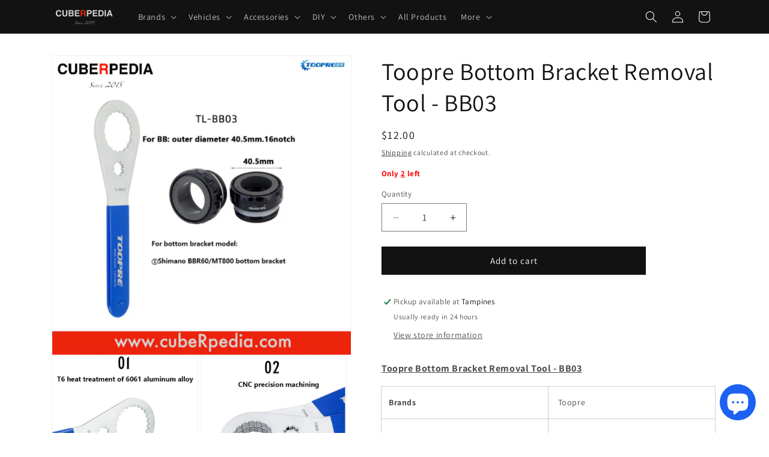

--- FILE ---
content_type: text/html; charset=utf-8
request_url: https://cuberpedia.com/products/toopre-bottom-bracket-removal-tool-bb03
body_size: 52051
content:
<!doctype html>
<html class="js" lang="en">
  <head>
    <meta charset="utf-8">
    <meta http-equiv="X-UA-Compatible" content="IE=edge">
    <meta name="viewport" content="width=device-width,initial-scale=1">
    <meta name="theme-color" content="">
    <link rel="canonical" href="https://cuberpedia.com/products/toopre-bottom-bracket-removal-tool-bb03"><link rel="icon" type="image/png" href="//cuberpedia.com/cdn/shop/files/Favicon_8bccf411-a3aa-4f07-92e2-a058370d577e.png?crop=center&height=32&v=1662242050&width=32"><link rel="preconnect" href="https://fonts.shopifycdn.com" crossorigin><title>
      Toopre Bottom Bracket Removal Tool - BB03
 &ndash; cubeRpedia</title>

    
      <meta name="description" content="Toopre Bottom Bracket Removal Tool - BB03 Brands  Toopre Function Remove Bottom Bracket HollowTech Used for Shimano BBR60/MT800 Bottom Bracket Included 1 x Bottom Bracket Removal Tool - BB03">
    

    

<meta property="og:site_name" content="cubeRpedia">
<meta property="og:url" content="https://cuberpedia.com/products/toopre-bottom-bracket-removal-tool-bb03">
<meta property="og:title" content="Toopre Bottom Bracket Removal Tool - BB03">
<meta property="og:type" content="product">
<meta property="og:description" content="Toopre Bottom Bracket Removal Tool - BB03 Brands  Toopre Function Remove Bottom Bracket HollowTech Used for Shimano BBR60/MT800 Bottom Bracket Included 1 x Bottom Bracket Removal Tool - BB03"><meta property="og:image" content="http://cuberpedia.com/cdn/shop/products/ToopreBottomBracketRemovalTool-BB03.png?v=1655986109">
  <meta property="og:image:secure_url" content="https://cuberpedia.com/cdn/shop/products/ToopreBottomBracketRemovalTool-BB03.png?v=1655986109">
  <meta property="og:image:width" content="900">
  <meta property="og:image:height" content="900"><meta property="og:price:amount" content="12.00">
  <meta property="og:price:currency" content="SGD"><meta name="twitter:card" content="summary_large_image">
<meta name="twitter:title" content="Toopre Bottom Bracket Removal Tool - BB03">
<meta name="twitter:description" content="Toopre Bottom Bracket Removal Tool - BB03 Brands  Toopre Function Remove Bottom Bracket HollowTech Used for Shimano BBR60/MT800 Bottom Bracket Included 1 x Bottom Bracket Removal Tool - BB03">


    <script src="//cuberpedia.com/cdn/shop/t/20/assets/constants.js?v=132983761750457495441743933264" defer="defer"></script>
    <script src="//cuberpedia.com/cdn/shop/t/20/assets/pubsub.js?v=25310214064522200911743933265" defer="defer"></script>
    <script src="//cuberpedia.com/cdn/shop/t/20/assets/global.js?v=184345515105158409801743933264" defer="defer"></script>
    <script src="//cuberpedia.com/cdn/shop/t/20/assets/details-disclosure.js?v=13653116266235556501743933264" defer="defer"></script>
    <script src="//cuberpedia.com/cdn/shop/t/20/assets/details-modal.js?v=25581673532751508451743933264" defer="defer"></script>
    <script src="//cuberpedia.com/cdn/shop/t/20/assets/search-form.js?v=133129549252120666541743933265" defer="defer"></script><script src="//cuberpedia.com/cdn/shop/t/20/assets/animations.js?v=88693664871331136111743933263" defer="defer"></script><script>window.performance && window.performance.mark && window.performance.mark('shopify.content_for_header.start');</script><meta name="facebook-domain-verification" content="g7mkxlhlb87yt3qma5ix66h0ritzgh">
<meta name="google-site-verification" content="Ct-g8K1GnWdBKbFsKf3CDn8LcMNhXNME_Yl0FOYg2eg">
<meta id="shopify-digital-wallet" name="shopify-digital-wallet" content="/58723238037/digital_wallets/dialog">
<meta name="shopify-checkout-api-token" content="14231903cd5aa53a175e61822cd33259">
<meta id="in-context-paypal-metadata" data-shop-id="58723238037" data-venmo-supported="false" data-environment="production" data-locale="en_US" data-paypal-v4="true" data-currency="SGD">
<link rel="alternate" type="application/json+oembed" href="https://cuberpedia.com/products/toopre-bottom-bracket-removal-tool-bb03.oembed">
<script async="async" src="/checkouts/internal/preloads.js?locale=en-SG"></script>
<link rel="preconnect" href="https://shop.app" crossorigin="anonymous">
<script async="async" src="https://shop.app/checkouts/internal/preloads.js?locale=en-SG&shop_id=58723238037" crossorigin="anonymous"></script>
<script id="apple-pay-shop-capabilities" type="application/json">{"shopId":58723238037,"countryCode":"SG","currencyCode":"SGD","merchantCapabilities":["supports3DS"],"merchantId":"gid:\/\/shopify\/Shop\/58723238037","merchantName":"cubeRpedia","requiredBillingContactFields":["postalAddress","email","phone"],"requiredShippingContactFields":["postalAddress","email","phone"],"shippingType":"shipping","supportedNetworks":["visa","masterCard","amex"],"total":{"type":"pending","label":"cubeRpedia","amount":"1.00"},"shopifyPaymentsEnabled":true,"supportsSubscriptions":true}</script>
<script id="shopify-features" type="application/json">{"accessToken":"14231903cd5aa53a175e61822cd33259","betas":["rich-media-storefront-analytics"],"domain":"cuberpedia.com","predictiveSearch":true,"shopId":58723238037,"locale":"en"}</script>
<script>var Shopify = Shopify || {};
Shopify.shop = "cuberpedia1.myshopify.com";
Shopify.locale = "en";
Shopify.currency = {"active":"SGD","rate":"1.0"};
Shopify.country = "SG";
Shopify.theme = {"name":"Dawn (Main) V3","id":146358861973,"schema_name":"Dawn","schema_version":"15.3.0","theme_store_id":887,"role":"main"};
Shopify.theme.handle = "null";
Shopify.theme.style = {"id":null,"handle":null};
Shopify.cdnHost = "cuberpedia.com/cdn";
Shopify.routes = Shopify.routes || {};
Shopify.routes.root = "/";</script>
<script type="module">!function(o){(o.Shopify=o.Shopify||{}).modules=!0}(window);</script>
<script>!function(o){function n(){var o=[];function n(){o.push(Array.prototype.slice.apply(arguments))}return n.q=o,n}var t=o.Shopify=o.Shopify||{};t.loadFeatures=n(),t.autoloadFeatures=n()}(window);</script>
<script>
  window.ShopifyPay = window.ShopifyPay || {};
  window.ShopifyPay.apiHost = "shop.app\/pay";
  window.ShopifyPay.redirectState = null;
</script>
<script id="shop-js-analytics" type="application/json">{"pageType":"product"}</script>
<script defer="defer" async type="module" src="//cuberpedia.com/cdn/shopifycloud/shop-js/modules/v2/client.init-shop-cart-sync_BT-GjEfc.en.esm.js"></script>
<script defer="defer" async type="module" src="//cuberpedia.com/cdn/shopifycloud/shop-js/modules/v2/chunk.common_D58fp_Oc.esm.js"></script>
<script defer="defer" async type="module" src="//cuberpedia.com/cdn/shopifycloud/shop-js/modules/v2/chunk.modal_xMitdFEc.esm.js"></script>
<script type="module">
  await import("//cuberpedia.com/cdn/shopifycloud/shop-js/modules/v2/client.init-shop-cart-sync_BT-GjEfc.en.esm.js");
await import("//cuberpedia.com/cdn/shopifycloud/shop-js/modules/v2/chunk.common_D58fp_Oc.esm.js");
await import("//cuberpedia.com/cdn/shopifycloud/shop-js/modules/v2/chunk.modal_xMitdFEc.esm.js");

  window.Shopify.SignInWithShop?.initShopCartSync?.({"fedCMEnabled":true,"windoidEnabled":true});

</script>
<script>
  window.Shopify = window.Shopify || {};
  if (!window.Shopify.featureAssets) window.Shopify.featureAssets = {};
  window.Shopify.featureAssets['shop-js'] = {"shop-cart-sync":["modules/v2/client.shop-cart-sync_DZOKe7Ll.en.esm.js","modules/v2/chunk.common_D58fp_Oc.esm.js","modules/v2/chunk.modal_xMitdFEc.esm.js"],"init-fed-cm":["modules/v2/client.init-fed-cm_B6oLuCjv.en.esm.js","modules/v2/chunk.common_D58fp_Oc.esm.js","modules/v2/chunk.modal_xMitdFEc.esm.js"],"shop-cash-offers":["modules/v2/client.shop-cash-offers_D2sdYoxE.en.esm.js","modules/v2/chunk.common_D58fp_Oc.esm.js","modules/v2/chunk.modal_xMitdFEc.esm.js"],"shop-login-button":["modules/v2/client.shop-login-button_QeVjl5Y3.en.esm.js","modules/v2/chunk.common_D58fp_Oc.esm.js","modules/v2/chunk.modal_xMitdFEc.esm.js"],"pay-button":["modules/v2/client.pay-button_DXTOsIq6.en.esm.js","modules/v2/chunk.common_D58fp_Oc.esm.js","modules/v2/chunk.modal_xMitdFEc.esm.js"],"shop-button":["modules/v2/client.shop-button_DQZHx9pm.en.esm.js","modules/v2/chunk.common_D58fp_Oc.esm.js","modules/v2/chunk.modal_xMitdFEc.esm.js"],"avatar":["modules/v2/client.avatar_BTnouDA3.en.esm.js"],"init-windoid":["modules/v2/client.init-windoid_CR1B-cfM.en.esm.js","modules/v2/chunk.common_D58fp_Oc.esm.js","modules/v2/chunk.modal_xMitdFEc.esm.js"],"init-shop-for-new-customer-accounts":["modules/v2/client.init-shop-for-new-customer-accounts_C_vY_xzh.en.esm.js","modules/v2/client.shop-login-button_QeVjl5Y3.en.esm.js","modules/v2/chunk.common_D58fp_Oc.esm.js","modules/v2/chunk.modal_xMitdFEc.esm.js"],"init-shop-email-lookup-coordinator":["modules/v2/client.init-shop-email-lookup-coordinator_BI7n9ZSv.en.esm.js","modules/v2/chunk.common_D58fp_Oc.esm.js","modules/v2/chunk.modal_xMitdFEc.esm.js"],"init-shop-cart-sync":["modules/v2/client.init-shop-cart-sync_BT-GjEfc.en.esm.js","modules/v2/chunk.common_D58fp_Oc.esm.js","modules/v2/chunk.modal_xMitdFEc.esm.js"],"shop-toast-manager":["modules/v2/client.shop-toast-manager_DiYdP3xc.en.esm.js","modules/v2/chunk.common_D58fp_Oc.esm.js","modules/v2/chunk.modal_xMitdFEc.esm.js"],"init-customer-accounts":["modules/v2/client.init-customer-accounts_D9ZNqS-Q.en.esm.js","modules/v2/client.shop-login-button_QeVjl5Y3.en.esm.js","modules/v2/chunk.common_D58fp_Oc.esm.js","modules/v2/chunk.modal_xMitdFEc.esm.js"],"init-customer-accounts-sign-up":["modules/v2/client.init-customer-accounts-sign-up_iGw4briv.en.esm.js","modules/v2/client.shop-login-button_QeVjl5Y3.en.esm.js","modules/v2/chunk.common_D58fp_Oc.esm.js","modules/v2/chunk.modal_xMitdFEc.esm.js"],"shop-follow-button":["modules/v2/client.shop-follow-button_CqMgW2wH.en.esm.js","modules/v2/chunk.common_D58fp_Oc.esm.js","modules/v2/chunk.modal_xMitdFEc.esm.js"],"checkout-modal":["modules/v2/client.checkout-modal_xHeaAweL.en.esm.js","modules/v2/chunk.common_D58fp_Oc.esm.js","modules/v2/chunk.modal_xMitdFEc.esm.js"],"shop-login":["modules/v2/client.shop-login_D91U-Q7h.en.esm.js","modules/v2/chunk.common_D58fp_Oc.esm.js","modules/v2/chunk.modal_xMitdFEc.esm.js"],"lead-capture":["modules/v2/client.lead-capture_BJmE1dJe.en.esm.js","modules/v2/chunk.common_D58fp_Oc.esm.js","modules/v2/chunk.modal_xMitdFEc.esm.js"],"payment-terms":["modules/v2/client.payment-terms_Ci9AEqFq.en.esm.js","modules/v2/chunk.common_D58fp_Oc.esm.js","modules/v2/chunk.modal_xMitdFEc.esm.js"]};
</script>
<script>(function() {
  var isLoaded = false;
  function asyncLoad() {
    if (isLoaded) return;
    isLoaded = true;
    var urls = ["https:\/\/front.optimonk.com\/public\/142029\/shopify\/preload.js?shop=cuberpedia1.myshopify.com","https:\/\/cdn-gp01.grabpay.com\/shopify\/js\/v1\/grab-widget-paylater.js?shop=cuberpedia1.myshopify.com","https:\/\/cdn.nfcube.com\/instafeed-af466af6341875007601e4a17f932d3b.js?shop=cuberpedia1.myshopify.com","https:\/\/cdn.hextom.com\/js\/freeshippingbar.js?shop=cuberpedia1.myshopify.com"];
    for (var i = 0; i < urls.length; i++) {
      var s = document.createElement('script');
      s.type = 'text/javascript';
      s.async = true;
      s.src = urls[i];
      var x = document.getElementsByTagName('script')[0];
      x.parentNode.insertBefore(s, x);
    }
  };
  if(window.attachEvent) {
    window.attachEvent('onload', asyncLoad);
  } else {
    window.addEventListener('load', asyncLoad, false);
  }
})();</script>
<script id="__st">var __st={"a":58723238037,"offset":28800,"reqid":"a1432ece-4a86-4e7d-bf97-34211cc63f49-1769521171","pageurl":"cuberpedia.com\/products\/toopre-bottom-bracket-removal-tool-bb03","u":"68df0cefd201","p":"product","rtyp":"product","rid":7554908684437};</script>
<script>window.ShopifyPaypalV4VisibilityTracking = true;</script>
<script id="captcha-bootstrap">!function(){'use strict';const t='contact',e='account',n='new_comment',o=[[t,t],['blogs',n],['comments',n],[t,'customer']],c=[[e,'customer_login'],[e,'guest_login'],[e,'recover_customer_password'],[e,'create_customer']],r=t=>t.map((([t,e])=>`form[action*='/${t}']:not([data-nocaptcha='true']) input[name='form_type'][value='${e}']`)).join(','),a=t=>()=>t?[...document.querySelectorAll(t)].map((t=>t.form)):[];function s(){const t=[...o],e=r(t);return a(e)}const i='password',u='form_key',d=['recaptcha-v3-token','g-recaptcha-response','h-captcha-response',i],f=()=>{try{return window.sessionStorage}catch{return}},m='__shopify_v',_=t=>t.elements[u];function p(t,e,n=!1){try{const o=window.sessionStorage,c=JSON.parse(o.getItem(e)),{data:r}=function(t){const{data:e,action:n}=t;return t[m]||n?{data:e,action:n}:{data:t,action:n}}(c);for(const[e,n]of Object.entries(r))t.elements[e]&&(t.elements[e].value=n);n&&o.removeItem(e)}catch(o){console.error('form repopulation failed',{error:o})}}const l='form_type',E='cptcha';function T(t){t.dataset[E]=!0}const w=window,h=w.document,L='Shopify',v='ce_forms',y='captcha';let A=!1;((t,e)=>{const n=(g='f06e6c50-85a8-45c8-87d0-21a2b65856fe',I='https://cdn.shopify.com/shopifycloud/storefront-forms-hcaptcha/ce_storefront_forms_captcha_hcaptcha.v1.5.2.iife.js',D={infoText:'Protected by hCaptcha',privacyText:'Privacy',termsText:'Terms'},(t,e,n)=>{const o=w[L][v],c=o.bindForm;if(c)return c(t,g,e,D).then(n);var r;o.q.push([[t,g,e,D],n]),r=I,A||(h.body.append(Object.assign(h.createElement('script'),{id:'captcha-provider',async:!0,src:r})),A=!0)});var g,I,D;w[L]=w[L]||{},w[L][v]=w[L][v]||{},w[L][v].q=[],w[L][y]=w[L][y]||{},w[L][y].protect=function(t,e){n(t,void 0,e),T(t)},Object.freeze(w[L][y]),function(t,e,n,w,h,L){const[v,y,A,g]=function(t,e,n){const i=e?o:[],u=t?c:[],d=[...i,...u],f=r(d),m=r(i),_=r(d.filter((([t,e])=>n.includes(e))));return[a(f),a(m),a(_),s()]}(w,h,L),I=t=>{const e=t.target;return e instanceof HTMLFormElement?e:e&&e.form},D=t=>v().includes(t);t.addEventListener('submit',(t=>{const e=I(t);if(!e)return;const n=D(e)&&!e.dataset.hcaptchaBound&&!e.dataset.recaptchaBound,o=_(e),c=g().includes(e)&&(!o||!o.value);(n||c)&&t.preventDefault(),c&&!n&&(function(t){try{if(!f())return;!function(t){const e=f();if(!e)return;const n=_(t);if(!n)return;const o=n.value;o&&e.removeItem(o)}(t);const e=Array.from(Array(32),(()=>Math.random().toString(36)[2])).join('');!function(t,e){_(t)||t.append(Object.assign(document.createElement('input'),{type:'hidden',name:u})),t.elements[u].value=e}(t,e),function(t,e){const n=f();if(!n)return;const o=[...t.querySelectorAll(`input[type='${i}']`)].map((({name:t})=>t)),c=[...d,...o],r={};for(const[a,s]of new FormData(t).entries())c.includes(a)||(r[a]=s);n.setItem(e,JSON.stringify({[m]:1,action:t.action,data:r}))}(t,e)}catch(e){console.error('failed to persist form',e)}}(e),e.submit())}));const S=(t,e)=>{t&&!t.dataset[E]&&(n(t,e.some((e=>e===t))),T(t))};for(const o of['focusin','change'])t.addEventListener(o,(t=>{const e=I(t);D(e)&&S(e,y())}));const B=e.get('form_key'),M=e.get(l),P=B&&M;t.addEventListener('DOMContentLoaded',(()=>{const t=y();if(P)for(const e of t)e.elements[l].value===M&&p(e,B);[...new Set([...A(),...v().filter((t=>'true'===t.dataset.shopifyCaptcha))])].forEach((e=>S(e,t)))}))}(h,new URLSearchParams(w.location.search),n,t,e,['guest_login'])})(!0,!0)}();</script>
<script integrity="sha256-4kQ18oKyAcykRKYeNunJcIwy7WH5gtpwJnB7kiuLZ1E=" data-source-attribution="shopify.loadfeatures" defer="defer" src="//cuberpedia.com/cdn/shopifycloud/storefront/assets/storefront/load_feature-a0a9edcb.js" crossorigin="anonymous"></script>
<script crossorigin="anonymous" defer="defer" src="//cuberpedia.com/cdn/shopifycloud/storefront/assets/shopify_pay/storefront-65b4c6d7.js?v=20250812"></script>
<script data-source-attribution="shopify.dynamic_checkout.dynamic.init">var Shopify=Shopify||{};Shopify.PaymentButton=Shopify.PaymentButton||{isStorefrontPortableWallets:!0,init:function(){window.Shopify.PaymentButton.init=function(){};var t=document.createElement("script");t.src="https://cuberpedia.com/cdn/shopifycloud/portable-wallets/latest/portable-wallets.en.js",t.type="module",document.head.appendChild(t)}};
</script>
<script data-source-attribution="shopify.dynamic_checkout.buyer_consent">
  function portableWalletsHideBuyerConsent(e){var t=document.getElementById("shopify-buyer-consent"),n=document.getElementById("shopify-subscription-policy-button");t&&n&&(t.classList.add("hidden"),t.setAttribute("aria-hidden","true"),n.removeEventListener("click",e))}function portableWalletsShowBuyerConsent(e){var t=document.getElementById("shopify-buyer-consent"),n=document.getElementById("shopify-subscription-policy-button");t&&n&&(t.classList.remove("hidden"),t.removeAttribute("aria-hidden"),n.addEventListener("click",e))}window.Shopify?.PaymentButton&&(window.Shopify.PaymentButton.hideBuyerConsent=portableWalletsHideBuyerConsent,window.Shopify.PaymentButton.showBuyerConsent=portableWalletsShowBuyerConsent);
</script>
<script data-source-attribution="shopify.dynamic_checkout.cart.bootstrap">document.addEventListener("DOMContentLoaded",(function(){function t(){return document.querySelector("shopify-accelerated-checkout-cart, shopify-accelerated-checkout")}if(t())Shopify.PaymentButton.init();else{new MutationObserver((function(e,n){t()&&(Shopify.PaymentButton.init(),n.disconnect())})).observe(document.body,{childList:!0,subtree:!0})}}));
</script>
<link id="shopify-accelerated-checkout-styles" rel="stylesheet" media="screen" href="https://cuberpedia.com/cdn/shopifycloud/portable-wallets/latest/accelerated-checkout-backwards-compat.css" crossorigin="anonymous">
<style id="shopify-accelerated-checkout-cart">
        #shopify-buyer-consent {
  margin-top: 1em;
  display: inline-block;
  width: 100%;
}

#shopify-buyer-consent.hidden {
  display: none;
}

#shopify-subscription-policy-button {
  background: none;
  border: none;
  padding: 0;
  text-decoration: underline;
  font-size: inherit;
  cursor: pointer;
}

#shopify-subscription-policy-button::before {
  box-shadow: none;
}

      </style>
<script id="sections-script" data-sections="header" defer="defer" src="//cuberpedia.com/cdn/shop/t/20/compiled_assets/scripts.js?v=998"></script>
<script>window.performance && window.performance.mark && window.performance.mark('shopify.content_for_header.end');</script>


    <style data-shopify>
      @font-face {
  font-family: Assistant;
  font-weight: 400;
  font-style: normal;
  font-display: swap;
  src: url("//cuberpedia.com/cdn/fonts/assistant/assistant_n4.9120912a469cad1cc292572851508ca49d12e768.woff2") format("woff2"),
       url("//cuberpedia.com/cdn/fonts/assistant/assistant_n4.6e9875ce64e0fefcd3f4446b7ec9036b3ddd2985.woff") format("woff");
}

      @font-face {
  font-family: Assistant;
  font-weight: 700;
  font-style: normal;
  font-display: swap;
  src: url("//cuberpedia.com/cdn/fonts/assistant/assistant_n7.bf44452348ec8b8efa3aa3068825305886b1c83c.woff2") format("woff2"),
       url("//cuberpedia.com/cdn/fonts/assistant/assistant_n7.0c887fee83f6b3bda822f1150b912c72da0f7b64.woff") format("woff");
}

      
      
      @font-face {
  font-family: Assistant;
  font-weight: 400;
  font-style: normal;
  font-display: swap;
  src: url("//cuberpedia.com/cdn/fonts/assistant/assistant_n4.9120912a469cad1cc292572851508ca49d12e768.woff2") format("woff2"),
       url("//cuberpedia.com/cdn/fonts/assistant/assistant_n4.6e9875ce64e0fefcd3f4446b7ec9036b3ddd2985.woff") format("woff");
}


      
        :root,
        .color-scheme-1 {
          --color-background: 255,255,255;
        
          --gradient-background: #ffffff;
        

        

        --color-foreground: 18,18,18;
        --color-background-contrast: 191,191,191;
        --color-shadow: 18,18,18;
        --color-button: 18,18,18;
        --color-button-text: 255,255,255;
        --color-secondary-button: 255,255,255;
        --color-secondary-button-text: 18,18,18;
        --color-link: 18,18,18;
        --color-badge-foreground: 18,18,18;
        --color-badge-background: 255,255,255;
        --color-badge-border: 18,18,18;
        --payment-terms-background-color: rgb(255 255 255);
      }
      
        
        .color-scheme-2 {
          --color-background: 243,243,243;
        
          --gradient-background: #f3f3f3;
        

        

        --color-foreground: 18,18,18;
        --color-background-contrast: 179,179,179;
        --color-shadow: 18,18,18;
        --color-button: 18,18,18;
        --color-button-text: 243,243,243;
        --color-secondary-button: 243,243,243;
        --color-secondary-button-text: 18,18,18;
        --color-link: 18,18,18;
        --color-badge-foreground: 18,18,18;
        --color-badge-background: 243,243,243;
        --color-badge-border: 18,18,18;
        --payment-terms-background-color: rgb(243 243 243);
      }
      
        
        .color-scheme-3 {
          --color-background: 36,40,51;
        
          --gradient-background: #242833;
        

        

        --color-foreground: 255,255,255;
        --color-background-contrast: 47,52,66;
        --color-shadow: 18,18,18;
        --color-button: 255,255,255;
        --color-button-text: 0,0,0;
        --color-secondary-button: 36,40,51;
        --color-secondary-button-text: 255,255,255;
        --color-link: 255,255,255;
        --color-badge-foreground: 255,255,255;
        --color-badge-background: 36,40,51;
        --color-badge-border: 255,255,255;
        --payment-terms-background-color: rgb(36 40 51);
      }
      
        
        .color-scheme-4 {
          --color-background: 18,18,18;
        
          --gradient-background: #121212;
        

        

        --color-foreground: 255,255,255;
        --color-background-contrast: 146,146,146;
        --color-shadow: 18,18,18;
        --color-button: 255,255,255;
        --color-button-text: 18,18,18;
        --color-secondary-button: 18,18,18;
        --color-secondary-button-text: 255,255,255;
        --color-link: 255,255,255;
        --color-badge-foreground: 255,255,255;
        --color-badge-background: 18,18,18;
        --color-badge-border: 255,255,255;
        --payment-terms-background-color: rgb(18 18 18);
      }
      
        
        .color-scheme-5 {
          --color-background: 255,0,0;
        
          --gradient-background: #ff0000;
        

        

        --color-foreground: 255,255,255;
        --color-background-contrast: 128,0,0;
        --color-shadow: 18,18,18;
        --color-button: 255,255,255;
        --color-button-text: 51,79,180;
        --color-secondary-button: 255,0,0;
        --color-secondary-button-text: 255,255,255;
        --color-link: 255,255,255;
        --color-badge-foreground: 255,255,255;
        --color-badge-background: 255,0,0;
        --color-badge-border: 255,255,255;
        --payment-terms-background-color: rgb(255 0 0);
      }
      

      body, .color-scheme-1, .color-scheme-2, .color-scheme-3, .color-scheme-4, .color-scheme-5 {
        color: rgba(var(--color-foreground), 0.75);
        background-color: rgb(var(--color-background));
      }

      :root {
        --font-body-family: Assistant, sans-serif;
        --font-body-style: normal;
        --font-body-weight: 400;
        --font-body-weight-bold: 700;

        --font-heading-family: Assistant, sans-serif;
        --font-heading-style: normal;
        --font-heading-weight: 400;

        --font-body-scale: 1.0;
        --font-heading-scale: 1.0;

        --media-padding: px;
        --media-border-opacity: 0.05;
        --media-border-width: 1px;
        --media-radius: 0px;
        --media-shadow-opacity: 0.0;
        --media-shadow-horizontal-offset: 0px;
        --media-shadow-vertical-offset: 4px;
        --media-shadow-blur-radius: 5px;
        --media-shadow-visible: 0;

        --page-width: 120rem;
        --page-width-margin: 0rem;

        --product-card-image-padding: 0.0rem;
        --product-card-corner-radius: 0.0rem;
        --product-card-text-alignment: left;
        --product-card-border-width: 0.0rem;
        --product-card-border-opacity: 0.1;
        --product-card-shadow-opacity: 0.0;
        --product-card-shadow-visible: 0;
        --product-card-shadow-horizontal-offset: 0.0rem;
        --product-card-shadow-vertical-offset: 0.4rem;
        --product-card-shadow-blur-radius: 0.5rem;

        --collection-card-image-padding: 0.0rem;
        --collection-card-corner-radius: 0.0rem;
        --collection-card-text-alignment: left;
        --collection-card-border-width: 0.0rem;
        --collection-card-border-opacity: 0.0;
        --collection-card-shadow-opacity: 0.1;
        --collection-card-shadow-visible: 1;
        --collection-card-shadow-horizontal-offset: 0.0rem;
        --collection-card-shadow-vertical-offset: 0.0rem;
        --collection-card-shadow-blur-radius: 0.0rem;

        --blog-card-image-padding: 0.0rem;
        --blog-card-corner-radius: 0.0rem;
        --blog-card-text-alignment: left;
        --blog-card-border-width: 0.0rem;
        --blog-card-border-opacity: 0.0;
        --blog-card-shadow-opacity: 0.1;
        --blog-card-shadow-visible: 1;
        --blog-card-shadow-horizontal-offset: 0.0rem;
        --blog-card-shadow-vertical-offset: 0.0rem;
        --blog-card-shadow-blur-radius: 0.0rem;

        --badge-corner-radius: 4.0rem;

        --popup-border-width: 1px;
        --popup-border-opacity: 0.1;
        --popup-corner-radius: 0px;
        --popup-shadow-opacity: 0.0;
        --popup-shadow-horizontal-offset: 0px;
        --popup-shadow-vertical-offset: 4px;
        --popup-shadow-blur-radius: 5px;

        --drawer-border-width: 1px;
        --drawer-border-opacity: 0.1;
        --drawer-shadow-opacity: 0.0;
        --drawer-shadow-horizontal-offset: 0px;
        --drawer-shadow-vertical-offset: 4px;
        --drawer-shadow-blur-radius: 5px;

        --spacing-sections-desktop: 0px;
        --spacing-sections-mobile: 0px;

        --grid-desktop-vertical-spacing: 8px;
        --grid-desktop-horizontal-spacing: 8px;
        --grid-mobile-vertical-spacing: 4px;
        --grid-mobile-horizontal-spacing: 4px;

        --text-boxes-border-opacity: 0.1;
        --text-boxes-border-width: 0px;
        --text-boxes-radius: 0px;
        --text-boxes-shadow-opacity: 0.0;
        --text-boxes-shadow-visible: 0;
        --text-boxes-shadow-horizontal-offset: 0px;
        --text-boxes-shadow-vertical-offset: 4px;
        --text-boxes-shadow-blur-radius: 5px;

        --buttons-radius: 0px;
        --buttons-radius-outset: 0px;
        --buttons-border-width: 1px;
        --buttons-border-opacity: 1.0;
        --buttons-shadow-opacity: 0.0;
        --buttons-shadow-visible: 0;
        --buttons-shadow-horizontal-offset: 0px;
        --buttons-shadow-vertical-offset: 4px;
        --buttons-shadow-blur-radius: 5px;
        --buttons-border-offset: 0px;

        --inputs-radius: 0px;
        --inputs-border-width: 1px;
        --inputs-border-opacity: 0.55;
        --inputs-shadow-opacity: 0.0;
        --inputs-shadow-horizontal-offset: 0px;
        --inputs-margin-offset: 0px;
        --inputs-shadow-vertical-offset: 4px;
        --inputs-shadow-blur-radius: 5px;
        --inputs-radius-outset: 0px;

        --variant-pills-radius: 40px;
        --variant-pills-border-width: 1px;
        --variant-pills-border-opacity: 0.55;
        --variant-pills-shadow-opacity: 0.0;
        --variant-pills-shadow-horizontal-offset: 0px;
        --variant-pills-shadow-vertical-offset: 4px;
        --variant-pills-shadow-blur-radius: 5px;
      }

      *,
      *::before,
      *::after {
        box-sizing: inherit;
      }

      html {
        box-sizing: border-box;
        font-size: calc(var(--font-body-scale) * 62.5%);
        height: 100%;
      }

      body {
        display: grid;
        grid-template-rows: auto auto 1fr auto;
        grid-template-columns: 100%;
        min-height: 100%;
        margin: 0;
        font-size: 1.5rem;
        letter-spacing: 0.06rem;
        line-height: calc(1 + 0.8 / var(--font-body-scale));
        font-family: var(--font-body-family);
        font-style: var(--font-body-style);
        font-weight: var(--font-body-weight);
      }

      @media screen and (min-width: 750px) {
        body {
          font-size: 1.6rem;
        }
      }
    </style>

    <link href="//cuberpedia.com/cdn/shop/t/20/assets/base.css?v=180008270436171932821743936343" rel="stylesheet" type="text/css" media="all" />
    <link rel="stylesheet" href="//cuberpedia.com/cdn/shop/t/20/assets/component-cart-items.css?v=123238115697927560811743933263" media="print" onload="this.media='all'"><link href="//cuberpedia.com/cdn/shop/t/20/assets/component-cart-drawer.css?v=112801333748515159671743933263" rel="stylesheet" type="text/css" media="all" />
      <link href="//cuberpedia.com/cdn/shop/t/20/assets/component-cart.css?v=164708765130180853531743933263" rel="stylesheet" type="text/css" media="all" />
      <link href="//cuberpedia.com/cdn/shop/t/20/assets/component-totals.css?v=15906652033866631521743933264" rel="stylesheet" type="text/css" media="all" />
      <link href="//cuberpedia.com/cdn/shop/t/20/assets/component-price.css?v=70172745017360139101743933263" rel="stylesheet" type="text/css" media="all" />
      <link href="//cuberpedia.com/cdn/shop/t/20/assets/component-discounts.css?v=152760482443307489271743933263" rel="stylesheet" type="text/css" media="all" />

      <link rel="preload" as="font" href="//cuberpedia.com/cdn/fonts/assistant/assistant_n4.9120912a469cad1cc292572851508ca49d12e768.woff2" type="font/woff2" crossorigin>
      

      <link rel="preload" as="font" href="//cuberpedia.com/cdn/fonts/assistant/assistant_n4.9120912a469cad1cc292572851508ca49d12e768.woff2" type="font/woff2" crossorigin>
      
<link
        rel="stylesheet"
        href="//cuberpedia.com/cdn/shop/t/20/assets/component-predictive-search.css?v=118923337488134913561743933263"
        media="print"
        onload="this.media='all'"
      ><script>
      if (Shopify.designMode) {
        document.documentElement.classList.add('shopify-design-mode');
      }
    </script>
  <script>
var grab_widget_visiblity='1';
var grab_widget_tenure='4';
var grab_widget_money_format = "${{amount}}";
var grab_data_currency_code = 'SGD';
var grab_widget_current_page_type = 'product';
var grab_page_config_param =  [];
</script>


<!-- BEGIN app block: shopify://apps/judge-me-reviews/blocks/judgeme_core/61ccd3b1-a9f2-4160-9fe9-4fec8413e5d8 --><!-- Start of Judge.me Core -->






<link rel="dns-prefetch" href="https://cdnwidget.judge.me">
<link rel="dns-prefetch" href="https://cdn.judge.me">
<link rel="dns-prefetch" href="https://cdn1.judge.me">
<link rel="dns-prefetch" href="https://api.judge.me">

<script data-cfasync='false' class='jdgm-settings-script'>window.jdgmSettings={"pagination":5,"disable_web_reviews":false,"badge_no_review_text":"No reviews","badge_n_reviews_text":"{{ n }} review/reviews","badge_star_color":"#FBCD0A","hide_badge_preview_if_no_reviews":true,"badge_hide_text":false,"enforce_center_preview_badge":false,"widget_title":"Customer Reviews","widget_open_form_text":"Write a review","widget_close_form_text":"Cancel review","widget_refresh_page_text":"Refresh page","widget_summary_text":"Based on {{ number_of_reviews }} review/reviews","widget_no_review_text":"Be the first to write a review","widget_name_field_text":"Display name","widget_verified_name_field_text":"Verified Name (public)","widget_name_placeholder_text":"Display name","widget_required_field_error_text":"This field is required.","widget_email_field_text":"Email address","widget_verified_email_field_text":"Verified Email (private, can not be edited)","widget_email_placeholder_text":"Your email address","widget_email_field_error_text":"Please enter a valid email address.","widget_rating_field_text":"Rating","widget_review_title_field_text":"Review Title","widget_review_title_placeholder_text":"Give your review a title","widget_review_body_field_text":"Review content","widget_review_body_placeholder_text":"Start writing here...","widget_pictures_field_text":"Picture/Video (optional)","widget_submit_review_text":"Submit Review","widget_submit_verified_review_text":"Submit Verified Review","widget_submit_success_msg_with_auto_publish":"Thank you! Please refresh the page in a few moments to see your review. You can remove or edit your review by logging into \u003ca href='https://judge.me/login' target='_blank' rel='nofollow noopener'\u003eJudge.me\u003c/a\u003e","widget_submit_success_msg_no_auto_publish":"Thank you! Your review will be published as soon as it is approved by the shop admin. You can remove or edit your review by logging into \u003ca href='https://judge.me/login' target='_blank' rel='nofollow noopener'\u003eJudge.me\u003c/a\u003e","widget_show_default_reviews_out_of_total_text":"Showing {{ n_reviews_shown }} out of {{ n_reviews }} reviews.","widget_show_all_link_text":"Show all","widget_show_less_link_text":"Show less","widget_author_said_text":"{{ reviewer_name }} said:","widget_days_text":"{{ n }} days ago","widget_weeks_text":"{{ n }} week/weeks ago","widget_months_text":"{{ n }} month/months ago","widget_years_text":"{{ n }} year/years ago","widget_yesterday_text":"Yesterday","widget_today_text":"Today","widget_replied_text":"\u003e\u003e {{ shop_name }} replied:","widget_read_more_text":"Read more","widget_reviewer_name_as_initial":"","widget_rating_filter_color":"#fbcd0a","widget_rating_filter_see_all_text":"See all reviews","widget_sorting_most_recent_text":"Most Recent","widget_sorting_highest_rating_text":"Highest Rating","widget_sorting_lowest_rating_text":"Lowest Rating","widget_sorting_with_pictures_text":"Only Pictures","widget_sorting_most_helpful_text":"Most Helpful","widget_open_question_form_text":"Ask a question","widget_reviews_subtab_text":"Reviews","widget_questions_subtab_text":"Questions","widget_question_label_text":"Question","widget_answer_label_text":"Answer","widget_question_placeholder_text":"Write your question here","widget_submit_question_text":"Submit Question","widget_question_submit_success_text":"Thank you for your question! We will notify you once it gets answered.","widget_star_color":"#FBCD0A","verified_badge_text":"Verified","verified_badge_bg_color":"","verified_badge_text_color":"","verified_badge_placement":"left-of-reviewer-name","widget_review_max_height":"","widget_hide_border":false,"widget_social_share":false,"widget_thumb":false,"widget_review_location_show":false,"widget_location_format":"","all_reviews_include_out_of_store_products":true,"all_reviews_out_of_store_text":"(out of store)","all_reviews_pagination":100,"all_reviews_product_name_prefix_text":"about","enable_review_pictures":true,"enable_question_anwser":false,"widget_theme":"default","review_date_format":"dd/mm/yyyy","default_sort_method":"most-recent","widget_product_reviews_subtab_text":"Product Reviews","widget_shop_reviews_subtab_text":"Shop Reviews","widget_other_products_reviews_text":"Reviews for other products","widget_store_reviews_subtab_text":"Store reviews","widget_no_store_reviews_text":"This store hasn't received any reviews yet","widget_web_restriction_product_reviews_text":"This product hasn't received any reviews yet","widget_no_items_text":"No items found","widget_show_more_text":"Show more","widget_write_a_store_review_text":"Write a Store Review","widget_other_languages_heading":"Reviews in Other Languages","widget_translate_review_text":"Translate review to {{ language }}","widget_translating_review_text":"Translating...","widget_show_original_translation_text":"Show original ({{ language }})","widget_translate_review_failed_text":"Review couldn't be translated.","widget_translate_review_retry_text":"Retry","widget_translate_review_try_again_later_text":"Try again later","show_product_url_for_grouped_product":false,"widget_sorting_pictures_first_text":"Pictures First","show_pictures_on_all_rev_page_mobile":false,"show_pictures_on_all_rev_page_desktop":false,"floating_tab_hide_mobile_install_preference":false,"floating_tab_button_name":"★ Reviews","floating_tab_title":"Let customers speak for us","floating_tab_button_color":"","floating_tab_button_background_color":"","floating_tab_url":"","floating_tab_url_enabled":false,"floating_tab_tab_style":"text","all_reviews_text_badge_text":"Customers rate us {{ shop.metafields.judgeme.all_reviews_rating | round: 1 }}/5 based on {{ shop.metafields.judgeme.all_reviews_count }} reviews.","all_reviews_text_badge_text_branded_style":"{{ shop.metafields.judgeme.all_reviews_rating | round: 1 }} out of 5 stars based on {{ shop.metafields.judgeme.all_reviews_count }} reviews","is_all_reviews_text_badge_a_link":false,"show_stars_for_all_reviews_text_badge":false,"all_reviews_text_badge_url":"","all_reviews_text_style":"text","all_reviews_text_color_style":"judgeme_brand_color","all_reviews_text_color":"#108474","all_reviews_text_show_jm_brand":true,"featured_carousel_show_header":true,"featured_carousel_title":"Let customers speak for us","testimonials_carousel_title":"Customers are saying","videos_carousel_title":"Real customer stories","cards_carousel_title":"Customers are saying","featured_carousel_count_text":"from {{ n }} reviews","featured_carousel_add_link_to_all_reviews_page":false,"featured_carousel_url":"","featured_carousel_show_images":true,"featured_carousel_autoslide_interval":5,"featured_carousel_arrows_on_the_sides":false,"featured_carousel_height":250,"featured_carousel_width":80,"featured_carousel_image_size":0,"featured_carousel_image_height":250,"featured_carousel_arrow_color":"#eeeeee","verified_count_badge_style":"vintage","verified_count_badge_orientation":"horizontal","verified_count_badge_color_style":"judgeme_brand_color","verified_count_badge_color":"#108474","is_verified_count_badge_a_link":false,"verified_count_badge_url":"","verified_count_badge_show_jm_brand":true,"widget_rating_preset_default":5,"widget_first_sub_tab":"product-reviews","widget_show_histogram":true,"widget_histogram_use_custom_color":false,"widget_pagination_use_custom_color":false,"widget_star_use_custom_color":false,"widget_verified_badge_use_custom_color":false,"widget_write_review_use_custom_color":false,"picture_reminder_submit_button":"Upload Pictures","enable_review_videos":false,"mute_video_by_default":false,"widget_sorting_videos_first_text":"Videos First","widget_review_pending_text":"Pending","featured_carousel_items_for_large_screen":3,"social_share_options_order":"Facebook,Twitter","remove_microdata_snippet":true,"disable_json_ld":false,"enable_json_ld_products":false,"preview_badge_show_question_text":false,"preview_badge_no_question_text":"No questions","preview_badge_n_question_text":"{{ number_of_questions }} question/questions","qa_badge_show_icon":false,"qa_badge_position":"same-row","remove_judgeme_branding":false,"widget_add_search_bar":false,"widget_search_bar_placeholder":"Search","widget_sorting_verified_only_text":"Verified only","featured_carousel_theme":"default","featured_carousel_show_rating":true,"featured_carousel_show_title":true,"featured_carousel_show_body":true,"featured_carousel_show_date":false,"featured_carousel_show_reviewer":true,"featured_carousel_show_product":false,"featured_carousel_header_background_color":"#108474","featured_carousel_header_text_color":"#ffffff","featured_carousel_name_product_separator":"reviewed","featured_carousel_full_star_background":"#108474","featured_carousel_empty_star_background":"#dadada","featured_carousel_vertical_theme_background":"#f9fafb","featured_carousel_verified_badge_enable":false,"featured_carousel_verified_badge_color":"#108474","featured_carousel_border_style":"round","featured_carousel_review_line_length_limit":3,"featured_carousel_more_reviews_button_text":"Read more reviews","featured_carousel_view_product_button_text":"View product","all_reviews_page_load_reviews_on":"scroll","all_reviews_page_load_more_text":"Load More Reviews","disable_fb_tab_reviews":false,"enable_ajax_cdn_cache":false,"widget_public_name_text":"displayed publicly like","default_reviewer_name":"John Smith","default_reviewer_name_has_non_latin":true,"widget_reviewer_anonymous":"Anonymous","medals_widget_title":"Judge.me Review Medals","medals_widget_background_color":"#f9fafb","medals_widget_position":"footer_all_pages","medals_widget_border_color":"#f9fafb","medals_widget_verified_text_position":"left","medals_widget_use_monochromatic_version":false,"medals_widget_elements_color":"#108474","show_reviewer_avatar":true,"widget_invalid_yt_video_url_error_text":"Not a YouTube video URL","widget_max_length_field_error_text":"Please enter no more than {0} characters.","widget_show_country_flag":false,"widget_show_collected_via_shop_app":true,"widget_verified_by_shop_badge_style":"light","widget_verified_by_shop_text":"Verified by Shop","widget_show_photo_gallery":false,"widget_load_with_code_splitting":true,"widget_ugc_install_preference":false,"widget_ugc_title":"Made by us, Shared by you","widget_ugc_subtitle":"Tag us to see your picture featured in our page","widget_ugc_arrows_color":"#ffffff","widget_ugc_primary_button_text":"Buy Now","widget_ugc_primary_button_background_color":"#108474","widget_ugc_primary_button_text_color":"#ffffff","widget_ugc_primary_button_border_width":"0","widget_ugc_primary_button_border_style":"none","widget_ugc_primary_button_border_color":"#108474","widget_ugc_primary_button_border_radius":"25","widget_ugc_secondary_button_text":"Load More","widget_ugc_secondary_button_background_color":"#ffffff","widget_ugc_secondary_button_text_color":"#108474","widget_ugc_secondary_button_border_width":"2","widget_ugc_secondary_button_border_style":"solid","widget_ugc_secondary_button_border_color":"#108474","widget_ugc_secondary_button_border_radius":"25","widget_ugc_reviews_button_text":"View Reviews","widget_ugc_reviews_button_background_color":"#ffffff","widget_ugc_reviews_button_text_color":"#108474","widget_ugc_reviews_button_border_width":"2","widget_ugc_reviews_button_border_style":"solid","widget_ugc_reviews_button_border_color":"#108474","widget_ugc_reviews_button_border_radius":"25","widget_ugc_reviews_button_link_to":"judgeme-reviews-page","widget_ugc_show_post_date":true,"widget_ugc_max_width":"800","widget_rating_metafield_value_type":true,"widget_primary_color":"#108474","widget_enable_secondary_color":false,"widget_secondary_color":"#edf5f5","widget_summary_average_rating_text":"{{ average_rating }} out of 5","widget_media_grid_title":"Customer photos \u0026 videos","widget_media_grid_see_more_text":"See more","widget_round_style":false,"widget_show_product_medals":true,"widget_verified_by_judgeme_text":"Verified by Judge.me","widget_show_store_medals":true,"widget_verified_by_judgeme_text_in_store_medals":"Verified by Judge.me","widget_media_field_exceed_quantity_message":"Sorry, we can only accept {{ max_media }} for one review.","widget_media_field_exceed_limit_message":"{{ file_name }} is too large, please select a {{ media_type }} less than {{ size_limit }}MB.","widget_review_submitted_text":"Review Submitted!","widget_question_submitted_text":"Question Submitted!","widget_close_form_text_question":"Cancel","widget_write_your_answer_here_text":"Write your answer here","widget_enabled_branded_link":true,"widget_show_collected_by_judgeme":true,"widget_reviewer_name_color":"","widget_write_review_text_color":"","widget_write_review_bg_color":"","widget_collected_by_judgeme_text":"collected by Judge.me","widget_pagination_type":"standard","widget_load_more_text":"Load More","widget_load_more_color":"#108474","widget_full_review_text":"Full Review","widget_read_more_reviews_text":"Read More Reviews","widget_read_questions_text":"Read Questions","widget_questions_and_answers_text":"Questions \u0026 Answers","widget_verified_by_text":"Verified by","widget_verified_text":"Verified","widget_number_of_reviews_text":"{{ number_of_reviews }} reviews","widget_back_button_text":"Back","widget_next_button_text":"Next","widget_custom_forms_filter_button":"Filters","custom_forms_style":"vertical","widget_show_review_information":false,"how_reviews_are_collected":"How reviews are collected?","widget_show_review_keywords":false,"widget_gdpr_statement":"How we use your data: We'll only contact you about the review you left, and only if necessary. By submitting your review, you agree to Judge.me's \u003ca href='https://judge.me/terms' target='_blank' rel='nofollow noopener'\u003eterms\u003c/a\u003e, \u003ca href='https://judge.me/privacy' target='_blank' rel='nofollow noopener'\u003eprivacy\u003c/a\u003e and \u003ca href='https://judge.me/content-policy' target='_blank' rel='nofollow noopener'\u003econtent\u003c/a\u003e policies.","widget_multilingual_sorting_enabled":false,"widget_translate_review_content_enabled":false,"widget_translate_review_content_method":"manual","popup_widget_review_selection":"automatically_with_pictures","popup_widget_round_border_style":true,"popup_widget_show_title":true,"popup_widget_show_body":true,"popup_widget_show_reviewer":false,"popup_widget_show_product":true,"popup_widget_show_pictures":true,"popup_widget_use_review_picture":true,"popup_widget_show_on_home_page":true,"popup_widget_show_on_product_page":true,"popup_widget_show_on_collection_page":true,"popup_widget_show_on_cart_page":true,"popup_widget_position":"bottom_left","popup_widget_first_review_delay":5,"popup_widget_duration":5,"popup_widget_interval":5,"popup_widget_review_count":5,"popup_widget_hide_on_mobile":true,"review_snippet_widget_round_border_style":true,"review_snippet_widget_card_color":"#FFFFFF","review_snippet_widget_slider_arrows_background_color":"#FFFFFF","review_snippet_widget_slider_arrows_color":"#000000","review_snippet_widget_star_color":"#108474","show_product_variant":false,"all_reviews_product_variant_label_text":"Variant: ","widget_show_verified_branding":false,"widget_ai_summary_title":"Customers say","widget_ai_summary_disclaimer":"AI-powered review summary based on recent customer reviews","widget_show_ai_summary":false,"widget_show_ai_summary_bg":false,"widget_show_review_title_input":true,"redirect_reviewers_invited_via_email":"review_widget","request_store_review_after_product_review":false,"request_review_other_products_in_order":false,"review_form_color_scheme":"default","review_form_corner_style":"square","review_form_star_color":{},"review_form_text_color":"#333333","review_form_background_color":"#ffffff","review_form_field_background_color":"#fafafa","review_form_button_color":{},"review_form_button_text_color":"#ffffff","review_form_modal_overlay_color":"#000000","review_content_screen_title_text":"How would you rate this product?","review_content_introduction_text":"We would love it if you would share a bit about your experience.","store_review_form_title_text":"How would you rate this store?","store_review_form_introduction_text":"We would love it if you would share a bit about your experience.","show_review_guidance_text":true,"one_star_review_guidance_text":"Poor","five_star_review_guidance_text":"Great","customer_information_screen_title_text":"About you","customer_information_introduction_text":"Please tell us more about you.","custom_questions_screen_title_text":"Your experience in more detail","custom_questions_introduction_text":"Here are a few questions to help us understand more about your experience.","review_submitted_screen_title_text":"Thanks for your review!","review_submitted_screen_thank_you_text":"We are processing it and it will appear on the store soon.","review_submitted_screen_email_verification_text":"Please confirm your email by clicking the link we just sent you. This helps us keep reviews authentic.","review_submitted_request_store_review_text":"Would you like to share your experience of shopping with us?","review_submitted_review_other_products_text":"Would you like to review these products?","store_review_screen_title_text":"Would you like to share your experience of shopping with us?","store_review_introduction_text":"We value your feedback and use it to improve. Please share any thoughts or suggestions you have.","reviewer_media_screen_title_picture_text":"Share a picture","reviewer_media_introduction_picture_text":"Upload a photo to support your review.","reviewer_media_screen_title_video_text":"Share a video","reviewer_media_introduction_video_text":"Upload a video to support your review.","reviewer_media_screen_title_picture_or_video_text":"Share a picture or video","reviewer_media_introduction_picture_or_video_text":"Upload a photo or video to support your review.","reviewer_media_youtube_url_text":"Paste your Youtube URL here","advanced_settings_next_step_button_text":"Next","advanced_settings_close_review_button_text":"Close","modal_write_review_flow":false,"write_review_flow_required_text":"Required","write_review_flow_privacy_message_text":"We respect your privacy.","write_review_flow_anonymous_text":"Post review as anonymous","write_review_flow_visibility_text":"This won't be visible to other customers.","write_review_flow_multiple_selection_help_text":"Select as many as you like","write_review_flow_single_selection_help_text":"Select one option","write_review_flow_required_field_error_text":"This field is required","write_review_flow_invalid_email_error_text":"Please enter a valid email address","write_review_flow_max_length_error_text":"Max. {{ max_length }} characters.","write_review_flow_media_upload_text":"\u003cb\u003eClick to upload\u003c/b\u003e or drag and drop","write_review_flow_gdpr_statement":"We'll only contact you about your review if necessary. By submitting your review, you agree to our \u003ca href='https://judge.me/terms' target='_blank' rel='nofollow noopener'\u003eterms and conditions\u003c/a\u003e and \u003ca href='https://judge.me/privacy' target='_blank' rel='nofollow noopener'\u003eprivacy policy\u003c/a\u003e.","rating_only_reviews_enabled":false,"show_negative_reviews_help_screen":false,"new_review_flow_help_screen_rating_threshold":3,"negative_review_resolution_screen_title_text":"Tell us more","negative_review_resolution_text":"Your experience matters to us. If there were issues with your purchase, we're here to help. Feel free to reach out to us, we'd love the opportunity to make things right.","negative_review_resolution_button_text":"Contact us","negative_review_resolution_proceed_with_review_text":"Leave a review","negative_review_resolution_subject":"Issue with purchase from {{ shop_name }}.{{ order_name }}","preview_badge_collection_page_install_status":false,"widget_review_custom_css":"","preview_badge_custom_css":"","preview_badge_stars_count":"5-stars","featured_carousel_custom_css":"","floating_tab_custom_css":"","all_reviews_widget_custom_css":"","medals_widget_custom_css":"","verified_badge_custom_css":"","all_reviews_text_custom_css":"","transparency_badges_collected_via_store_invite":false,"transparency_badges_from_another_provider":false,"transparency_badges_collected_from_store_visitor":false,"transparency_badges_collected_by_verified_review_provider":false,"transparency_badges_earned_reward":false,"transparency_badges_collected_via_store_invite_text":"Review collected via store invitation","transparency_badges_from_another_provider_text":"Review collected from another provider","transparency_badges_collected_from_store_visitor_text":"Review collected from a store visitor","transparency_badges_written_in_google_text":"Review written in Google","transparency_badges_written_in_etsy_text":"Review written in Etsy","transparency_badges_written_in_shop_app_text":"Review written in Shop App","transparency_badges_earned_reward_text":"Review earned a reward for future purchase","product_review_widget_per_page":10,"widget_store_review_label_text":"Review about the store","checkout_comment_extension_title_on_product_page":"Customer Comments","checkout_comment_extension_num_latest_comment_show":5,"checkout_comment_extension_format":"name_and_timestamp","checkout_comment_customer_name":"last_initial","checkout_comment_comment_notification":true,"preview_badge_collection_page_install_preference":true,"preview_badge_home_page_install_preference":false,"preview_badge_product_page_install_preference":true,"review_widget_install_preference":"","review_carousel_install_preference":false,"floating_reviews_tab_install_preference":"none","verified_reviews_count_badge_install_preference":false,"all_reviews_text_install_preference":false,"review_widget_best_location":true,"judgeme_medals_install_preference":false,"review_widget_revamp_enabled":false,"review_widget_qna_enabled":false,"review_widget_header_theme":"minimal","review_widget_widget_title_enabled":true,"review_widget_header_text_size":"medium","review_widget_header_text_weight":"regular","review_widget_average_rating_style":"compact","review_widget_bar_chart_enabled":true,"review_widget_bar_chart_type":"numbers","review_widget_bar_chart_style":"standard","review_widget_expanded_media_gallery_enabled":false,"review_widget_reviews_section_theme":"standard","review_widget_image_style":"thumbnails","review_widget_review_image_ratio":"square","review_widget_stars_size":"medium","review_widget_verified_badge":"standard_text","review_widget_review_title_text_size":"medium","review_widget_review_text_size":"medium","review_widget_review_text_length":"medium","review_widget_number_of_columns_desktop":3,"review_widget_carousel_transition_speed":5,"review_widget_custom_questions_answers_display":"always","review_widget_button_text_color":"#FFFFFF","review_widget_text_color":"#000000","review_widget_lighter_text_color":"#7B7B7B","review_widget_corner_styling":"soft","review_widget_review_word_singular":"review","review_widget_review_word_plural":"reviews","review_widget_voting_label":"Helpful?","review_widget_shop_reply_label":"Reply from {{ shop_name }}:","review_widget_filters_title":"Filters","qna_widget_question_word_singular":"Question","qna_widget_question_word_plural":"Questions","qna_widget_answer_reply_label":"Answer from {{ answerer_name }}:","qna_content_screen_title_text":"Ask a question about this product","qna_widget_question_required_field_error_text":"Please enter your question.","qna_widget_flow_gdpr_statement":"We'll only contact you about your question if necessary. By submitting your question, you agree to our \u003ca href='https://judge.me/terms' target='_blank' rel='nofollow noopener'\u003eterms and conditions\u003c/a\u003e and \u003ca href='https://judge.me/privacy' target='_blank' rel='nofollow noopener'\u003eprivacy policy\u003c/a\u003e.","qna_widget_question_submitted_text":"Thanks for your question!","qna_widget_close_form_text_question":"Close","qna_widget_question_submit_success_text":"We’ll notify you by email when your question is answered.","all_reviews_widget_v2025_enabled":false,"all_reviews_widget_v2025_header_theme":"default","all_reviews_widget_v2025_widget_title_enabled":true,"all_reviews_widget_v2025_header_text_size":"medium","all_reviews_widget_v2025_header_text_weight":"regular","all_reviews_widget_v2025_average_rating_style":"compact","all_reviews_widget_v2025_bar_chart_enabled":true,"all_reviews_widget_v2025_bar_chart_type":"numbers","all_reviews_widget_v2025_bar_chart_style":"standard","all_reviews_widget_v2025_expanded_media_gallery_enabled":false,"all_reviews_widget_v2025_show_store_medals":true,"all_reviews_widget_v2025_show_photo_gallery":true,"all_reviews_widget_v2025_show_review_keywords":false,"all_reviews_widget_v2025_show_ai_summary":false,"all_reviews_widget_v2025_show_ai_summary_bg":false,"all_reviews_widget_v2025_add_search_bar":false,"all_reviews_widget_v2025_default_sort_method":"most-recent","all_reviews_widget_v2025_reviews_per_page":10,"all_reviews_widget_v2025_reviews_section_theme":"default","all_reviews_widget_v2025_image_style":"thumbnails","all_reviews_widget_v2025_review_image_ratio":"square","all_reviews_widget_v2025_stars_size":"medium","all_reviews_widget_v2025_verified_badge":"bold_badge","all_reviews_widget_v2025_review_title_text_size":"medium","all_reviews_widget_v2025_review_text_size":"medium","all_reviews_widget_v2025_review_text_length":"medium","all_reviews_widget_v2025_number_of_columns_desktop":3,"all_reviews_widget_v2025_carousel_transition_speed":5,"all_reviews_widget_v2025_custom_questions_answers_display":"always","all_reviews_widget_v2025_show_product_variant":false,"all_reviews_widget_v2025_show_reviewer_avatar":true,"all_reviews_widget_v2025_reviewer_name_as_initial":"","all_reviews_widget_v2025_review_location_show":false,"all_reviews_widget_v2025_location_format":"","all_reviews_widget_v2025_show_country_flag":false,"all_reviews_widget_v2025_verified_by_shop_badge_style":"light","all_reviews_widget_v2025_social_share":false,"all_reviews_widget_v2025_social_share_options_order":"Facebook,Twitter,LinkedIn,Pinterest","all_reviews_widget_v2025_pagination_type":"standard","all_reviews_widget_v2025_button_text_color":"#FFFFFF","all_reviews_widget_v2025_text_color":"#000000","all_reviews_widget_v2025_lighter_text_color":"#7B7B7B","all_reviews_widget_v2025_corner_styling":"soft","all_reviews_widget_v2025_title":"Customer reviews","all_reviews_widget_v2025_ai_summary_title":"Customers say about this store","all_reviews_widget_v2025_no_review_text":"Be the first to write a review","platform":"shopify","branding_url":"https://app.judge.me/reviews/stores/cuberpedia.com","branding_text":"Powered by Judge.me","locale":"en","reply_name":"cubeRpedia","widget_version":"3.0","footer":true,"autopublish":true,"review_dates":true,"enable_custom_form":false,"shop_use_review_site":true,"shop_locale":"en","enable_multi_locales_translations":false,"show_review_title_input":true,"review_verification_email_status":"always","can_be_branded":true,"reply_name_text":"cubeRpedia"};</script> <style class='jdgm-settings-style'>.jdgm-xx{left:0}:root{--jdgm-primary-color: #108474;--jdgm-secondary-color: rgba(16,132,116,0.1);--jdgm-star-color: #FBCD0A;--jdgm-write-review-text-color: white;--jdgm-write-review-bg-color: #108474;--jdgm-paginate-color: #108474;--jdgm-border-radius: 0;--jdgm-reviewer-name-color: #108474}.jdgm-histogram__bar-content{background-color:#108474}.jdgm-rev[data-verified-buyer=true] .jdgm-rev__icon.jdgm-rev__icon:after,.jdgm-rev__buyer-badge.jdgm-rev__buyer-badge{color:white;background-color:#108474}.jdgm-review-widget--small .jdgm-gallery.jdgm-gallery .jdgm-gallery__thumbnail-link:nth-child(8) .jdgm-gallery__thumbnail-wrapper.jdgm-gallery__thumbnail-wrapper:before{content:"See more"}@media only screen and (min-width: 768px){.jdgm-gallery.jdgm-gallery .jdgm-gallery__thumbnail-link:nth-child(8) .jdgm-gallery__thumbnail-wrapper.jdgm-gallery__thumbnail-wrapper:before{content:"See more"}}.jdgm-preview-badge .jdgm-star.jdgm-star{color:#FBCD0A}.jdgm-prev-badge[data-average-rating='0.00']{display:none !important}.jdgm-author-all-initials{display:none !important}.jdgm-author-last-initial{display:none !important}.jdgm-rev-widg__title{visibility:hidden}.jdgm-rev-widg__summary-text{visibility:hidden}.jdgm-prev-badge__text{visibility:hidden}.jdgm-rev__prod-link-prefix:before{content:'about'}.jdgm-rev__variant-label:before{content:'Variant: '}.jdgm-rev__out-of-store-text:before{content:'(out of store)'}@media only screen and (min-width: 768px){.jdgm-rev__pics .jdgm-rev_all-rev-page-picture-separator,.jdgm-rev__pics .jdgm-rev__product-picture{display:none}}@media only screen and (max-width: 768px){.jdgm-rev__pics .jdgm-rev_all-rev-page-picture-separator,.jdgm-rev__pics .jdgm-rev__product-picture{display:none}}.jdgm-preview-badge[data-template="index"]{display:none !important}.jdgm-verified-count-badget[data-from-snippet="true"]{display:none !important}.jdgm-carousel-wrapper[data-from-snippet="true"]{display:none !important}.jdgm-all-reviews-text[data-from-snippet="true"]{display:none !important}.jdgm-medals-section[data-from-snippet="true"]{display:none !important}.jdgm-ugc-media-wrapper[data-from-snippet="true"]{display:none !important}.jdgm-rev__transparency-badge[data-badge-type="review_collected_via_store_invitation"]{display:none !important}.jdgm-rev__transparency-badge[data-badge-type="review_collected_from_another_provider"]{display:none !important}.jdgm-rev__transparency-badge[data-badge-type="review_collected_from_store_visitor"]{display:none !important}.jdgm-rev__transparency-badge[data-badge-type="review_written_in_etsy"]{display:none !important}.jdgm-rev__transparency-badge[data-badge-type="review_written_in_google_business"]{display:none !important}.jdgm-rev__transparency-badge[data-badge-type="review_written_in_shop_app"]{display:none !important}.jdgm-rev__transparency-badge[data-badge-type="review_earned_for_future_purchase"]{display:none !important}.jdgm-review-snippet-widget .jdgm-rev-snippet-widget__cards-container .jdgm-rev-snippet-card{border-radius:8px;background:#fff}.jdgm-review-snippet-widget .jdgm-rev-snippet-widget__cards-container .jdgm-rev-snippet-card__rev-rating .jdgm-star{color:#108474}.jdgm-review-snippet-widget .jdgm-rev-snippet-widget__prev-btn,.jdgm-review-snippet-widget .jdgm-rev-snippet-widget__next-btn{border-radius:50%;background:#fff}.jdgm-review-snippet-widget .jdgm-rev-snippet-widget__prev-btn>svg,.jdgm-review-snippet-widget .jdgm-rev-snippet-widget__next-btn>svg{fill:#000}.jdgm-full-rev-modal.rev-snippet-widget .jm-mfp-container .jm-mfp-content,.jdgm-full-rev-modal.rev-snippet-widget .jm-mfp-container .jdgm-full-rev__icon,.jdgm-full-rev-modal.rev-snippet-widget .jm-mfp-container .jdgm-full-rev__pic-img,.jdgm-full-rev-modal.rev-snippet-widget .jm-mfp-container .jdgm-full-rev__reply{border-radius:8px}.jdgm-full-rev-modal.rev-snippet-widget .jm-mfp-container .jdgm-full-rev[data-verified-buyer="true"] .jdgm-full-rev__icon::after{border-radius:8px}.jdgm-full-rev-modal.rev-snippet-widget .jm-mfp-container .jdgm-full-rev .jdgm-rev__buyer-badge{border-radius:calc( 8px / 2 )}.jdgm-full-rev-modal.rev-snippet-widget .jm-mfp-container .jdgm-full-rev .jdgm-full-rev__replier::before{content:'cubeRpedia'}.jdgm-full-rev-modal.rev-snippet-widget .jm-mfp-container .jdgm-full-rev .jdgm-full-rev__product-button{border-radius:calc( 8px * 6 )}
</style> <style class='jdgm-settings-style'></style>

  
  
  
  <style class='jdgm-miracle-styles'>
  @-webkit-keyframes jdgm-spin{0%{-webkit-transform:rotate(0deg);-ms-transform:rotate(0deg);transform:rotate(0deg)}100%{-webkit-transform:rotate(359deg);-ms-transform:rotate(359deg);transform:rotate(359deg)}}@keyframes jdgm-spin{0%{-webkit-transform:rotate(0deg);-ms-transform:rotate(0deg);transform:rotate(0deg)}100%{-webkit-transform:rotate(359deg);-ms-transform:rotate(359deg);transform:rotate(359deg)}}@font-face{font-family:'JudgemeStar';src:url("[data-uri]") format("woff");font-weight:normal;font-style:normal}.jdgm-star{font-family:'JudgemeStar';display:inline !important;text-decoration:none !important;padding:0 4px 0 0 !important;margin:0 !important;font-weight:bold;opacity:1;-webkit-font-smoothing:antialiased;-moz-osx-font-smoothing:grayscale}.jdgm-star:hover{opacity:1}.jdgm-star:last-of-type{padding:0 !important}.jdgm-star.jdgm--on:before{content:"\e000"}.jdgm-star.jdgm--off:before{content:"\e001"}.jdgm-star.jdgm--half:before{content:"\e002"}.jdgm-widget *{margin:0;line-height:1.4;-webkit-box-sizing:border-box;-moz-box-sizing:border-box;box-sizing:border-box;-webkit-overflow-scrolling:touch}.jdgm-hidden{display:none !important;visibility:hidden !important}.jdgm-temp-hidden{display:none}.jdgm-spinner{width:40px;height:40px;margin:auto;border-radius:50%;border-top:2px solid #eee;border-right:2px solid #eee;border-bottom:2px solid #eee;border-left:2px solid #ccc;-webkit-animation:jdgm-spin 0.8s infinite linear;animation:jdgm-spin 0.8s infinite linear}.jdgm-prev-badge{display:block !important}

</style>


  
  
   


<script data-cfasync='false' class='jdgm-script'>
!function(e){window.jdgm=window.jdgm||{},jdgm.CDN_HOST="https://cdnwidget.judge.me/",jdgm.CDN_HOST_ALT="https://cdn2.judge.me/cdn/widget_frontend/",jdgm.API_HOST="https://api.judge.me/",jdgm.CDN_BASE_URL="https://cdn.shopify.com/extensions/019bff58-8392-7ea4-bee6-a7c1ea39eeac/judgeme-extensions-317/assets/",
jdgm.docReady=function(d){(e.attachEvent?"complete"===e.readyState:"loading"!==e.readyState)?
setTimeout(d,0):e.addEventListener("DOMContentLoaded",d)},jdgm.loadCSS=function(d,t,o,a){
!o&&jdgm.loadCSS.requestedUrls.indexOf(d)>=0||(jdgm.loadCSS.requestedUrls.push(d),
(a=e.createElement("link")).rel="stylesheet",a.class="jdgm-stylesheet",a.media="nope!",
a.href=d,a.onload=function(){this.media="all",t&&setTimeout(t)},e.body.appendChild(a))},
jdgm.loadCSS.requestedUrls=[],jdgm.loadJS=function(e,d){var t=new XMLHttpRequest;
t.onreadystatechange=function(){4===t.readyState&&(Function(t.response)(),d&&d(t.response))},
t.open("GET",e),t.onerror=function(){if(e.indexOf(jdgm.CDN_HOST)===0&&jdgm.CDN_HOST_ALT!==jdgm.CDN_HOST){var f=e.replace(jdgm.CDN_HOST,jdgm.CDN_HOST_ALT);jdgm.loadJS(f,d)}},t.send()},jdgm.docReady((function(){(window.jdgmLoadCSS||e.querySelectorAll(
".jdgm-widget, .jdgm-all-reviews-page").length>0)&&(jdgmSettings.widget_load_with_code_splitting?
parseFloat(jdgmSettings.widget_version)>=3?jdgm.loadCSS(jdgm.CDN_HOST+"widget_v3/base.css"):
jdgm.loadCSS(jdgm.CDN_HOST+"widget/base.css"):jdgm.loadCSS(jdgm.CDN_HOST+"shopify_v2.css"),
jdgm.loadJS(jdgm.CDN_HOST+"loa"+"der.js"))}))}(document);
</script>
<noscript><link rel="stylesheet" type="text/css" media="all" href="https://cdnwidget.judge.me/shopify_v2.css"></noscript>

<!-- BEGIN app snippet: theme_fix_tags --><script>
  (function() {
    var jdgmThemeFixes = null;
    if (!jdgmThemeFixes) return;
    var thisThemeFix = jdgmThemeFixes[Shopify.theme.id];
    if (!thisThemeFix) return;

    if (thisThemeFix.html) {
      document.addEventListener("DOMContentLoaded", function() {
        var htmlDiv = document.createElement('div');
        htmlDiv.classList.add('jdgm-theme-fix-html');
        htmlDiv.innerHTML = thisThemeFix.html;
        document.body.append(htmlDiv);
      });
    };

    if (thisThemeFix.css) {
      var styleTag = document.createElement('style');
      styleTag.classList.add('jdgm-theme-fix-style');
      styleTag.innerHTML = thisThemeFix.css;
      document.head.append(styleTag);
    };

    if (thisThemeFix.js) {
      var scriptTag = document.createElement('script');
      scriptTag.classList.add('jdgm-theme-fix-script');
      scriptTag.innerHTML = thisThemeFix.js;
      document.head.append(scriptTag);
    };
  })();
</script>
<!-- END app snippet -->
<!-- End of Judge.me Core -->



<!-- END app block --><!-- BEGIN app block: shopify://apps/preorder-now-pre-order-pq/blocks/app-embed/551fab2c-3af6-4a8f-ba21-736a71cb4540 --><!-- END app block --><script src="https://cdn.shopify.com/extensions/019bff58-8392-7ea4-bee6-a7c1ea39eeac/judgeme-extensions-317/assets/loader.js" type="text/javascript" defer="defer"></script>
<script src="https://cdn.shopify.com/extensions/e8878072-2f6b-4e89-8082-94b04320908d/inbox-1254/assets/inbox-chat-loader.js" type="text/javascript" defer="defer"></script>
<script src="https://cdn.shopify.com/extensions/97f1d596-8c25-4c5e-8e06-739ecf95b005/preorder-now-pre-order-pq-33/assets/prequik.js" type="text/javascript" defer="defer"></script>
<link href="https://cdn.shopify.com/extensions/97f1d596-8c25-4c5e-8e06-739ecf95b005/preorder-now-pre-order-pq-33/assets/cx-prequik.css" rel="stylesheet" type="text/css" media="all">
<link href="https://monorail-edge.shopifysvc.com" rel="dns-prefetch">
<script>(function(){if ("sendBeacon" in navigator && "performance" in window) {try {var session_token_from_headers = performance.getEntriesByType('navigation')[0].serverTiming.find(x => x.name == '_s').description;} catch {var session_token_from_headers = undefined;}var session_cookie_matches = document.cookie.match(/_shopify_s=([^;]*)/);var session_token_from_cookie = session_cookie_matches && session_cookie_matches.length === 2 ? session_cookie_matches[1] : "";var session_token = session_token_from_headers || session_token_from_cookie || "";function handle_abandonment_event(e) {var entries = performance.getEntries().filter(function(entry) {return /monorail-edge.shopifysvc.com/.test(entry.name);});if (!window.abandonment_tracked && entries.length === 0) {window.abandonment_tracked = true;var currentMs = Date.now();var navigation_start = performance.timing.navigationStart;var payload = {shop_id: 58723238037,url: window.location.href,navigation_start,duration: currentMs - navigation_start,session_token,page_type: "product"};window.navigator.sendBeacon("https://monorail-edge.shopifysvc.com/v1/produce", JSON.stringify({schema_id: "online_store_buyer_site_abandonment/1.1",payload: payload,metadata: {event_created_at_ms: currentMs,event_sent_at_ms: currentMs}}));}}window.addEventListener('pagehide', handle_abandonment_event);}}());</script>
<script id="web-pixels-manager-setup">(function e(e,d,r,n,o){if(void 0===o&&(o={}),!Boolean(null===(a=null===(i=window.Shopify)||void 0===i?void 0:i.analytics)||void 0===a?void 0:a.replayQueue)){var i,a;window.Shopify=window.Shopify||{};var t=window.Shopify;t.analytics=t.analytics||{};var s=t.analytics;s.replayQueue=[],s.publish=function(e,d,r){return s.replayQueue.push([e,d,r]),!0};try{self.performance.mark("wpm:start")}catch(e){}var l=function(){var e={modern:/Edge?\/(1{2}[4-9]|1[2-9]\d|[2-9]\d{2}|\d{4,})\.\d+(\.\d+|)|Firefox\/(1{2}[4-9]|1[2-9]\d|[2-9]\d{2}|\d{4,})\.\d+(\.\d+|)|Chrom(ium|e)\/(9{2}|\d{3,})\.\d+(\.\d+|)|(Maci|X1{2}).+ Version\/(15\.\d+|(1[6-9]|[2-9]\d|\d{3,})\.\d+)([,.]\d+|)( \(\w+\)|)( Mobile\/\w+|) Safari\/|Chrome.+OPR\/(9{2}|\d{3,})\.\d+\.\d+|(CPU[ +]OS|iPhone[ +]OS|CPU[ +]iPhone|CPU IPhone OS|CPU iPad OS)[ +]+(15[._]\d+|(1[6-9]|[2-9]\d|\d{3,})[._]\d+)([._]\d+|)|Android:?[ /-](13[3-9]|1[4-9]\d|[2-9]\d{2}|\d{4,})(\.\d+|)(\.\d+|)|Android.+Firefox\/(13[5-9]|1[4-9]\d|[2-9]\d{2}|\d{4,})\.\d+(\.\d+|)|Android.+Chrom(ium|e)\/(13[3-9]|1[4-9]\d|[2-9]\d{2}|\d{4,})\.\d+(\.\d+|)|SamsungBrowser\/([2-9]\d|\d{3,})\.\d+/,legacy:/Edge?\/(1[6-9]|[2-9]\d|\d{3,})\.\d+(\.\d+|)|Firefox\/(5[4-9]|[6-9]\d|\d{3,})\.\d+(\.\d+|)|Chrom(ium|e)\/(5[1-9]|[6-9]\d|\d{3,})\.\d+(\.\d+|)([\d.]+$|.*Safari\/(?![\d.]+ Edge\/[\d.]+$))|(Maci|X1{2}).+ Version\/(10\.\d+|(1[1-9]|[2-9]\d|\d{3,})\.\d+)([,.]\d+|)( \(\w+\)|)( Mobile\/\w+|) Safari\/|Chrome.+OPR\/(3[89]|[4-9]\d|\d{3,})\.\d+\.\d+|(CPU[ +]OS|iPhone[ +]OS|CPU[ +]iPhone|CPU IPhone OS|CPU iPad OS)[ +]+(10[._]\d+|(1[1-9]|[2-9]\d|\d{3,})[._]\d+)([._]\d+|)|Android:?[ /-](13[3-9]|1[4-9]\d|[2-9]\d{2}|\d{4,})(\.\d+|)(\.\d+|)|Mobile Safari.+OPR\/([89]\d|\d{3,})\.\d+\.\d+|Android.+Firefox\/(13[5-9]|1[4-9]\d|[2-9]\d{2}|\d{4,})\.\d+(\.\d+|)|Android.+Chrom(ium|e)\/(13[3-9]|1[4-9]\d|[2-9]\d{2}|\d{4,})\.\d+(\.\d+|)|Android.+(UC? ?Browser|UCWEB|U3)[ /]?(15\.([5-9]|\d{2,})|(1[6-9]|[2-9]\d|\d{3,})\.\d+)\.\d+|SamsungBrowser\/(5\.\d+|([6-9]|\d{2,})\.\d+)|Android.+MQ{2}Browser\/(14(\.(9|\d{2,})|)|(1[5-9]|[2-9]\d|\d{3,})(\.\d+|))(\.\d+|)|K[Aa][Ii]OS\/(3\.\d+|([4-9]|\d{2,})\.\d+)(\.\d+|)/},d=e.modern,r=e.legacy,n=navigator.userAgent;return n.match(d)?"modern":n.match(r)?"legacy":"unknown"}(),u="modern"===l?"modern":"legacy",c=(null!=n?n:{modern:"",legacy:""})[u],f=function(e){return[e.baseUrl,"/wpm","/b",e.hashVersion,"modern"===e.buildTarget?"m":"l",".js"].join("")}({baseUrl:d,hashVersion:r,buildTarget:u}),m=function(e){var d=e.version,r=e.bundleTarget,n=e.surface,o=e.pageUrl,i=e.monorailEndpoint;return{emit:function(e){var a=e.status,t=e.errorMsg,s=(new Date).getTime(),l=JSON.stringify({metadata:{event_sent_at_ms:s},events:[{schema_id:"web_pixels_manager_load/3.1",payload:{version:d,bundle_target:r,page_url:o,status:a,surface:n,error_msg:t},metadata:{event_created_at_ms:s}}]});if(!i)return console&&console.warn&&console.warn("[Web Pixels Manager] No Monorail endpoint provided, skipping logging."),!1;try{return self.navigator.sendBeacon.bind(self.navigator)(i,l)}catch(e){}var u=new XMLHttpRequest;try{return u.open("POST",i,!0),u.setRequestHeader("Content-Type","text/plain"),u.send(l),!0}catch(e){return console&&console.warn&&console.warn("[Web Pixels Manager] Got an unhandled error while logging to Monorail."),!1}}}}({version:r,bundleTarget:l,surface:e.surface,pageUrl:self.location.href,monorailEndpoint:e.monorailEndpoint});try{o.browserTarget=l,function(e){var d=e.src,r=e.async,n=void 0===r||r,o=e.onload,i=e.onerror,a=e.sri,t=e.scriptDataAttributes,s=void 0===t?{}:t,l=document.createElement("script"),u=document.querySelector("head"),c=document.querySelector("body");if(l.async=n,l.src=d,a&&(l.integrity=a,l.crossOrigin="anonymous"),s)for(var f in s)if(Object.prototype.hasOwnProperty.call(s,f))try{l.dataset[f]=s[f]}catch(e){}if(o&&l.addEventListener("load",o),i&&l.addEventListener("error",i),u)u.appendChild(l);else{if(!c)throw new Error("Did not find a head or body element to append the script");c.appendChild(l)}}({src:f,async:!0,onload:function(){if(!function(){var e,d;return Boolean(null===(d=null===(e=window.Shopify)||void 0===e?void 0:e.analytics)||void 0===d?void 0:d.initialized)}()){var d=window.webPixelsManager.init(e)||void 0;if(d){var r=window.Shopify.analytics;r.replayQueue.forEach((function(e){var r=e[0],n=e[1],o=e[2];d.publishCustomEvent(r,n,o)})),r.replayQueue=[],r.publish=d.publishCustomEvent,r.visitor=d.visitor,r.initialized=!0}}},onerror:function(){return m.emit({status:"failed",errorMsg:"".concat(f," has failed to load")})},sri:function(e){var d=/^sha384-[A-Za-z0-9+/=]+$/;return"string"==typeof e&&d.test(e)}(c)?c:"",scriptDataAttributes:o}),m.emit({status:"loading"})}catch(e){m.emit({status:"failed",errorMsg:(null==e?void 0:e.message)||"Unknown error"})}}})({shopId: 58723238037,storefrontBaseUrl: "https://cuberpedia.com",extensionsBaseUrl: "https://extensions.shopifycdn.com/cdn/shopifycloud/web-pixels-manager",monorailEndpoint: "https://monorail-edge.shopifysvc.com/unstable/produce_batch",surface: "storefront-renderer",enabledBetaFlags: ["2dca8a86"],webPixelsConfigList: [{"id":"1289781397","configuration":"{\"accountID\":\"142029\"}","eventPayloadVersion":"v1","runtimeContext":"STRICT","scriptVersion":"e9702cc0fbdd9453d46c7ca8e2f5a5f4","type":"APP","apiClientId":956606,"privacyPurposes":[],"dataSharingAdjustments":{"protectedCustomerApprovalScopes":["read_customer_personal_data"]}},{"id":"1186758805","configuration":"{\"webPixelName\":\"Judge.me\"}","eventPayloadVersion":"v1","runtimeContext":"STRICT","scriptVersion":"34ad157958823915625854214640f0bf","type":"APP","apiClientId":683015,"privacyPurposes":["ANALYTICS"],"dataSharingAdjustments":{"protectedCustomerApprovalScopes":["read_customer_email","read_customer_name","read_customer_personal_data","read_customer_phone"]}},{"id":"624984213","configuration":"{\"config\":\"{\\\"google_tag_ids\\\":[\\\"G-CC9D7791VX\\\",\\\"AW-940518487\\\",\\\"GT-5NX4MST\\\"],\\\"target_country\\\":\\\"SG\\\",\\\"gtag_events\\\":[{\\\"type\\\":\\\"begin_checkout\\\",\\\"action_label\\\":[\\\"G-CC9D7791VX\\\",\\\"AW-940518487\\\/0kmYCJXPlrgDENfYvMAD\\\"]},{\\\"type\\\":\\\"search\\\",\\\"action_label\\\":[\\\"G-CC9D7791VX\\\",\\\"AW-940518487\\\/0koVCJjPlrgDENfYvMAD\\\"]},{\\\"type\\\":\\\"view_item\\\",\\\"action_label\\\":[\\\"G-CC9D7791VX\\\",\\\"AW-940518487\\\/ZV74CI_PlrgDENfYvMAD\\\",\\\"MC-K630Z87PWK\\\"]},{\\\"type\\\":\\\"purchase\\\",\\\"action_label\\\":[\\\"G-CC9D7791VX\\\",\\\"AW-940518487\\\/XZLACIzPlrgDENfYvMAD\\\",\\\"MC-K630Z87PWK\\\",\\\"AW-940518487\\\/TB0vCKq__-kBENfYvMAD\\\"]},{\\\"type\\\":\\\"page_view\\\",\\\"action_label\\\":[\\\"G-CC9D7791VX\\\",\\\"AW-940518487\\\/0qBqCInPlrgDENfYvMAD\\\",\\\"MC-K630Z87PWK\\\",\\\"AW-940518487\\\/HLQwCI71nrMZENfYvMAD\\\"]},{\\\"type\\\":\\\"add_payment_info\\\",\\\"action_label\\\":[\\\"G-CC9D7791VX\\\",\\\"AW-940518487\\\/_g_nCJvPlrgDENfYvMAD\\\"]},{\\\"type\\\":\\\"add_to_cart\\\",\\\"action_label\\\":[\\\"G-CC9D7791VX\\\",\\\"AW-940518487\\\/rZxWCJLPlrgDENfYvMAD\\\"]}],\\\"enable_monitoring_mode\\\":false}\"}","eventPayloadVersion":"v1","runtimeContext":"OPEN","scriptVersion":"b2a88bafab3e21179ed38636efcd8a93","type":"APP","apiClientId":1780363,"privacyPurposes":[],"dataSharingAdjustments":{"protectedCustomerApprovalScopes":["read_customer_address","read_customer_email","read_customer_name","read_customer_personal_data","read_customer_phone"]}},{"id":"557088917","configuration":"{\"pixelCode\":\"CGRDR5BC77U8E92162C0\"}","eventPayloadVersion":"v1","runtimeContext":"STRICT","scriptVersion":"22e92c2ad45662f435e4801458fb78cc","type":"APP","apiClientId":4383523,"privacyPurposes":["ANALYTICS","MARKETING","SALE_OF_DATA"],"dataSharingAdjustments":{"protectedCustomerApprovalScopes":["read_customer_address","read_customer_email","read_customer_name","read_customer_personal_data","read_customer_phone"]}},{"id":"224034965","configuration":"{\"pixel_id\":\"493378405794246\",\"pixel_type\":\"facebook_pixel\",\"metaapp_system_user_token\":\"-\"}","eventPayloadVersion":"v1","runtimeContext":"OPEN","scriptVersion":"ca16bc87fe92b6042fbaa3acc2fbdaa6","type":"APP","apiClientId":2329312,"privacyPurposes":["ANALYTICS","MARKETING","SALE_OF_DATA"],"dataSharingAdjustments":{"protectedCustomerApprovalScopes":["read_customer_address","read_customer_email","read_customer_name","read_customer_personal_data","read_customer_phone"]}},{"id":"29982869","eventPayloadVersion":"1","runtimeContext":"LAX","scriptVersion":"1","type":"CUSTOM","privacyPurposes":["ANALYTICS","MARKETING","SALE_OF_DATA"],"name":"purchase_tracking "},{"id":"shopify-app-pixel","configuration":"{}","eventPayloadVersion":"v1","runtimeContext":"STRICT","scriptVersion":"0450","apiClientId":"shopify-pixel","type":"APP","privacyPurposes":["ANALYTICS","MARKETING"]},{"id":"shopify-custom-pixel","eventPayloadVersion":"v1","runtimeContext":"LAX","scriptVersion":"0450","apiClientId":"shopify-pixel","type":"CUSTOM","privacyPurposes":["ANALYTICS","MARKETING"]}],isMerchantRequest: false,initData: {"shop":{"name":"cubeRpedia","paymentSettings":{"currencyCode":"SGD"},"myshopifyDomain":"cuberpedia1.myshopify.com","countryCode":"SG","storefrontUrl":"https:\/\/cuberpedia.com"},"customer":null,"cart":null,"checkout":null,"productVariants":[{"price":{"amount":12.0,"currencyCode":"SGD"},"product":{"title":"Toopre Bottom Bracket Removal Tool - BB03","vendor":"Toopre","id":"7554908684437","untranslatedTitle":"Toopre Bottom Bracket Removal Tool - BB03","url":"\/products\/toopre-bottom-bracket-removal-tool-bb03","type":"Bicycle Tools"},"id":"42448053862549","image":{"src":"\/\/cuberpedia.com\/cdn\/shop\/products\/ToopreBottomBracketRemovalTool-BB03.png?v=1655986109"},"sku":"20008600358B","title":"Default Title","untranslatedTitle":"Default Title"}],"purchasingCompany":null},},"https://cuberpedia.com/cdn","fcfee988w5aeb613cpc8e4bc33m6693e112",{"modern":"","legacy":""},{"shopId":"58723238037","storefrontBaseUrl":"https:\/\/cuberpedia.com","extensionBaseUrl":"https:\/\/extensions.shopifycdn.com\/cdn\/shopifycloud\/web-pixels-manager","surface":"storefront-renderer","enabledBetaFlags":"[\"2dca8a86\"]","isMerchantRequest":"false","hashVersion":"fcfee988w5aeb613cpc8e4bc33m6693e112","publish":"custom","events":"[[\"page_viewed\",{}],[\"product_viewed\",{\"productVariant\":{\"price\":{\"amount\":12.0,\"currencyCode\":\"SGD\"},\"product\":{\"title\":\"Toopre Bottom Bracket Removal Tool - BB03\",\"vendor\":\"Toopre\",\"id\":\"7554908684437\",\"untranslatedTitle\":\"Toopre Bottom Bracket Removal Tool - BB03\",\"url\":\"\/products\/toopre-bottom-bracket-removal-tool-bb03\",\"type\":\"Bicycle Tools\"},\"id\":\"42448053862549\",\"image\":{\"src\":\"\/\/cuberpedia.com\/cdn\/shop\/products\/ToopreBottomBracketRemovalTool-BB03.png?v=1655986109\"},\"sku\":\"20008600358B\",\"title\":\"Default Title\",\"untranslatedTitle\":\"Default Title\"}}]]"});</script><script>
  window.ShopifyAnalytics = window.ShopifyAnalytics || {};
  window.ShopifyAnalytics.meta = window.ShopifyAnalytics.meta || {};
  window.ShopifyAnalytics.meta.currency = 'SGD';
  var meta = {"product":{"id":7554908684437,"gid":"gid:\/\/shopify\/Product\/7554908684437","vendor":"Toopre","type":"Bicycle Tools","handle":"toopre-bottom-bracket-removal-tool-bb03","variants":[{"id":42448053862549,"price":1200,"name":"Toopre Bottom Bracket Removal Tool - BB03","public_title":null,"sku":"20008600358B"}],"remote":false},"page":{"pageType":"product","resourceType":"product","resourceId":7554908684437,"requestId":"a1432ece-4a86-4e7d-bf97-34211cc63f49-1769521171"}};
  for (var attr in meta) {
    window.ShopifyAnalytics.meta[attr] = meta[attr];
  }
</script>
<script class="analytics">
  (function () {
    var customDocumentWrite = function(content) {
      var jquery = null;

      if (window.jQuery) {
        jquery = window.jQuery;
      } else if (window.Checkout && window.Checkout.$) {
        jquery = window.Checkout.$;
      }

      if (jquery) {
        jquery('body').append(content);
      }
    };

    var hasLoggedConversion = function(token) {
      if (token) {
        return document.cookie.indexOf('loggedConversion=' + token) !== -1;
      }
      return false;
    }

    var setCookieIfConversion = function(token) {
      if (token) {
        var twoMonthsFromNow = new Date(Date.now());
        twoMonthsFromNow.setMonth(twoMonthsFromNow.getMonth() + 2);

        document.cookie = 'loggedConversion=' + token + '; expires=' + twoMonthsFromNow;
      }
    }

    var trekkie = window.ShopifyAnalytics.lib = window.trekkie = window.trekkie || [];
    if (trekkie.integrations) {
      return;
    }
    trekkie.methods = [
      'identify',
      'page',
      'ready',
      'track',
      'trackForm',
      'trackLink'
    ];
    trekkie.factory = function(method) {
      return function() {
        var args = Array.prototype.slice.call(arguments);
        args.unshift(method);
        trekkie.push(args);
        return trekkie;
      };
    };
    for (var i = 0; i < trekkie.methods.length; i++) {
      var key = trekkie.methods[i];
      trekkie[key] = trekkie.factory(key);
    }
    trekkie.load = function(config) {
      trekkie.config = config || {};
      trekkie.config.initialDocumentCookie = document.cookie;
      var first = document.getElementsByTagName('script')[0];
      var script = document.createElement('script');
      script.type = 'text/javascript';
      script.onerror = function(e) {
        var scriptFallback = document.createElement('script');
        scriptFallback.type = 'text/javascript';
        scriptFallback.onerror = function(error) {
                var Monorail = {
      produce: function produce(monorailDomain, schemaId, payload) {
        var currentMs = new Date().getTime();
        var event = {
          schema_id: schemaId,
          payload: payload,
          metadata: {
            event_created_at_ms: currentMs,
            event_sent_at_ms: currentMs
          }
        };
        return Monorail.sendRequest("https://" + monorailDomain + "/v1/produce", JSON.stringify(event));
      },
      sendRequest: function sendRequest(endpointUrl, payload) {
        // Try the sendBeacon API
        if (window && window.navigator && typeof window.navigator.sendBeacon === 'function' && typeof window.Blob === 'function' && !Monorail.isIos12()) {
          var blobData = new window.Blob([payload], {
            type: 'text/plain'
          });

          if (window.navigator.sendBeacon(endpointUrl, blobData)) {
            return true;
          } // sendBeacon was not successful

        } // XHR beacon

        var xhr = new XMLHttpRequest();

        try {
          xhr.open('POST', endpointUrl);
          xhr.setRequestHeader('Content-Type', 'text/plain');
          xhr.send(payload);
        } catch (e) {
          console.log(e);
        }

        return false;
      },
      isIos12: function isIos12() {
        return window.navigator.userAgent.lastIndexOf('iPhone; CPU iPhone OS 12_') !== -1 || window.navigator.userAgent.lastIndexOf('iPad; CPU OS 12_') !== -1;
      }
    };
    Monorail.produce('monorail-edge.shopifysvc.com',
      'trekkie_storefront_load_errors/1.1',
      {shop_id: 58723238037,
      theme_id: 146358861973,
      app_name: "storefront",
      context_url: window.location.href,
      source_url: "//cuberpedia.com/cdn/s/trekkie.storefront.a804e9514e4efded663580eddd6991fcc12b5451.min.js"});

        };
        scriptFallback.async = true;
        scriptFallback.src = '//cuberpedia.com/cdn/s/trekkie.storefront.a804e9514e4efded663580eddd6991fcc12b5451.min.js';
        first.parentNode.insertBefore(scriptFallback, first);
      };
      script.async = true;
      script.src = '//cuberpedia.com/cdn/s/trekkie.storefront.a804e9514e4efded663580eddd6991fcc12b5451.min.js';
      first.parentNode.insertBefore(script, first);
    };
    trekkie.load(
      {"Trekkie":{"appName":"storefront","development":false,"defaultAttributes":{"shopId":58723238037,"isMerchantRequest":null,"themeId":146358861973,"themeCityHash":"3663051440767275498","contentLanguage":"en","currency":"SGD","eventMetadataId":"df9872b5-7c42-4a52-913b-e82eda4a67c6"},"isServerSideCookieWritingEnabled":true,"monorailRegion":"shop_domain","enabledBetaFlags":["65f19447"]},"Session Attribution":{},"S2S":{"facebookCapiEnabled":true,"source":"trekkie-storefront-renderer","apiClientId":580111}}
    );

    var loaded = false;
    trekkie.ready(function() {
      if (loaded) return;
      loaded = true;

      window.ShopifyAnalytics.lib = window.trekkie;

      var originalDocumentWrite = document.write;
      document.write = customDocumentWrite;
      try { window.ShopifyAnalytics.merchantGoogleAnalytics.call(this); } catch(error) {};
      document.write = originalDocumentWrite;

      window.ShopifyAnalytics.lib.page(null,{"pageType":"product","resourceType":"product","resourceId":7554908684437,"requestId":"a1432ece-4a86-4e7d-bf97-34211cc63f49-1769521171","shopifyEmitted":true});

      var match = window.location.pathname.match(/checkouts\/(.+)\/(thank_you|post_purchase)/)
      var token = match? match[1]: undefined;
      if (!hasLoggedConversion(token)) {
        setCookieIfConversion(token);
        window.ShopifyAnalytics.lib.track("Viewed Product",{"currency":"SGD","variantId":42448053862549,"productId":7554908684437,"productGid":"gid:\/\/shopify\/Product\/7554908684437","name":"Toopre Bottom Bracket Removal Tool - BB03","price":"12.00","sku":"20008600358B","brand":"Toopre","variant":null,"category":"Bicycle Tools","nonInteraction":true,"remote":false},undefined,undefined,{"shopifyEmitted":true});
      window.ShopifyAnalytics.lib.track("monorail:\/\/trekkie_storefront_viewed_product\/1.1",{"currency":"SGD","variantId":42448053862549,"productId":7554908684437,"productGid":"gid:\/\/shopify\/Product\/7554908684437","name":"Toopre Bottom Bracket Removal Tool - BB03","price":"12.00","sku":"20008600358B","brand":"Toopre","variant":null,"category":"Bicycle Tools","nonInteraction":true,"remote":false,"referer":"https:\/\/cuberpedia.com\/products\/toopre-bottom-bracket-removal-tool-bb03"});
      }
    });


        var eventsListenerScript = document.createElement('script');
        eventsListenerScript.async = true;
        eventsListenerScript.src = "//cuberpedia.com/cdn/shopifycloud/storefront/assets/shop_events_listener-3da45d37.js";
        document.getElementsByTagName('head')[0].appendChild(eventsListenerScript);

})();</script>
  <script>
  if (!window.ga || (window.ga && typeof window.ga !== 'function')) {
    window.ga = function ga() {
      (window.ga.q = window.ga.q || []).push(arguments);
      if (window.Shopify && window.Shopify.analytics && typeof window.Shopify.analytics.publish === 'function') {
        window.Shopify.analytics.publish("ga_stub_called", {}, {sendTo: "google_osp_migration"});
      }
      console.error("Shopify's Google Analytics stub called with:", Array.from(arguments), "\nSee https://help.shopify.com/manual/promoting-marketing/pixels/pixel-migration#google for more information.");
    };
    if (window.Shopify && window.Shopify.analytics && typeof window.Shopify.analytics.publish === 'function') {
      window.Shopify.analytics.publish("ga_stub_initialized", {}, {sendTo: "google_osp_migration"});
    }
  }
</script>
<script
  defer
  src="https://cuberpedia.com/cdn/shopifycloud/perf-kit/shopify-perf-kit-3.0.4.min.js"
  data-application="storefront-renderer"
  data-shop-id="58723238037"
  data-render-region="gcp-us-central1"
  data-page-type="product"
  data-theme-instance-id="146358861973"
  data-theme-name="Dawn"
  data-theme-version="15.3.0"
  data-monorail-region="shop_domain"
  data-resource-timing-sampling-rate="10"
  data-shs="true"
  data-shs-beacon="true"
  data-shs-export-with-fetch="true"
  data-shs-logs-sample-rate="1"
  data-shs-beacon-endpoint="https://cuberpedia.com/api/collect"
></script>
</head>

  <body class="gradient animate--hover-default">
    <a class="skip-to-content-link button visually-hidden" href="#MainContent">
      Skip to content
    </a>

<link href="//cuberpedia.com/cdn/shop/t/20/assets/quantity-popover.css?v=160630540099520878331743933265" rel="stylesheet" type="text/css" media="all" />
<link href="//cuberpedia.com/cdn/shop/t/20/assets/component-card.css?v=120341546515895839841743933263" rel="stylesheet" type="text/css" media="all" />

<script src="//cuberpedia.com/cdn/shop/t/20/assets/cart.js?v=25986244538023964561743933263" defer="defer"></script>
<script src="//cuberpedia.com/cdn/shop/t/20/assets/quantity-popover.js?v=987015268078116491743933265" defer="defer"></script>

<style>
  .drawer {
    visibility: hidden;
  }
</style>

<cart-drawer class="drawer is-empty">
  <div id="CartDrawer" class="cart-drawer">
    <div id="CartDrawer-Overlay" class="cart-drawer__overlay"></div>
    <div
      class="drawer__inner gradient color-scheme-1"
      role="dialog"
      aria-modal="true"
      aria-label="Your cart"
      tabindex="-1"
    ><div class="drawer__inner-empty">
          <div class="cart-drawer__warnings center cart-drawer__warnings--has-collection">
            <div class="cart-drawer__empty-content">
              <h2 class="cart__empty-text">Your cart is empty</h2>
              <button
                class="drawer__close"
                type="button"
                onclick="this.closest('cart-drawer').close()"
                aria-label="Close"
              >
                <span class="svg-wrapper"><svg xmlns="http://www.w3.org/2000/svg" fill="none" class="icon icon-close" viewBox="0 0 18 17"><path fill="currentColor" d="M.865 15.978a.5.5 0 0 0 .707.707l7.433-7.431 7.579 7.282a.501.501 0 0 0 .846-.37.5.5 0 0 0-.153-.351L9.712 8.546l7.417-7.416a.5.5 0 1 0-.707-.708L8.991 7.853 1.413.573a.5.5 0 1 0-.693.72l7.563 7.268z"/></svg>
</span>
              </button>
              <a href="/collections/all" class="button">
                Continue shopping
              </a><p class="cart__login-title h3">Have an account?</p>
                <p class="cart__login-paragraph">
                  <a href="/account/login" class="link underlined-link">Log in</a> to check out faster.
                </p></div>
          </div><div class="cart-drawer__collection">
              
<div class="card-wrapper animate-arrow collection-card-wrapper">
  <div
    class="
      card
      card--standard
       card--media
      
      
      
    "
    style="--ratio-percent: 100%;"
  >
    <div
      class="card__inner color-scheme-2 gradient ratio"
      style="--ratio-percent: 100%;"
    ><div class="card__media">
          <div class="media media--transparent media--hover-effect">
            <img
              srcset="//cuberpedia.com/cdn/shop/files/Muc-OffIndoorTrainingKit.png?v=1767001432&width=165 165w,//cuberpedia.com/cdn/shop/files/Muc-OffIndoorTrainingKit.png?v=1767001432&width=330 330w,//cuberpedia.com/cdn/shop/files/Muc-OffIndoorTrainingKit.png?v=1767001432&width=535 535w,//cuberpedia.com/cdn/shop/files/Muc-OffIndoorTrainingKit.png?v=1767001432&width=750 750w,//cuberpedia.com/cdn/shop/files/Muc-OffIndoorTrainingKit.png?v=1767001432&width=1000 1000w,//cuberpedia.com/cdn/shop/files/Muc-OffIndoorTrainingKit.png?v=1767001432&width=1500 1500w,//cuberpedia.com/cdn/shop/files/Muc-OffIndoorTrainingKit.png?v=1767001432&width=3000 3000w,//cuberpedia.com/cdn/shop/files/Muc-OffIndoorTrainingKit.png?v=1767001432 3240w
              "
              src="//cuberpedia.com/cdn/shop/files/Muc-OffIndoorTrainingKit.png?v=1767001432&width=1500"
              sizes="
                (min-width: 1200px) 1100px,
                (min-width: 750px) calc(100vw - 10rem),
                calc(100vw - 3rem)
              "
              alt=""
              height="3240"
              width="3240"
              loading="lazy"
              class="motion-reduce"
            >
          </div>
        </div><div class="card__content">
          <div class="card__information">
            <h3 class="card__heading">
              <a
                
                  href="/collections/all-products"
                
                class="full-unstyled-link"
              >All Products<span class="icon-wrap"><svg xmlns="http://www.w3.org/2000/svg" fill="none" class="icon icon-arrow" viewBox="0 0 14 10"><path fill="currentColor" fill-rule="evenodd" d="M8.537.808a.5.5 0 0 1 .817-.162l4 4a.5.5 0 0 1 0 .708l-4 4a.5.5 0 1 1-.708-.708L11.793 5.5H1a.5.5 0 0 1 0-1h10.793L8.646 1.354a.5.5 0 0 1-.109-.546" clip-rule="evenodd"/></svg>
</span>
              </a>
            </h3></div>
        </div></div><div class="card__content">
        <div class="card__information">
          <h3 class="card__heading">
            <a
              
                href="/collections/all-products"
              
              class="full-unstyled-link"
            >All Products<span class="icon-wrap"><svg xmlns="http://www.w3.org/2000/svg" fill="none" class="icon icon-arrow" viewBox="0 0 14 10"><path fill="currentColor" fill-rule="evenodd" d="M8.537.808a.5.5 0 0 1 .817-.162l4 4a.5.5 0 0 1 0 .708l-4 4a.5.5 0 1 1-.708-.708L11.793 5.5H1a.5.5 0 0 1 0-1h10.793L8.646 1.354a.5.5 0 0 1-.109-.546" clip-rule="evenodd"/></svg>
</span>
            </a>
          </h3></div>
      </div></div>
</div>

            </div></div><div class="drawer__header">
        <h2 class="drawer__heading">Your cart</h2>
        <button
          class="drawer__close"
          type="button"
          onclick="this.closest('cart-drawer').close()"
          aria-label="Close"
        >
          <span class="svg-wrapper"><svg xmlns="http://www.w3.org/2000/svg" fill="none" class="icon icon-close" viewBox="0 0 18 17"><path fill="currentColor" d="M.865 15.978a.5.5 0 0 0 .707.707l7.433-7.431 7.579 7.282a.501.501 0 0 0 .846-.37.5.5 0 0 0-.153-.351L9.712 8.546l7.417-7.416a.5.5 0 1 0-.707-.708L8.991 7.853 1.413.573a.5.5 0 1 0-.693.72l7.563 7.268z"/></svg>
</span>
        </button>
      </div>
      <cart-drawer-items
        
          class=" is-empty"
        
      >
        <form
          action="/cart"
          id="CartDrawer-Form"
          class="cart__contents cart-drawer__form"
          method="post"
        >
          <div id="CartDrawer-CartItems" class="drawer__contents js-contents"><p id="CartDrawer-LiveRegionText" class="visually-hidden" role="status"></p>
            <p id="CartDrawer-LineItemStatus" class="visually-hidden" aria-hidden="true" role="status">
              Loading...
            </p>
          </div>
          <div id="CartDrawer-CartErrors" role="alert"></div>
        </form>
      </cart-drawer-items>
      <div class="drawer__footer"><details id="Details-CartDrawer">
            <summary>
              <span class="summary__title">
                Order special instructions
<svg class="icon icon-caret" viewBox="0 0 10 6"><path fill="currentColor" fill-rule="evenodd" d="M9.354.646a.5.5 0 0 0-.708 0L5 4.293 1.354.646a.5.5 0 0 0-.708.708l4 4a.5.5 0 0 0 .708 0l4-4a.5.5 0 0 0 0-.708" clip-rule="evenodd"/></svg>
</span>
            </summary>
            <cart-note class="cart__note field">
              <label class="visually-hidden" for="CartDrawer-Note">Order special instructions</label>
              <textarea
                id="CartDrawer-Note"
                class="text-area text-area--resize-vertical field__input"
                name="note"
                placeholder="Order special instructions"
              ></textarea>
            </cart-note>
          </details><!-- Start blocks -->
        <!-- Subtotals -->

        <div class="cart-drawer__footer" >
          <div></div>

          <div class="totals" role="status">
            <h2 class="totals__total">Estimated total</h2>
            <p class="totals__total-value">$0.00 SGD</p>
          </div>

          <small class="tax-note caption-large rte">Taxes, discounts and <a href="/policies/shipping-policy">shipping</a> calculated at checkout.
</small>
        </div>

        <!-- CTAs -->

        <div class="cart__ctas" >
          <button
            type="submit"
            id="CartDrawer-Checkout"
            class="cart__checkout-button button"
            name="checkout"
            form="CartDrawer-Form"
            
              disabled
            
          >
            Check out
          </button>
        </div>
      </div>
    </div>
  </div>
</cart-drawer>
<!-- BEGIN sections: header-group -->
<div id="shopify-section-sections--18734802763925__announcement-bar" class="shopify-section shopify-section-group-header-group announcement-bar-section"><link href="//cuberpedia.com/cdn/shop/t/20/assets/component-slideshow.css?v=17933591812325749411743933264" rel="stylesheet" type="text/css" media="all" />
<link href="//cuberpedia.com/cdn/shop/t/20/assets/component-slider.css?v=14039311878856620671743933264" rel="stylesheet" type="text/css" media="all" />

  <link href="//cuberpedia.com/cdn/shop/t/20/assets/component-list-social.css?v=35792976012981934991743933263" rel="stylesheet" type="text/css" media="all" />


<div
  class="utility-bar color-scheme-4 gradient"
>
  <div class="page-width utility-bar__grid"><div class="localization-wrapper">
</div>
  </div>
</div>


</div><div id="shopify-section-sections--18734802763925__header" class="shopify-section shopify-section-group-header-group section-header"><link rel="stylesheet" href="//cuberpedia.com/cdn/shop/t/20/assets/component-list-menu.css?v=151968516119678728991743933263" media="print" onload="this.media='all'">
<link rel="stylesheet" href="//cuberpedia.com/cdn/shop/t/20/assets/component-search.css?v=165164710990765432851743933264" media="print" onload="this.media='all'">
<link rel="stylesheet" href="//cuberpedia.com/cdn/shop/t/20/assets/component-menu-drawer.css?v=147478906057189667651743933263" media="print" onload="this.media='all'">
<link
  rel="stylesheet"
  href="//cuberpedia.com/cdn/shop/t/20/assets/component-cart-notification.css?v=54116361853792938221743933263"
  media="print"
  onload="this.media='all'"
><link rel="stylesheet" href="//cuberpedia.com/cdn/shop/t/20/assets/component-price.css?v=70172745017360139101743933263" media="print" onload="this.media='all'"><link rel="stylesheet" href="//cuberpedia.com/cdn/shop/t/20/assets/component-mega-menu.css?v=134782028901937678901743938050" media="print" onload="this.media='all'"><script src="//cuberpedia.com/cdn/shop/t/20/assets/menu-dropdown.js?v=127657700842904214521743935575" defer="defer"></script>

<style>
  header-drawer {
    justify-self: start;
    margin-left: -1.2rem;
  }.scrolled-past-header .header__heading-logo-wrapper {
      width: 75%;
    }@media screen and (min-width: 990px) {
      header-drawer {
        display: none;
      }
    }.menu-drawer-container {
    display: flex;
  }

  .list-menu {
    list-style: none;
    padding: 0;
    margin: 0;
  }

  .list-menu--inline {
    display: inline-flex;
    flex-wrap: wrap;
  }

  summary.list-menu__item {
    padding-right: 2.7rem;
  }

  .list-menu__item {
    display: flex;
    align-items: center;
    line-height: calc(1 + 0.3 / var(--font-body-scale));
  }

  .list-menu__item--link {
    text-decoration: none;
    padding-bottom: 1rem;
    padding-top: 1rem;
    line-height: calc(1 + 0.8 / var(--font-body-scale));
  }

  @media screen and (min-width: 750px) {
    .list-menu__item--link {
      padding-bottom: 0.5rem;
      padding-top: 0.5rem;
    }
  }
</style><style data-shopify>.header {
    padding: 0px 3rem 0px 3rem;
  }

  .section-header {
    position: sticky; /* This is for fixing a Safari z-index issue. PR #2147 */
    margin-bottom: 0px;
  }

  @media screen and (min-width: 750px) {
    .section-header {
      margin-bottom: 0px;
    }
  }

  @media screen and (min-width: 990px) {
    .header {
      padding-top: 0px;
      padding-bottom: 0px;
    }
  }</style><script src="//cuberpedia.com/cdn/shop/t/20/assets/cart-notification.js?v=133508293167896966491743933263" defer="defer"></script>

<sticky-header
  
    data-sticky-type="reduce-logo-size"
  
  class="header-wrapper color-scheme-4 gradient header-wrapper--border-bottom"
><header class="header header--middle-left header--mobile-center page-width header--has-menu header--has-social header--has-account">

<header-drawer data-breakpoint="tablet">
  <details id="Details-menu-drawer-container" class="menu-drawer-container">
    <summary
      class="header__icon header__icon--menu header__icon--summary link focus-inset"
      aria-label="Menu"
    >
      <span><svg xmlns="http://www.w3.org/2000/svg" fill="none" class="icon icon-hamburger" viewBox="0 0 18 16"><path fill="currentColor" d="M1 .5a.5.5 0 1 0 0 1h15.71a.5.5 0 0 0 0-1zM.5 8a.5.5 0 0 1 .5-.5h15.71a.5.5 0 0 1 0 1H1A.5.5 0 0 1 .5 8m0 7a.5.5 0 0 1 .5-.5h15.71a.5.5 0 0 1 0 1H1a.5.5 0 0 1-.5-.5"/></svg>
<svg xmlns="http://www.w3.org/2000/svg" fill="none" class="icon icon-close" viewBox="0 0 18 17"><path fill="currentColor" d="M.865 15.978a.5.5 0 0 0 .707.707l7.433-7.431 7.579 7.282a.501.501 0 0 0 .846-.37.5.5 0 0 0-.153-.351L9.712 8.546l7.417-7.416a.5.5 0 1 0-.707-.708L8.991 7.853 1.413.573a.5.5 0 1 0-.693.72l7.563 7.268z"/></svg>
</span>
    </summary>
    <div id="menu-drawer" class="gradient menu-drawer motion-reduce color-scheme-4">
      <div class="menu-drawer__inner-container">
        <div class="menu-drawer__navigation-container">
          <nav class="menu-drawer__navigation">
            <ul class="menu-drawer__menu has-submenu list-menu" role="list"><li><details id="Details-menu-drawer-menu-item-1">
                      <summary
                        id="HeaderDrawer-brands"
                        class="menu-drawer__menu-item list-menu__item link link--text focus-inset"
                      >
                        Brands
                        <span class="svg-wrapper"><svg xmlns="http://www.w3.org/2000/svg" fill="none" class="icon icon-arrow" viewBox="0 0 14 10"><path fill="currentColor" fill-rule="evenodd" d="M8.537.808a.5.5 0 0 1 .817-.162l4 4a.5.5 0 0 1 0 .708l-4 4a.5.5 0 1 1-.708-.708L11.793 5.5H1a.5.5 0 0 1 0-1h10.793L8.646 1.354a.5.5 0 0 1-.109-.546" clip-rule="evenodd"/></svg>
</span>
                        <span class="svg-wrapper"><svg class="icon icon-caret" viewBox="0 0 10 6"><path fill="currentColor" fill-rule="evenodd" d="M9.354.646a.5.5 0 0 0-.708 0L5 4.293 1.354.646a.5.5 0 0 0-.708.708l4 4a.5.5 0 0 0 .708 0l4-4a.5.5 0 0 0 0-.708" clip-rule="evenodd"/></svg>
</span>
                      </summary>
                      <div
                        id="link-brands"
                        class="menu-drawer__submenu has-submenu gradient motion-reduce"
                        tabindex="-1"
                      >
                        <div class="menu-drawer__inner-submenu">
                          <button class="menu-drawer__close-button link link--text focus-inset" aria-expanded="true">
                            <span class="svg-wrapper"><svg xmlns="http://www.w3.org/2000/svg" fill="none" class="icon icon-arrow" viewBox="0 0 14 10"><path fill="currentColor" fill-rule="evenodd" d="M8.537.808a.5.5 0 0 1 .817-.162l4 4a.5.5 0 0 1 0 .708l-4 4a.5.5 0 1 1-.708-.708L11.793 5.5H1a.5.5 0 0 1 0-1h10.793L8.646 1.354a.5.5 0 0 1-.109-.546" clip-rule="evenodd"/></svg>
</span>
                            Brands
                          </button>
                          <ul class="menu-drawer__menu list-menu" role="list" tabindex="-1"><li><a
                                    id="HeaderDrawer-brands-all"
                                    href="/pages/brands"
                                    class="menu-drawer__menu-item link link--text list-menu__item focus-inset"
                                    
                                  >
                                    All
                                  </a></li><li><a
                                    id="HeaderDrawer-brands-birzman"
                                    href="/collections/birzman"
                                    class="menu-drawer__menu-item link link--text list-menu__item focus-inset"
                                    
                                  >
                                    BIRZMAN
                                  </a></li><li><a
                                    id="HeaderDrawer-brands-cst"
                                    href="/collections/cst"
                                    class="menu-drawer__menu-item link link--text list-menu__item focus-inset"
                                    
                                  >
                                    CST
                                  </a></li><li><a
                                    id="HeaderDrawer-brands-eco-drive"
                                    href="/collections/eco-drive"
                                    class="menu-drawer__menu-item link link--text list-menu__item focus-inset"
                                    
                                  >
                                    Eco-Drive
                                  </a></li><li><a
                                    id="HeaderDrawer-brands-fidlock"
                                    href="/collections/fidlock"
                                    class="menu-drawer__menu-item link link--text list-menu__item focus-inset"
                                    
                                  >
                                    FIDLOCK
                                  </a></li><li><a
                                    id="HeaderDrawer-brands-gub"
                                    href="/collections/gub"
                                    class="menu-drawer__menu-item link link--text list-menu__item focus-inset"
                                    
                                  >
                                    GUB
                                  </a></li><li><a
                                    id="HeaderDrawer-brands-iwa"
                                    href="/collections/iwa"
                                    class="menu-drawer__menu-item link link--text list-menu__item focus-inset"
                                    
                                  >
                                    iWA
                                  </a></li><li><a
                                    id="HeaderDrawer-brands-jimove"
                                    href="/collections/jimove"
                                    class="menu-drawer__menu-item link link--text list-menu__item focus-inset"
                                    
                                  >
                                    JIMOVE
                                  </a></li><li><a
                                    id="HeaderDrawer-brands-kenda"
                                    href="/collections/kenda"
                                    class="menu-drawer__menu-item link link--text list-menu__item focus-inset"
                                    
                                  >
                                    KENDA
                                  </a></li><li><a
                                    id="HeaderDrawer-brands-kmc"
                                    href="/collections/kmc"
                                    class="menu-drawer__menu-item link link--text list-menu__item focus-inset"
                                    
                                  >
                                    KMC
                                  </a></li><li><a
                                    id="HeaderDrawer-brands-kplus"
                                    href="/collections/kplus"
                                    class="menu-drawer__menu-item link link--text list-menu__item focus-inset"
                                    
                                  >
                                    KPLUS
                                  </a></li><li><a
                                    id="HeaderDrawer-brands-lankeleisi"
                                    href="/collections/lankeleisi"
                                    class="menu-drawer__menu-item link link--text list-menu__item focus-inset"
                                    
                                  >
                                    LANKELEISI
                                  </a></li><li><a
                                    id="HeaderDrawer-brands-litepro"
                                    href="/collections/litepro"
                                    class="menu-drawer__menu-item link link--text list-menu__item focus-inset"
                                    
                                  >
                                    LITEPRO
                                  </a></li><li><a
                                    id="HeaderDrawer-brands-magura"
                                    href="/collections/magura"
                                    class="menu-drawer__menu-item link link--text list-menu__item focus-inset"
                                    
                                  >
                                    MAGURA
                                  </a></li><li><a
                                    id="HeaderDrawer-brands-mfc"
                                    href="/collections/mfc"
                                    class="menu-drawer__menu-item link link--text list-menu__item focus-inset"
                                    
                                  >
                                    MFC
                                  </a></li><li><a
                                    id="HeaderDrawer-brands-minimotors"
                                    href="/collections/minimotors"
                                    class="menu-drawer__menu-item link link--text list-menu__item focus-inset"
                                    
                                  >
                                    MINIMOTORS
                                  </a></li><li><a
                                    id="HeaderDrawer-brands-moon"
                                    href="/collections/moon"
                                    class="menu-drawer__menu-item link link--text list-menu__item focus-inset"
                                    
                                  >
                                    MOON
                                  </a></li><li><a
                                    id="HeaderDrawer-brands-muc-off"
                                    href="/collections/muc-off"
                                    class="menu-drawer__menu-item link link--text list-menu__item focus-inset"
                                    
                                  >
                                    Muc-Off
                                  </a></li><li><a
                                    id="HeaderDrawer-brands-navihood"
                                    href="/collections/navihood"
                                    class="menu-drawer__menu-item link link--text list-menu__item focus-inset"
                                    
                                  >
                                    Navihood
                                  </a></li><li><a
                                    id="HeaderDrawer-brands-nukeproof"
                                    href="/collections/nukeproof"
                                    class="menu-drawer__menu-item link link--text list-menu__item focus-inset"
                                    
                                  >
                                    NUKEPROOF
                                  </a></li><li><a
                                    id="HeaderDrawer-brands-odi"
                                    href="/collections/odi"
                                    class="menu-drawer__menu-item link link--text list-menu__item focus-inset"
                                    
                                  >
                                    ODI
                                  </a></li><li><a
                                    id="HeaderDrawer-brands-onguard"
                                    href="/collections/onguard"
                                    class="menu-drawer__menu-item link link--text list-menu__item focus-inset"
                                    
                                  >
                                    ONGUARD
                                  </a></li><li><a
                                    id="HeaderDrawer-brands-papa-bike"
                                    href="/collections/papabike"
                                    class="menu-drawer__menu-item link link--text list-menu__item focus-inset"
                                    
                                  >
                                    PAPA BIKE
                                  </a></li><li><a
                                    id="HeaderDrawer-brands-promend"
                                    href="/collections/promend"
                                    class="menu-drawer__menu-item link link--text list-menu__item focus-inset"
                                    
                                  >
                                    PROMEND
                                  </a></li><li><a
                                    id="HeaderDrawer-brands-reverse-components"
                                    href="/collections/reverse"
                                    class="menu-drawer__menu-item link link--text list-menu__item focus-inset"
                                    
                                  >
                                    Reverse Components
                                  </a></li><li><a
                                    id="HeaderDrawer-brands-rockbros"
                                    href="/collections/rockbros"
                                    class="menu-drawer__menu-item link link--text list-menu__item focus-inset"
                                    
                                  >
                                    ROCKBROS
                                  </a></li><li><a
                                    id="HeaderDrawer-brands-santic"
                                    href="/collections/santic"
                                    class="menu-drawer__menu-item link link--text list-menu__item focus-inset"
                                    
                                  >
                                    Santic
                                  </a></li><li><a
                                    id="HeaderDrawer-brands-sava"
                                    href="/collections/sava"
                                    class="menu-drawer__menu-item link link--text list-menu__item focus-inset"
                                    
                                  >
                                    SAVA
                                  </a></li><li><a
                                    id="HeaderDrawer-brands-schwalbe"
                                    href="/collections/schwalbe"
                                    class="menu-drawer__menu-item link link--text list-menu__item focus-inset"
                                    
                                  >
                                    SCHWALBE
                                  </a></li><li><a
                                    id="HeaderDrawer-brands-selle-royal"
                                    href="/collections/selle-royal"
                                    class="menu-drawer__menu-item link link--text list-menu__item focus-inset"
                                    
                                  >
                                    Selle Royal
                                  </a></li><li><a
                                    id="HeaderDrawer-brands-snapcycle"
                                    href="/collections/snapcycle"
                                    class="menu-drawer__menu-item link link--text list-menu__item focus-inset"
                                    
                                  >
                                    SNAPCYCLE
                                  </a></li><li><a
                                    id="HeaderDrawer-brands-spirit-beast"
                                    href="/collections/spirit-beast"
                                    class="menu-drawer__menu-item link link--text list-menu__item focus-inset"
                                    
                                  >
                                    SPIRIT BEAST
                                  </a></li><li><a
                                    id="HeaderDrawer-brands-titan"
                                    href="/collections/titan"
                                    class="menu-drawer__menu-item link link--text list-menu__item focus-inset"
                                    
                                  >
                                    TITAN
                                  </a></li><li><a
                                    id="HeaderDrawer-brands-topeak"
                                    href="/collections/topeak"
                                    class="menu-drawer__menu-item link link--text list-menu__item focus-inset"
                                    
                                  >
                                    TOPEAK
                                  </a></li><li><a
                                    id="HeaderDrawer-brands-toopre"
                                    href="/collections/toopre"
                                    class="menu-drawer__menu-item link link--text list-menu__item focus-inset"
                                    
                                  >
                                    TOOPRE
                                  </a></li><li><a
                                    id="HeaderDrawer-brands-toyo"
                                    href="/collections/toyo"
                                    class="menu-drawer__menu-item link link--text list-menu__item focus-inset"
                                    
                                  >
                                    TOYO
                                  </a></li><li><a
                                    id="HeaderDrawer-brands-volck"
                                    href="/collections/volck"
                                    class="menu-drawer__menu-item link link--text list-menu__item focus-inset"
                                    
                                  >
                                    VOLCK
                                  </a></li><li><a
                                    id="HeaderDrawer-brands-zoom"
                                    href="/collections/xtech"
                                    class="menu-drawer__menu-item link link--text list-menu__item focus-inset"
                                    
                                  >
                                    ZOOM
                                  </a></li></ul>
                        </div>
                      </div>
                    </details></li><li><details id="Details-menu-drawer-menu-item-2">
                      <summary
                        id="HeaderDrawer-vehicles"
                        class="menu-drawer__menu-item list-menu__item link link--text focus-inset"
                      >
                        Vehicles
                        <span class="svg-wrapper"><svg xmlns="http://www.w3.org/2000/svg" fill="none" class="icon icon-arrow" viewBox="0 0 14 10"><path fill="currentColor" fill-rule="evenodd" d="M8.537.808a.5.5 0 0 1 .817-.162l4 4a.5.5 0 0 1 0 .708l-4 4a.5.5 0 1 1-.708-.708L11.793 5.5H1a.5.5 0 0 1 0-1h10.793L8.646 1.354a.5.5 0 0 1-.109-.546" clip-rule="evenodd"/></svg>
</span>
                        <span class="svg-wrapper"><svg class="icon icon-caret" viewBox="0 0 10 6"><path fill="currentColor" fill-rule="evenodd" d="M9.354.646a.5.5 0 0 0-.708 0L5 4.293 1.354.646a.5.5 0 0 0-.708.708l4 4a.5.5 0 0 0 .708 0l4-4a.5.5 0 0 0 0-.708" clip-rule="evenodd"/></svg>
</span>
                      </summary>
                      <div
                        id="link-vehicles"
                        class="menu-drawer__submenu has-submenu gradient motion-reduce"
                        tabindex="-1"
                      >
                        <div class="menu-drawer__inner-submenu">
                          <button class="menu-drawer__close-button link link--text focus-inset" aria-expanded="true">
                            <span class="svg-wrapper"><svg xmlns="http://www.w3.org/2000/svg" fill="none" class="icon icon-arrow" viewBox="0 0 14 10"><path fill="currentColor" fill-rule="evenodd" d="M8.537.808a.5.5 0 0 1 .817-.162l4 4a.5.5 0 0 1 0 .708l-4 4a.5.5 0 1 1-.708-.708L11.793 5.5H1a.5.5 0 0 1 0-1h10.793L8.646 1.354a.5.5 0 0 1-.109-.546" clip-rule="evenodd"/></svg>
</span>
                            Vehicles
                          </button>
                          <ul class="menu-drawer__menu list-menu" role="list" tabindex="-1"><li><a
                                    id="HeaderDrawer-vehicles-all"
                                    href="/collections/vehicles"
                                    class="menu-drawer__menu-item link link--text list-menu__item focus-inset"
                                    
                                  >
                                    All
                                  </a></li><li><details id="Details-menu-drawer-vehicles-bicycle">
                                    <summary
                                      id="HeaderDrawer-vehicles-bicycle"
                                      class="menu-drawer__menu-item link link--text list-menu__item focus-inset"
                                    >
                                      Bicycle
                                      <span class="svg-wrapper"><svg xmlns="http://www.w3.org/2000/svg" fill="none" class="icon icon-arrow" viewBox="0 0 14 10"><path fill="currentColor" fill-rule="evenodd" d="M8.537.808a.5.5 0 0 1 .817-.162l4 4a.5.5 0 0 1 0 .708l-4 4a.5.5 0 1 1-.708-.708L11.793 5.5H1a.5.5 0 0 1 0-1h10.793L8.646 1.354a.5.5 0 0 1-.109-.546" clip-rule="evenodd"/></svg>
</span>
                                      <span class="svg-wrapper"><svg class="icon icon-caret" viewBox="0 0 10 6"><path fill="currentColor" fill-rule="evenodd" d="M9.354.646a.5.5 0 0 0-.708 0L5 4.293 1.354.646a.5.5 0 0 0-.708.708l4 4a.5.5 0 0 0 .708 0l4-4a.5.5 0 0 0 0-.708" clip-rule="evenodd"/></svg>
</span>
                                    </summary>
                                    <div
                                      id="childlink-bicycle"
                                      class="menu-drawer__submenu has-submenu gradient motion-reduce"
                                    >
                                      <button
                                        class="menu-drawer__close-button link link--text focus-inset"
                                        aria-expanded="true"
                                      >
                                        <span class="svg-wrapper"><svg xmlns="http://www.w3.org/2000/svg" fill="none" class="icon icon-arrow" viewBox="0 0 14 10"><path fill="currentColor" fill-rule="evenodd" d="M8.537.808a.5.5 0 0 1 .817-.162l4 4a.5.5 0 0 1 0 .708l-4 4a.5.5 0 1 1-.708-.708L11.793 5.5H1a.5.5 0 0 1 0-1h10.793L8.646 1.354a.5.5 0 0 1-.109-.546" clip-rule="evenodd"/></svg>
</span>
                                        Bicycle
                                      </button>
                                      <ul
                                        class="menu-drawer__menu list-menu"
                                        role="list"
                                        tabindex="-1"
                                      ><li>
                                            <a
                                              id="HeaderDrawer-vehicles-bicycle-foldies"
                                              href="/collections/foldies"
                                              class="menu-drawer__menu-item link link--text list-menu__item focus-inset"
                                              
                                            >
                                              Foldies
                                            </a>
                                          </li><li>
                                            <a
                                              id="HeaderDrawer-vehicles-bicycle-mtb"
                                              href="/collections/mtb"
                                              class="menu-drawer__menu-item link link--text list-menu__item focus-inset"
                                              
                                            >
                                              MTB
                                            </a>
                                          </li><li>
                                            <a
                                              id="HeaderDrawer-vehicles-bicycle-carbon-fibre"
                                              href="/collections/carbon-fibre"
                                              class="menu-drawer__menu-item link link--text list-menu__item focus-inset"
                                              
                                            >
                                              Carbon Fibre
                                            </a>
                                          </li><li>
                                            <a
                                              id="HeaderDrawer-vehicles-bicycle-kids"
                                              href="/collections/kids-bicycle"
                                              class="menu-drawer__menu-item link link--text list-menu__item focus-inset"
                                              
                                            >
                                              Kids
                                            </a>
                                          </li></ul>
                                    </div>
                                  </details></li><li><a
                                    id="HeaderDrawer-vehicles-balance-bike"
                                    href="/collections/balance-bike"
                                    class="menu-drawer__menu-item link link--text list-menu__item focus-inset"
                                    
                                  >
                                    Balance Bike
                                  </a></li><li><details id="Details-menu-drawer-vehicles-electric">
                                    <summary
                                      id="HeaderDrawer-vehicles-electric"
                                      class="menu-drawer__menu-item link link--text list-menu__item focus-inset"
                                    >
                                      Electric
                                      <span class="svg-wrapper"><svg xmlns="http://www.w3.org/2000/svg" fill="none" class="icon icon-arrow" viewBox="0 0 14 10"><path fill="currentColor" fill-rule="evenodd" d="M8.537.808a.5.5 0 0 1 .817-.162l4 4a.5.5 0 0 1 0 .708l-4 4a.5.5 0 1 1-.708-.708L11.793 5.5H1a.5.5 0 0 1 0-1h10.793L8.646 1.354a.5.5 0 0 1-.109-.546" clip-rule="evenodd"/></svg>
</span>
                                      <span class="svg-wrapper"><svg class="icon icon-caret" viewBox="0 0 10 6"><path fill="currentColor" fill-rule="evenodd" d="M9.354.646a.5.5 0 0 0-.708 0L5 4.293 1.354.646a.5.5 0 0 0-.708.708l4 4a.5.5 0 0 0 .708 0l4-4a.5.5 0 0 0 0-.708" clip-rule="evenodd"/></svg>
</span>
                                    </summary>
                                    <div
                                      id="childlink-electric"
                                      class="menu-drawer__submenu has-submenu gradient motion-reduce"
                                    >
                                      <button
                                        class="menu-drawer__close-button link link--text focus-inset"
                                        aria-expanded="true"
                                      >
                                        <span class="svg-wrapper"><svg xmlns="http://www.w3.org/2000/svg" fill="none" class="icon icon-arrow" viewBox="0 0 14 10"><path fill="currentColor" fill-rule="evenodd" d="M8.537.808a.5.5 0 0 1 .817-.162l4 4a.5.5 0 0 1 0 .708l-4 4a.5.5 0 1 1-.708-.708L11.793 5.5H1a.5.5 0 0 1 0-1h10.793L8.646 1.354a.5.5 0 0 1-.109-.546" clip-rule="evenodd"/></svg>
</span>
                                        Electric
                                      </button>
                                      <ul
                                        class="menu-drawer__menu list-menu"
                                        role="list"
                                        tabindex="-1"
                                      ><li>
                                            <a
                                              id="HeaderDrawer-vehicles-electric-ebike"
                                              href="/collections/ebike"
                                              class="menu-drawer__menu-item link link--text list-menu__item focus-inset"
                                              
                                            >
                                              EBike
                                            </a>
                                          </li><li>
                                            <a
                                              id="HeaderDrawer-vehicles-electric-escooter"
                                              href="/collections/escooter"
                                              class="menu-drawer__menu-item link link--text list-menu__item focus-inset"
                                              
                                            >
                                              EScooter
                                            </a>
                                          </li></ul>
                                    </div>
                                  </details></li><li><a
                                    id="HeaderDrawer-vehicles-replacement-parts"
                                    href="/collections/ebike-parts"
                                    class="menu-drawer__menu-item link link--text list-menu__item focus-inset"
                                    
                                  >
                                    Replacement Parts
                                  </a></li></ul>
                        </div>
                      </div>
                    </details></li><li><details id="Details-menu-drawer-menu-item-3">
                      <summary
                        id="HeaderDrawer-accessories"
                        class="menu-drawer__menu-item list-menu__item link link--text focus-inset"
                      >
                        Accessories
                        <span class="svg-wrapper"><svg xmlns="http://www.w3.org/2000/svg" fill="none" class="icon icon-arrow" viewBox="0 0 14 10"><path fill="currentColor" fill-rule="evenodd" d="M8.537.808a.5.5 0 0 1 .817-.162l4 4a.5.5 0 0 1 0 .708l-4 4a.5.5 0 1 1-.708-.708L11.793 5.5H1a.5.5 0 0 1 0-1h10.793L8.646 1.354a.5.5 0 0 1-.109-.546" clip-rule="evenodd"/></svg>
</span>
                        <span class="svg-wrapper"><svg class="icon icon-caret" viewBox="0 0 10 6"><path fill="currentColor" fill-rule="evenodd" d="M9.354.646a.5.5 0 0 0-.708 0L5 4.293 1.354.646a.5.5 0 0 0-.708.708l4 4a.5.5 0 0 0 .708 0l4-4a.5.5 0 0 0 0-.708" clip-rule="evenodd"/></svg>
</span>
                      </summary>
                      <div
                        id="link-accessories"
                        class="menu-drawer__submenu has-submenu gradient motion-reduce"
                        tabindex="-1"
                      >
                        <div class="menu-drawer__inner-submenu">
                          <button class="menu-drawer__close-button link link--text focus-inset" aria-expanded="true">
                            <span class="svg-wrapper"><svg xmlns="http://www.w3.org/2000/svg" fill="none" class="icon icon-arrow" viewBox="0 0 14 10"><path fill="currentColor" fill-rule="evenodd" d="M8.537.808a.5.5 0 0 1 .817-.162l4 4a.5.5 0 0 1 0 .708l-4 4a.5.5 0 1 1-.708-.708L11.793 5.5H1a.5.5 0 0 1 0-1h10.793L8.646 1.354a.5.5 0 0 1-.109-.546" clip-rule="evenodd"/></svg>
</span>
                            Accessories
                          </button>
                          <ul class="menu-drawer__menu list-menu" role="list" tabindex="-1"><li><a
                                    id="HeaderDrawer-accessories-all"
                                    href="/collections/accessories"
                                    class="menu-drawer__menu-item link link--text list-menu__item focus-inset"
                                    
                                  >
                                    All
                                  </a></li><li><a
                                    id="HeaderDrawer-accessories-balance-bike"
                                    href="/collections/balance-bike-accessories"
                                    class="menu-drawer__menu-item link link--text list-menu__item focus-inset"
                                    
                                  >
                                    Balance Bike
                                  </a></li><li><a
                                    id="HeaderDrawer-accessories-batteries"
                                    href="/collections/batteries"
                                    class="menu-drawer__menu-item link link--text list-menu__item focus-inset"
                                    
                                  >
                                    Batteries
                                  </a></li><li><a
                                    id="HeaderDrawer-accessories-bells-horns"
                                    href="/collections/bells-horns"
                                    class="menu-drawer__menu-item link link--text list-menu__item focus-inset"
                                    
                                  >
                                    Bells &amp; Horns
                                  </a></li><li><a
                                    id="HeaderDrawer-accessories-bottles-cages"
                                    href="/collections/bottles"
                                    class="menu-drawer__menu-item link link--text list-menu__item focus-inset"
                                    
                                  >
                                    Bottles &amp; Cages
                                  </a></li><li><a
                                    id="HeaderDrawer-accessories-bike-computer"
                                    href="/collections/bike-computer"
                                    class="menu-drawer__menu-item link link--text list-menu__item focus-inset"
                                    
                                  >
                                    Bike Computer
                                  </a></li><li><a
                                    id="HeaderDrawer-accessories-brakes"
                                    href="/collections/brakes"
                                    class="menu-drawer__menu-item link link--text list-menu__item focus-inset"
                                    
                                  >
                                    Brakes
                                  </a></li><li><a
                                    id="HeaderDrawer-accessories-cares"
                                    href="/collections/cares"
                                    class="menu-drawer__menu-item link link--text list-menu__item focus-inset"
                                    
                                  >
                                    Cares
                                  </a></li><li><a
                                    id="HeaderDrawer-accessories-carriers-adapters"
                                    href="/collections/carriers"
                                    class="menu-drawer__menu-item link link--text list-menu__item focus-inset"
                                    
                                  >
                                    Carriers &amp; Adapters
                                  </a></li><li><a
                                    id="HeaderDrawer-accessories-carriers-dog-cat"
                                    href="/collections/pet-carriers"
                                    class="menu-drawer__menu-item link link--text list-menu__item focus-inset"
                                    
                                  >
                                    Carriers (Dog/Cat)
                                  </a></li><li><a
                                    id="HeaderDrawer-accessories-child-seats"
                                    href="/collections/child-seats"
                                    class="menu-drawer__menu-item link link--text list-menu__item focus-inset"
                                    
                                  >
                                    Child Seats
                                  </a></li><li><a
                                    id="HeaderDrawer-accessories-crankset"
                                    href="/collections/crankset"
                                    class="menu-drawer__menu-item link link--text list-menu__item focus-inset"
                                    
                                  >
                                    Crankset
                                  </a></li><li><a
                                    id="HeaderDrawer-accessories-grips"
                                    href="/collections/grips"
                                    class="menu-drawer__menu-item link link--text list-menu__item focus-inset"
                                    
                                  >
                                    Grips
                                  </a></li><li><a
                                    id="HeaderDrawer-accessories-handlebar-extensions"
                                    href="/collections/handlebar-extensions"
                                    class="menu-drawer__menu-item link link--text list-menu__item focus-inset"
                                    
                                  >
                                    Handlebar Extensions
                                  </a></li><li><a
                                    id="HeaderDrawer-accessories-handlebars-stems"
                                    href="/collections/handlebars-stems"
                                    class="menu-drawer__menu-item link link--text list-menu__item focus-inset"
                                    
                                  >
                                    Handlebars/Stems
                                  </a></li><li><a
                                    id="HeaderDrawer-accessories-helmets"
                                    href="/collections/helmets"
                                    class="menu-drawer__menu-item link link--text list-menu__item focus-inset"
                                    
                                  >
                                    Helmets
                                  </a></li><li><a
                                    id="HeaderDrawer-accessories-lights"
                                    href="/collections/lights"
                                    class="menu-drawer__menu-item link link--text list-menu__item focus-inset"
                                    
                                  >
                                    Lights
                                  </a></li><li><a
                                    id="HeaderDrawer-accessories-locks"
                                    href="/collections/locks"
                                    class="menu-drawer__menu-item link link--text list-menu__item focus-inset"
                                    
                                  >
                                    Locks
                                  </a></li><li><a
                                    id="HeaderDrawer-accessories-mirrors"
                                    href="/collections/mirror"
                                    class="menu-drawer__menu-item link link--text list-menu__item focus-inset"
                                    
                                  >
                                    Mirrors
                                  </a></li><li><a
                                    id="HeaderDrawer-accessories-miscellaneous"
                                    href="/collections/miscellaneous"
                                    class="menu-drawer__menu-item link link--text list-menu__item focus-inset"
                                    
                                  >
                                    Miscellaneous
                                  </a></li><li><a
                                    id="HeaderDrawer-accessories-pedals"
                                    href="/collections/pedals"
                                    class="menu-drawer__menu-item link link--text list-menu__item focus-inset"
                                    
                                  >
                                    Pedals
                                  </a></li><li><a
                                    id="HeaderDrawer-accessories-phone-holders"
                                    href="/collections/phone-holders"
                                    class="menu-drawer__menu-item link link--text list-menu__item focus-inset"
                                    
                                  >
                                    Phone Holders
                                  </a></li><li><a
                                    id="HeaderDrawer-accessories-pumps"
                                    href="/collections/pumps"
                                    class="menu-drawer__menu-item link link--text list-menu__item focus-inset"
                                    
                                  >
                                    Pumps
                                  </a></li><li><a
                                    id="HeaderDrawer-accessories-racks"
                                    href="/collections/racks"
                                    class="menu-drawer__menu-item link link--text list-menu__item focus-inset"
                                    
                                  >
                                    Racks
                                  </a></li><li><a
                                    id="HeaderDrawer-accessories-saddles"
                                    href="/collections/saddles"
                                    class="menu-drawer__menu-item link link--text list-menu__item focus-inset"
                                    
                                  >
                                    Saddles
                                  </a></li><li><a
                                    id="HeaderDrawer-accessories-seatposts-parts"
                                    href="/collections/seatposts-parts"
                                    class="menu-drawer__menu-item link link--text list-menu__item focus-inset"
                                    
                                  >
                                    Seatposts &amp; Parts
                                  </a></li><li><a
                                    id="HeaderDrawer-accessories-stands-storage"
                                    href="/collections/stands-storage"
                                    class="menu-drawer__menu-item link link--text list-menu__item focus-inset"
                                    
                                  >
                                     Stands/Storage
                                  </a></li><li><a
                                    id="HeaderDrawer-accessories-thermal-bag"
                                    href="/collections/thermal-bag"
                                    class="menu-drawer__menu-item link link--text list-menu__item focus-inset"
                                    
                                  >
                                    Thermal Bag
                                  </a></li><li><a
                                    id="HeaderDrawer-accessories-tyres-tubes"
                                    href="/collections/tyrestubes"
                                    class="menu-drawer__menu-item link link--text list-menu__item focus-inset"
                                    
                                  >
                                    Tyres/Tubes
                                  </a></li><li><a
                                    id="HeaderDrawer-accessories-upgrades"
                                    href="/collections/upgrades"
                                    class="menu-drawer__menu-item link link--text list-menu__item focus-inset"
                                    
                                  >
                                    Upgrades
                                  </a></li></ul>
                        </div>
                      </div>
                    </details></li><li><details id="Details-menu-drawer-menu-item-4">
                      <summary
                        id="HeaderDrawer-diy"
                        class="menu-drawer__menu-item list-menu__item link link--text focus-inset"
                      >
                        DIY
                        <span class="svg-wrapper"><svg xmlns="http://www.w3.org/2000/svg" fill="none" class="icon icon-arrow" viewBox="0 0 14 10"><path fill="currentColor" fill-rule="evenodd" d="M8.537.808a.5.5 0 0 1 .817-.162l4 4a.5.5 0 0 1 0 .708l-4 4a.5.5 0 1 1-.708-.708L11.793 5.5H1a.5.5 0 0 1 0-1h10.793L8.646 1.354a.5.5 0 0 1-.109-.546" clip-rule="evenodd"/></svg>
</span>
                        <span class="svg-wrapper"><svg class="icon icon-caret" viewBox="0 0 10 6"><path fill="currentColor" fill-rule="evenodd" d="M9.354.646a.5.5 0 0 0-.708 0L5 4.293 1.354.646a.5.5 0 0 0-.708.708l4 4a.5.5 0 0 0 .708 0l4-4a.5.5 0 0 0 0-.708" clip-rule="evenodd"/></svg>
</span>
                      </summary>
                      <div
                        id="link-diy"
                        class="menu-drawer__submenu has-submenu gradient motion-reduce"
                        tabindex="-1"
                      >
                        <div class="menu-drawer__inner-submenu">
                          <button class="menu-drawer__close-button link link--text focus-inset" aria-expanded="true">
                            <span class="svg-wrapper"><svg xmlns="http://www.w3.org/2000/svg" fill="none" class="icon icon-arrow" viewBox="0 0 14 10"><path fill="currentColor" fill-rule="evenodd" d="M8.537.808a.5.5 0 0 1 .817-.162l4 4a.5.5 0 0 1 0 .708l-4 4a.5.5 0 1 1-.708-.708L11.793 5.5H1a.5.5 0 0 1 0-1h10.793L8.646 1.354a.5.5 0 0 1-.109-.546" clip-rule="evenodd"/></svg>
</span>
                            DIY
                          </button>
                          <ul class="menu-drawer__menu list-menu" role="list" tabindex="-1"><li><a
                                    id="HeaderDrawer-diy-all"
                                    href="/collections/diy"
                                    class="menu-drawer__menu-item link link--text list-menu__item focus-inset"
                                    
                                  >
                                    All
                                  </a></li><li><a
                                    id="HeaderDrawer-diy-fasteners"
                                    href="/collections/fasteners"
                                    class="menu-drawer__menu-item link link--text list-menu__item focus-inset"
                                    
                                  >
                                    Fasteners
                                  </a></li><li><a
                                    id="HeaderDrawer-diy-ignition"
                                    href="/collections/ignition"
                                    class="menu-drawer__menu-item link link--text list-menu__item focus-inset"
                                    
                                  >
                                    Ignition
                                  </a></li><li><a
                                    id="HeaderDrawer-diy-light"
                                    href="/collections/diy-light"
                                    class="menu-drawer__menu-item link link--text list-menu__item focus-inset"
                                    
                                  >
                                    Light
                                  </a></li><li><a
                                    id="HeaderDrawer-diy-sealant"
                                    href="/collections/sealant"
                                    class="menu-drawer__menu-item link link--text list-menu__item focus-inset"
                                    
                                  >
                                    Sealant
                                  </a></li><li><a
                                    id="HeaderDrawer-diy-shim-adapter"
                                    href="/collections/shim-adapter"
                                    class="menu-drawer__menu-item link link--text list-menu__item focus-inset"
                                    
                                  >
                                    Shim Adapter
                                  </a></li><li><a
                                    id="HeaderDrawer-diy-stickers"
                                    href="/collections/stickers"
                                    class="menu-drawer__menu-item link link--text list-menu__item focus-inset"
                                    
                                  >
                                    Stickers
                                  </a></li><li><a
                                    id="HeaderDrawer-diy-throttle"
                                    href="/collections/throttle"
                                    class="menu-drawer__menu-item link link--text list-menu__item focus-inset"
                                    
                                  >
                                    Throttle
                                  </a></li><li><a
                                    id="HeaderDrawer-diy-tools"
                                    href="/collections/tools"
                                    class="menu-drawer__menu-item link link--text list-menu__item focus-inset"
                                    
                                  >
                                    Tools
                                  </a></li><li><a
                                    id="HeaderDrawer-diy-towels"
                                    href="/collections/towel"
                                    class="menu-drawer__menu-item link link--text list-menu__item focus-inset"
                                    
                                  >
                                    Towels
                                  </a></li><li><a
                                    id="HeaderDrawer-diy-velcro"
                                    href="/collections/velcro"
                                    class="menu-drawer__menu-item link link--text list-menu__item focus-inset"
                                    
                                  >
                                    Velcro
                                  </a></li><li><a
                                    id="HeaderDrawer-diy-wires-connectors"
                                    href="/collections/wires-connectors"
                                    class="menu-drawer__menu-item link link--text list-menu__item focus-inset"
                                    
                                  >
                                    Wires/Connectors
                                  </a></li></ul>
                        </div>
                      </div>
                    </details></li><li><details id="Details-menu-drawer-menu-item-5">
                      <summary
                        id="HeaderDrawer-others"
                        class="menu-drawer__menu-item list-menu__item link link--text focus-inset"
                      >
                        Others
                        <span class="svg-wrapper"><svg xmlns="http://www.w3.org/2000/svg" fill="none" class="icon icon-arrow" viewBox="0 0 14 10"><path fill="currentColor" fill-rule="evenodd" d="M8.537.808a.5.5 0 0 1 .817-.162l4 4a.5.5 0 0 1 0 .708l-4 4a.5.5 0 1 1-.708-.708L11.793 5.5H1a.5.5 0 0 1 0-1h10.793L8.646 1.354a.5.5 0 0 1-.109-.546" clip-rule="evenodd"/></svg>
</span>
                        <span class="svg-wrapper"><svg class="icon icon-caret" viewBox="0 0 10 6"><path fill="currentColor" fill-rule="evenodd" d="M9.354.646a.5.5 0 0 0-.708 0L5 4.293 1.354.646a.5.5 0 0 0-.708.708l4 4a.5.5 0 0 0 .708 0l4-4a.5.5 0 0 0 0-.708" clip-rule="evenodd"/></svg>
</span>
                      </summary>
                      <div
                        id="link-others"
                        class="menu-drawer__submenu has-submenu gradient motion-reduce"
                        tabindex="-1"
                      >
                        <div class="menu-drawer__inner-submenu">
                          <button class="menu-drawer__close-button link link--text focus-inset" aria-expanded="true">
                            <span class="svg-wrapper"><svg xmlns="http://www.w3.org/2000/svg" fill="none" class="icon icon-arrow" viewBox="0 0 14 10"><path fill="currentColor" fill-rule="evenodd" d="M8.537.808a.5.5 0 0 1 .817-.162l4 4a.5.5 0 0 1 0 .708l-4 4a.5.5 0 1 1-.708-.708L11.793 5.5H1a.5.5 0 0 1 0-1h10.793L8.646 1.354a.5.5 0 0 1-.109-.546" clip-rule="evenodd"/></svg>
</span>
                            Others
                          </button>
                          <ul class="menu-drawer__menu list-menu" role="list" tabindex="-1"><li><a
                                    id="HeaderDrawer-others-all"
                                    href="/collections/others"
                                    class="menu-drawer__menu-item link link--text list-menu__item focus-inset"
                                    
                                  >
                                    All
                                  </a></li><li><details id="Details-menu-drawer-others-pet-accessories">
                                    <summary
                                      id="HeaderDrawer-others-pet-accessories"
                                      class="menu-drawer__menu-item link link--text list-menu__item focus-inset"
                                    >
                                      Pet Accessories
                                      <span class="svg-wrapper"><svg xmlns="http://www.w3.org/2000/svg" fill="none" class="icon icon-arrow" viewBox="0 0 14 10"><path fill="currentColor" fill-rule="evenodd" d="M8.537.808a.5.5 0 0 1 .817-.162l4 4a.5.5 0 0 1 0 .708l-4 4a.5.5 0 1 1-.708-.708L11.793 5.5H1a.5.5 0 0 1 0-1h10.793L8.646 1.354a.5.5 0 0 1-.109-.546" clip-rule="evenodd"/></svg>
</span>
                                      <span class="svg-wrapper"><svg class="icon icon-caret" viewBox="0 0 10 6"><path fill="currentColor" fill-rule="evenodd" d="M9.354.646a.5.5 0 0 0-.708 0L5 4.293 1.354.646a.5.5 0 0 0-.708.708l4 4a.5.5 0 0 0 .708 0l4-4a.5.5 0 0 0 0-.708" clip-rule="evenodd"/></svg>
</span>
                                    </summary>
                                    <div
                                      id="childlink-pet-accessories"
                                      class="menu-drawer__submenu has-submenu gradient motion-reduce"
                                    >
                                      <button
                                        class="menu-drawer__close-button link link--text focus-inset"
                                        aria-expanded="true"
                                      >
                                        <span class="svg-wrapper"><svg xmlns="http://www.w3.org/2000/svg" fill="none" class="icon icon-arrow" viewBox="0 0 14 10"><path fill="currentColor" fill-rule="evenodd" d="M8.537.808a.5.5 0 0 1 .817-.162l4 4a.5.5 0 0 1 0 .708l-4 4a.5.5 0 1 1-.708-.708L11.793 5.5H1a.5.5 0 0 1 0-1h10.793L8.646 1.354a.5.5 0 0 1-.109-.546" clip-rule="evenodd"/></svg>
</span>
                                        Pet Accessories
                                      </button>
                                      <ul
                                        class="menu-drawer__menu list-menu"
                                        role="list"
                                        tabindex="-1"
                                      ><li>
                                            <a
                                              id="HeaderDrawer-others-pet-accessories-dog-cat-carriers"
                                              href="/collections/pet-carriers"
                                              class="menu-drawer__menu-item link link--text list-menu__item focus-inset"
                                              
                                            >
                                              Dog/Cat Carriers
                                            </a>
                                          </li><li>
                                            <a
                                              id="HeaderDrawer-others-pet-accessories-harness-leashes"
                                              href="/collections/harness-leashes"
                                              class="menu-drawer__menu-item link link--text list-menu__item focus-inset"
                                              
                                            >
                                              Harness/Leashes
                                            </a>
                                          </li></ul>
                                    </div>
                                  </details></li><li><a
                                    id="HeaderDrawer-others-redemption"
                                    href="/collections/redemption"
                                    class="menu-drawer__menu-item link link--text list-menu__item focus-inset"
                                    
                                  >
                                    Redemption
                                  </a></li><li><a
                                    id="HeaderDrawer-others-gym"
                                    href="/collections/gym"
                                    class="menu-drawer__menu-item link link--text list-menu__item focus-inset"
                                    
                                  >
                                    GYM
                                  </a></li></ul>
                        </div>
                      </div>
                    </details></li><li><a
                      id="HeaderDrawer-all-products"
                      href="/collections/all-products"
                      class="menu-drawer__menu-item list-menu__item link link--text focus-inset"
                      
                    >
                      All Products
                    </a></li><li><details id="Details-menu-drawer-menu-item-7">
                      <summary
                        id="HeaderDrawer-more"
                        class="menu-drawer__menu-item list-menu__item link link--text focus-inset"
                      >
                        More
                        <span class="svg-wrapper"><svg xmlns="http://www.w3.org/2000/svg" fill="none" class="icon icon-arrow" viewBox="0 0 14 10"><path fill="currentColor" fill-rule="evenodd" d="M8.537.808a.5.5 0 0 1 .817-.162l4 4a.5.5 0 0 1 0 .708l-4 4a.5.5 0 1 1-.708-.708L11.793 5.5H1a.5.5 0 0 1 0-1h10.793L8.646 1.354a.5.5 0 0 1-.109-.546" clip-rule="evenodd"/></svg>
</span>
                        <span class="svg-wrapper"><svg class="icon icon-caret" viewBox="0 0 10 6"><path fill="currentColor" fill-rule="evenodd" d="M9.354.646a.5.5 0 0 0-.708 0L5 4.293 1.354.646a.5.5 0 0 0-.708.708l4 4a.5.5 0 0 0 .708 0l4-4a.5.5 0 0 0 0-.708" clip-rule="evenodd"/></svg>
</span>
                      </summary>
                      <div
                        id="link-more"
                        class="menu-drawer__submenu has-submenu gradient motion-reduce"
                        tabindex="-1"
                      >
                        <div class="menu-drawer__inner-submenu">
                          <button class="menu-drawer__close-button link link--text focus-inset" aria-expanded="true">
                            <span class="svg-wrapper"><svg xmlns="http://www.w3.org/2000/svg" fill="none" class="icon icon-arrow" viewBox="0 0 14 10"><path fill="currentColor" fill-rule="evenodd" d="M8.537.808a.5.5 0 0 1 .817-.162l4 4a.5.5 0 0 1 0 .708l-4 4a.5.5 0 1 1-.708-.708L11.793 5.5H1a.5.5 0 0 1 0-1h10.793L8.646 1.354a.5.5 0 0 1-.109-.546" clip-rule="evenodd"/></svg>
</span>
                            More
                          </button>
                          <ul class="menu-drawer__menu list-menu" role="list" tabindex="-1"><li><a
                                    id="HeaderDrawer-more-awards"
                                    href="/pages/awards"
                                    class="menu-drawer__menu-item link link--text list-menu__item focus-inset"
                                    
                                  >
                                    Awards
                                  </a></li><li><a
                                    id="HeaderDrawer-more-instalment-info"
                                    href="/pages/instalment"
                                    class="menu-drawer__menu-item link link--text list-menu__item focus-inset"
                                    
                                  >
                                    Instalment Info
                                  </a></li><li><a
                                    id="HeaderDrawer-more-tips-gear"
                                    href="/blogs/tips"
                                    class="menu-drawer__menu-item link link--text list-menu__item focus-inset"
                                    
                                  >
                                    Tips &amp; Gear
                                  </a></li><li><a
                                    id="HeaderDrawer-more-manuals-and-guides"
                                    href="/pages/manuals-and-guides"
                                    class="menu-drawer__menu-item link link--text list-menu__item focus-inset"
                                    
                                  >
                                    Manuals and Guides
                                  </a></li><li><a
                                    id="HeaderDrawer-more-promotions"
                                    href="/blogs/news"
                                    class="menu-drawer__menu-item link link--text list-menu__item focus-inset"
                                    
                                  >
                                    Promotions
                                  </a></li><li><a
                                    id="HeaderDrawer-more-contact-us"
                                    href="/pages/information"
                                    class="menu-drawer__menu-item link link--text list-menu__item focus-inset"
                                    
                                  >
                                    Contact Us
                                  </a></li></ul>
                        </div>
                      </div>
                    </details></li></ul>
          </nav>
          <div class="menu-drawer__utility-links"><a
                href="/account/login"
                class="menu-drawer__account link focus-inset h5 medium-hide large-up-hide"
                rel="nofollow"
              ><account-icon><span class="svg-wrapper"><svg xmlns="http://www.w3.org/2000/svg" fill="none" class="icon icon-account" viewBox="0 0 18 19"><path fill="currentColor" fill-rule="evenodd" d="M6 4.5a3 3 0 1 1 6 0 3 3 0 0 1-6 0m3-4a4 4 0 1 0 0 8 4 4 0 0 0 0-8m5.58 12.15c1.12.82 1.83 2.24 1.91 4.85H1.51c.08-2.6.79-4.03 1.9-4.85C4.66 11.75 6.5 11.5 9 11.5s4.35.26 5.58 1.15M9 10.5c-2.5 0-4.65.24-6.17 1.35C1.27 12.98.5 14.93.5 18v.5h17V18c0-3.07-.77-5.02-2.33-6.15-1.52-1.1-3.67-1.35-6.17-1.35" clip-rule="evenodd"/></svg>
</span></account-icon>Log in</a><div class="menu-drawer__localization header-localization">
</div><ul class="list list-social list-unstyled" role="list"><li class="list-social__item">
                  <a href="https://www.facebook.com/cubeRpedia" class="list-social__link link">
                    <span class="svg-wrapper"><svg class="icon icon-facebook" viewBox="0 0 20 20"><path fill="currentColor" d="M18 10.049C18 5.603 14.419 2 10 2s-8 3.603-8 8.049C2 14.067 4.925 17.396 8.75 18v-5.624H6.719v-2.328h2.03V8.275c0-2.017 1.195-3.132 3.023-3.132.874 0 1.79.158 1.79.158v1.98h-1.009c-.994 0-1.303.621-1.303 1.258v1.51h2.219l-.355 2.326H11.25V18c3.825-.604 6.75-3.933 6.75-7.951"/></svg>
</span>
                    <span class="visually-hidden">Facebook</span>
                  </a>
                </li><li class="list-social__item">
                  <a href="http://instagram.com/cubeRpedia" class="list-social__link link">
                    <span class="svg-wrapper"><svg class="icon icon-instagram" viewBox="0 0 20 20"><path fill="currentColor" fill-rule="evenodd" d="M13.23 3.492c-.84-.037-1.096-.046-3.23-.046-2.144 0-2.39.01-3.238.055-.776.027-1.195.164-1.487.273a2.4 2.4 0 0 0-.912.593 2.5 2.5 0 0 0-.602.922c-.11.282-.238.702-.274 1.486-.046.84-.046 1.095-.046 3.23s.01 2.39.046 3.229c.004.51.097 1.016.274 1.495.145.365.319.639.602.913.282.282.538.456.92.602.474.176.974.268 1.479.273.848.046 1.103.046 3.238.046s2.39-.01 3.23-.046c.784-.036 1.203-.164 1.486-.273.374-.146.648-.329.921-.602.283-.283.447-.548.602-.922.177-.476.27-.979.274-1.486.037-.84.046-1.095.046-3.23s-.01-2.39-.055-3.229c-.027-.784-.164-1.204-.274-1.495a2.4 2.4 0 0 0-.593-.913 2.6 2.6 0 0 0-.92-.602c-.284-.11-.703-.237-1.488-.273ZM6.697 2.05c.857-.036 1.131-.045 3.302-.045a63 63 0 0 1 3.302.045c.664.014 1.321.14 1.943.374a4 4 0 0 1 1.414.922c.41.397.728.88.93 1.414.23.622.354 1.279.365 1.942C18 7.56 18 7.824 18 10.005c0 2.17-.01 2.444-.046 3.292-.036.858-.173 1.442-.374 1.943-.2.53-.474.976-.92 1.423a3.9 3.9 0 0 1-1.415.922c-.51.191-1.095.337-1.943.374-.857.036-1.122.045-3.302.045-2.171 0-2.445-.009-3.302-.055-.849-.027-1.432-.164-1.943-.364a4.15 4.15 0 0 1-1.414-.922 4.1 4.1 0 0 1-.93-1.423c-.183-.51-.329-1.085-.365-1.943C2.009 12.45 2 12.167 2 10.004c0-2.161 0-2.435.055-3.302.027-.848.164-1.432.365-1.942a4.4 4.4 0 0 1 .92-1.414 4.2 4.2 0 0 1 1.415-.93c.51-.183 1.094-.33 1.943-.366Zm.427 4.806a4.105 4.105 0 1 1 5.805 5.805 4.105 4.105 0 0 1-5.805-5.805m1.882 5.371a2.668 2.668 0 1 0 2.042-4.93 2.668 2.668 0 0 0-2.042 4.93m5.922-5.942a.958.958 0 1 1-1.355-1.355.958.958 0 0 1 1.355 1.355" clip-rule="evenodd"/></svg>
</span>
                    <span class="visually-hidden">Instagram</span>
                  </a>
                </li><li class="list-social__item">
                  <a href="https://www.youtube.com/channel/UCeNGhAYccDuDkcHjE-Dhzzw" class="list-social__link link">
                    <span class="svg-wrapper"><svg class="icon icon-youtube" viewBox="0 0 20 20"><path fill="currentColor" d="M18.16 5.87c.34 1.309.34 4.08.34 4.08s0 2.771-.34 4.08a2.13 2.13 0 0 1-1.53 1.53c-1.309.34-6.63.34-6.63.34s-5.321 0-6.63-.34a2.13 2.13 0 0 1-1.53-1.53c-.34-1.309-.34-4.08-.34-4.08s0-2.771.34-4.08a2.17 2.17 0 0 1 1.53-1.53C4.679 4 10 4 10 4s5.321 0 6.63.34a2.17 2.17 0 0 1 1.53 1.53M8.3 12.5l4.42-2.55L8.3 7.4z"/></svg>
</span>
                    <span class="visually-hidden">YouTube</span>
                  </a>
                </li></ul>
          </div>
        </div>
      </div>
    </div>
  </details>
</header-drawer>
<a href="/" class="header__heading-link link link--text focus-inset"><div class="header__heading-logo-wrapper">
            
            <img src="//cuberpedia.com/cdn/shop/files/cuberpedia_2022_logo_light_colour_45a69274-99ac-4841-87ba-d78935fe5d81.png?v=1743933434&amp;width=600" alt="cubeRpedia" srcset="//cuberpedia.com/cdn/shop/files/cuberpedia_2022_logo_light_colour_45a69274-99ac-4841-87ba-d78935fe5d81.png?v=1743933434&amp;width=100 100w, //cuberpedia.com/cdn/shop/files/cuberpedia_2022_logo_light_colour_45a69274-99ac-4841-87ba-d78935fe5d81.png?v=1743933434&amp;width=150 150w, //cuberpedia.com/cdn/shop/files/cuberpedia_2022_logo_light_colour_45a69274-99ac-4841-87ba-d78935fe5d81.png?v=1743933434&amp;width=200 200w" width="100" height="40.0" loading="eager" class="header__heading-logo motion-reduce" sizes="(max-width: 200px) 50vw, 100px">
          </div></a>

<nav class="header__inline-menu">
  <ul class="list-menu list-menu--inline" role="list"><li><header-menu>
            <details id="Details-HeaderMenu-1" class="mega-menu">
              <summary
                id="HeaderMenu-brands"
                class="header__menu-item list-menu__item link focus-inset"
              >
                <span
                >Brands</span><svg class="icon icon-caret" viewBox="0 0 10 6"><path fill="currentColor" fill-rule="evenodd" d="M9.354.646a.5.5 0 0 0-.708 0L5 4.293 1.354.646a.5.5 0 0 0-.708.708l4 4a.5.5 0 0 0 .708 0l4-4a.5.5 0 0 0 0-.708" clip-rule="evenodd"/></svg>
</summary>
              <div
                id="MegaMenu-Content-1"
                class="mega-menu__content color-scheme-4 gradient motion-reduce global-settings-popup"
                tabindex="-1"
              >
                <ul
                  class="mega-menu__list page-width mega-menu__list--condensed"
                  role="list"
                ><li>
                      <a
                        id="HeaderMenu-brands-all"
                        href="/pages/brands"
                        class="mega-menu__link mega-menu__link--level-2 link"
                        
                      >
                        All
                      </a></li><li>
                      <a
                        id="HeaderMenu-brands-birzman"
                        href="/collections/birzman"
                        class="mega-menu__link mega-menu__link--level-2 link"
                        
                      >
                        BIRZMAN
                      </a></li><li>
                      <a
                        id="HeaderMenu-brands-cst"
                        href="/collections/cst"
                        class="mega-menu__link mega-menu__link--level-2 link"
                        
                      >
                        CST
                      </a></li><li>
                      <a
                        id="HeaderMenu-brands-eco-drive"
                        href="/collections/eco-drive"
                        class="mega-menu__link mega-menu__link--level-2 link"
                        
                      >
                        Eco-Drive
                      </a></li><li>
                      <a
                        id="HeaderMenu-brands-fidlock"
                        href="/collections/fidlock"
                        class="mega-menu__link mega-menu__link--level-2 link"
                        
                      >
                        FIDLOCK
                      </a></li><li>
                      <a
                        id="HeaderMenu-brands-gub"
                        href="/collections/gub"
                        class="mega-menu__link mega-menu__link--level-2 link"
                        
                      >
                        GUB
                      </a></li><li>
                      <a
                        id="HeaderMenu-brands-iwa"
                        href="/collections/iwa"
                        class="mega-menu__link mega-menu__link--level-2 link"
                        
                      >
                        iWA
                      </a></li><li>
                      <a
                        id="HeaderMenu-brands-jimove"
                        href="/collections/jimove"
                        class="mega-menu__link mega-menu__link--level-2 link"
                        
                      >
                        JIMOVE
                      </a></li><li>
                      <a
                        id="HeaderMenu-brands-kenda"
                        href="/collections/kenda"
                        class="mega-menu__link mega-menu__link--level-2 link"
                        
                      >
                        KENDA
                      </a></li><li>
                      <a
                        id="HeaderMenu-brands-kmc"
                        href="/collections/kmc"
                        class="mega-menu__link mega-menu__link--level-2 link"
                        
                      >
                        KMC
                      </a></li><li>
                      <a
                        id="HeaderMenu-brands-kplus"
                        href="/collections/kplus"
                        class="mega-menu__link mega-menu__link--level-2 link"
                        
                      >
                        KPLUS
                      </a></li><li>
                      <a
                        id="HeaderMenu-brands-lankeleisi"
                        href="/collections/lankeleisi"
                        class="mega-menu__link mega-menu__link--level-2 link"
                        
                      >
                        LANKELEISI
                      </a></li><li>
                      <a
                        id="HeaderMenu-brands-litepro"
                        href="/collections/litepro"
                        class="mega-menu__link mega-menu__link--level-2 link"
                        
                      >
                        LITEPRO
                      </a></li><li>
                      <a
                        id="HeaderMenu-brands-magura"
                        href="/collections/magura"
                        class="mega-menu__link mega-menu__link--level-2 link"
                        
                      >
                        MAGURA
                      </a></li><li>
                      <a
                        id="HeaderMenu-brands-mfc"
                        href="/collections/mfc"
                        class="mega-menu__link mega-menu__link--level-2 link"
                        
                      >
                        MFC
                      </a></li><li>
                      <a
                        id="HeaderMenu-brands-minimotors"
                        href="/collections/minimotors"
                        class="mega-menu__link mega-menu__link--level-2 link"
                        
                      >
                        MINIMOTORS
                      </a></li><li>
                      <a
                        id="HeaderMenu-brands-moon"
                        href="/collections/moon"
                        class="mega-menu__link mega-menu__link--level-2 link"
                        
                      >
                        MOON
                      </a></li><li>
                      <a
                        id="HeaderMenu-brands-muc-off"
                        href="/collections/muc-off"
                        class="mega-menu__link mega-menu__link--level-2 link"
                        
                      >
                        Muc-Off
                      </a></li><li>
                      <a
                        id="HeaderMenu-brands-navihood"
                        href="/collections/navihood"
                        class="mega-menu__link mega-menu__link--level-2 link"
                        
                      >
                        Navihood
                      </a></li><li>
                      <a
                        id="HeaderMenu-brands-nukeproof"
                        href="/collections/nukeproof"
                        class="mega-menu__link mega-menu__link--level-2 link"
                        
                      >
                        NUKEPROOF
                      </a></li><li>
                      <a
                        id="HeaderMenu-brands-odi"
                        href="/collections/odi"
                        class="mega-menu__link mega-menu__link--level-2 link"
                        
                      >
                        ODI
                      </a></li><li>
                      <a
                        id="HeaderMenu-brands-onguard"
                        href="/collections/onguard"
                        class="mega-menu__link mega-menu__link--level-2 link"
                        
                      >
                        ONGUARD
                      </a></li><li>
                      <a
                        id="HeaderMenu-brands-papa-bike"
                        href="/collections/papabike"
                        class="mega-menu__link mega-menu__link--level-2 link"
                        
                      >
                        PAPA BIKE
                      </a></li><li>
                      <a
                        id="HeaderMenu-brands-promend"
                        href="/collections/promend"
                        class="mega-menu__link mega-menu__link--level-2 link"
                        
                      >
                        PROMEND
                      </a></li><li>
                      <a
                        id="HeaderMenu-brands-reverse-components"
                        href="/collections/reverse"
                        class="mega-menu__link mega-menu__link--level-2 link"
                        
                      >
                        Reverse Components
                      </a></li><li>
                      <a
                        id="HeaderMenu-brands-rockbros"
                        href="/collections/rockbros"
                        class="mega-menu__link mega-menu__link--level-2 link"
                        
                      >
                        ROCKBROS
                      </a></li><li>
                      <a
                        id="HeaderMenu-brands-santic"
                        href="/collections/santic"
                        class="mega-menu__link mega-menu__link--level-2 link"
                        
                      >
                        Santic
                      </a></li><li>
                      <a
                        id="HeaderMenu-brands-sava"
                        href="/collections/sava"
                        class="mega-menu__link mega-menu__link--level-2 link"
                        
                      >
                        SAVA
                      </a></li><li>
                      <a
                        id="HeaderMenu-brands-schwalbe"
                        href="/collections/schwalbe"
                        class="mega-menu__link mega-menu__link--level-2 link"
                        
                      >
                        SCHWALBE
                      </a></li><li>
                      <a
                        id="HeaderMenu-brands-selle-royal"
                        href="/collections/selle-royal"
                        class="mega-menu__link mega-menu__link--level-2 link"
                        
                      >
                        Selle Royal
                      </a></li><li>
                      <a
                        id="HeaderMenu-brands-snapcycle"
                        href="/collections/snapcycle"
                        class="mega-menu__link mega-menu__link--level-2 link"
                        
                      >
                        SNAPCYCLE
                      </a></li><li>
                      <a
                        id="HeaderMenu-brands-spirit-beast"
                        href="/collections/spirit-beast"
                        class="mega-menu__link mega-menu__link--level-2 link"
                        
                      >
                        SPIRIT BEAST
                      </a></li><li>
                      <a
                        id="HeaderMenu-brands-titan"
                        href="/collections/titan"
                        class="mega-menu__link mega-menu__link--level-2 link"
                        
                      >
                        TITAN
                      </a></li><li>
                      <a
                        id="HeaderMenu-brands-topeak"
                        href="/collections/topeak"
                        class="mega-menu__link mega-menu__link--level-2 link"
                        
                      >
                        TOPEAK
                      </a></li><li>
                      <a
                        id="HeaderMenu-brands-toopre"
                        href="/collections/toopre"
                        class="mega-menu__link mega-menu__link--level-2 link"
                        
                      >
                        TOOPRE
                      </a></li><li>
                      <a
                        id="HeaderMenu-brands-toyo"
                        href="/collections/toyo"
                        class="mega-menu__link mega-menu__link--level-2 link"
                        
                      >
                        TOYO
                      </a></li><li>
                      <a
                        id="HeaderMenu-brands-volck"
                        href="/collections/volck"
                        class="mega-menu__link mega-menu__link--level-2 link"
                        
                      >
                        VOLCK
                      </a></li><li>
                      <a
                        id="HeaderMenu-brands-zoom"
                        href="/collections/xtech"
                        class="mega-menu__link mega-menu__link--level-2 link"
                        
                      >
                        ZOOM
                      </a></li></ul>
              </div>
            </details>
          </header-menu></li><li><header-menu>
            <details id="Details-HeaderMenu-2" class="mega-menu">
              <summary
                id="HeaderMenu-vehicles"
                class="header__menu-item list-menu__item link focus-inset"
              >
                <span
                >Vehicles</span><svg class="icon icon-caret" viewBox="0 0 10 6"><path fill="currentColor" fill-rule="evenodd" d="M9.354.646a.5.5 0 0 0-.708 0L5 4.293 1.354.646a.5.5 0 0 0-.708.708l4 4a.5.5 0 0 0 .708 0l4-4a.5.5 0 0 0 0-.708" clip-rule="evenodd"/></svg>
</summary>
              <div
                id="MegaMenu-Content-2"
                class="mega-menu__content color-scheme-4 gradient motion-reduce global-settings-popup"
                tabindex="-1"
              >
                <ul
                  class="mega-menu__list page-width"
                  role="list"
                ><li>
                      <a
                        id="HeaderMenu-vehicles-all"
                        href="/collections/vehicles"
                        class="mega-menu__link mega-menu__link--level-2 link"
                        
                      >
                        All
                      </a></li><li>
                      <a
                        id="HeaderMenu-vehicles-bicycle"
                        href="/collections/bicycle"
                        class="mega-menu__link mega-menu__link--level-2 link"
                        
                      >
                        Bicycle
                      </a><ul class="list-unstyled" role="list"><li>
                              <a
                                id="HeaderMenu-vehicles-bicycle-foldies"
                                href="/collections/foldies"
                                class="mega-menu__link link"
                                
                              >
                                Foldies
                              </a>
                            </li><li>
                              <a
                                id="HeaderMenu-vehicles-bicycle-mtb"
                                href="/collections/mtb"
                                class="mega-menu__link link"
                                
                              >
                                MTB
                              </a>
                            </li><li>
                              <a
                                id="HeaderMenu-vehicles-bicycle-carbon-fibre"
                                href="/collections/carbon-fibre"
                                class="mega-menu__link link"
                                
                              >
                                Carbon Fibre
                              </a>
                            </li><li>
                              <a
                                id="HeaderMenu-vehicles-bicycle-kids"
                                href="/collections/kids-bicycle"
                                class="mega-menu__link link"
                                
                              >
                                Kids
                              </a>
                            </li></ul></li><li>
                      <a
                        id="HeaderMenu-vehicles-balance-bike"
                        href="/collections/balance-bike"
                        class="mega-menu__link mega-menu__link--level-2 link"
                        
                      >
                        Balance Bike
                      </a></li><li>
                      <a
                        id="HeaderMenu-vehicles-electric"
                        href="/collections/electric"
                        class="mega-menu__link mega-menu__link--level-2 link"
                        
                      >
                        Electric
                      </a><ul class="list-unstyled" role="list"><li>
                              <a
                                id="HeaderMenu-vehicles-electric-ebike"
                                href="/collections/ebike"
                                class="mega-menu__link link"
                                
                              >
                                EBike
                              </a>
                            </li><li>
                              <a
                                id="HeaderMenu-vehicles-electric-escooter"
                                href="/collections/escooter"
                                class="mega-menu__link link"
                                
                              >
                                EScooter
                              </a>
                            </li></ul></li><li>
                      <a
                        id="HeaderMenu-vehicles-replacement-parts"
                        href="/collections/ebike-parts"
                        class="mega-menu__link mega-menu__link--level-2 link"
                        
                      >
                        Replacement Parts
                      </a></li></ul>
              </div>
            </details>
          </header-menu></li><li><header-menu>
            <details id="Details-HeaderMenu-3" class="mega-menu">
              <summary
                id="HeaderMenu-accessories"
                class="header__menu-item list-menu__item link focus-inset"
              >
                <span
                >Accessories</span><svg class="icon icon-caret" viewBox="0 0 10 6"><path fill="currentColor" fill-rule="evenodd" d="M9.354.646a.5.5 0 0 0-.708 0L5 4.293 1.354.646a.5.5 0 0 0-.708.708l4 4a.5.5 0 0 0 .708 0l4-4a.5.5 0 0 0 0-.708" clip-rule="evenodd"/></svg>
</summary>
              <div
                id="MegaMenu-Content-3"
                class="mega-menu__content color-scheme-4 gradient motion-reduce global-settings-popup"
                tabindex="-1"
              >
                <ul
                  class="mega-menu__list page-width mega-menu__list--condensed"
                  role="list"
                ><li>
                      <a
                        id="HeaderMenu-accessories-all"
                        href="/collections/accessories"
                        class="mega-menu__link mega-menu__link--level-2 link"
                        
                      >
                        All
                      </a></li><li>
                      <a
                        id="HeaderMenu-accessories-balance-bike"
                        href="/collections/balance-bike-accessories"
                        class="mega-menu__link mega-menu__link--level-2 link"
                        
                      >
                        Balance Bike
                      </a></li><li>
                      <a
                        id="HeaderMenu-accessories-batteries"
                        href="/collections/batteries"
                        class="mega-menu__link mega-menu__link--level-2 link"
                        
                      >
                        Batteries
                      </a></li><li>
                      <a
                        id="HeaderMenu-accessories-bells-horns"
                        href="/collections/bells-horns"
                        class="mega-menu__link mega-menu__link--level-2 link"
                        
                      >
                        Bells &amp; Horns
                      </a></li><li>
                      <a
                        id="HeaderMenu-accessories-bottles-cages"
                        href="/collections/bottles"
                        class="mega-menu__link mega-menu__link--level-2 link"
                        
                      >
                        Bottles &amp; Cages
                      </a></li><li>
                      <a
                        id="HeaderMenu-accessories-bike-computer"
                        href="/collections/bike-computer"
                        class="mega-menu__link mega-menu__link--level-2 link"
                        
                      >
                        Bike Computer
                      </a></li><li>
                      <a
                        id="HeaderMenu-accessories-brakes"
                        href="/collections/brakes"
                        class="mega-menu__link mega-menu__link--level-2 link"
                        
                      >
                        Brakes
                      </a></li><li>
                      <a
                        id="HeaderMenu-accessories-cares"
                        href="/collections/cares"
                        class="mega-menu__link mega-menu__link--level-2 link"
                        
                      >
                        Cares
                      </a></li><li>
                      <a
                        id="HeaderMenu-accessories-carriers-adapters"
                        href="/collections/carriers"
                        class="mega-menu__link mega-menu__link--level-2 link"
                        
                      >
                        Carriers &amp; Adapters
                      </a></li><li>
                      <a
                        id="HeaderMenu-accessories-carriers-dog-cat"
                        href="/collections/pet-carriers"
                        class="mega-menu__link mega-menu__link--level-2 link"
                        
                      >
                        Carriers (Dog/Cat)
                      </a></li><li>
                      <a
                        id="HeaderMenu-accessories-child-seats"
                        href="/collections/child-seats"
                        class="mega-menu__link mega-menu__link--level-2 link"
                        
                      >
                        Child Seats
                      </a></li><li>
                      <a
                        id="HeaderMenu-accessories-crankset"
                        href="/collections/crankset"
                        class="mega-menu__link mega-menu__link--level-2 link"
                        
                      >
                        Crankset
                      </a></li><li>
                      <a
                        id="HeaderMenu-accessories-grips"
                        href="/collections/grips"
                        class="mega-menu__link mega-menu__link--level-2 link"
                        
                      >
                        Grips
                      </a></li><li>
                      <a
                        id="HeaderMenu-accessories-handlebar-extensions"
                        href="/collections/handlebar-extensions"
                        class="mega-menu__link mega-menu__link--level-2 link"
                        
                      >
                        Handlebar Extensions
                      </a></li><li>
                      <a
                        id="HeaderMenu-accessories-handlebars-stems"
                        href="/collections/handlebars-stems"
                        class="mega-menu__link mega-menu__link--level-2 link"
                        
                      >
                        Handlebars/Stems
                      </a></li><li>
                      <a
                        id="HeaderMenu-accessories-helmets"
                        href="/collections/helmets"
                        class="mega-menu__link mega-menu__link--level-2 link"
                        
                      >
                        Helmets
                      </a></li><li>
                      <a
                        id="HeaderMenu-accessories-lights"
                        href="/collections/lights"
                        class="mega-menu__link mega-menu__link--level-2 link"
                        
                      >
                        Lights
                      </a></li><li>
                      <a
                        id="HeaderMenu-accessories-locks"
                        href="/collections/locks"
                        class="mega-menu__link mega-menu__link--level-2 link"
                        
                      >
                        Locks
                      </a></li><li>
                      <a
                        id="HeaderMenu-accessories-mirrors"
                        href="/collections/mirror"
                        class="mega-menu__link mega-menu__link--level-2 link"
                        
                      >
                        Mirrors
                      </a></li><li>
                      <a
                        id="HeaderMenu-accessories-miscellaneous"
                        href="/collections/miscellaneous"
                        class="mega-menu__link mega-menu__link--level-2 link"
                        
                      >
                        Miscellaneous
                      </a></li><li>
                      <a
                        id="HeaderMenu-accessories-pedals"
                        href="/collections/pedals"
                        class="mega-menu__link mega-menu__link--level-2 link"
                        
                      >
                        Pedals
                      </a></li><li>
                      <a
                        id="HeaderMenu-accessories-phone-holders"
                        href="/collections/phone-holders"
                        class="mega-menu__link mega-menu__link--level-2 link"
                        
                      >
                        Phone Holders
                      </a></li><li>
                      <a
                        id="HeaderMenu-accessories-pumps"
                        href="/collections/pumps"
                        class="mega-menu__link mega-menu__link--level-2 link"
                        
                      >
                        Pumps
                      </a></li><li>
                      <a
                        id="HeaderMenu-accessories-racks"
                        href="/collections/racks"
                        class="mega-menu__link mega-menu__link--level-2 link"
                        
                      >
                        Racks
                      </a></li><li>
                      <a
                        id="HeaderMenu-accessories-saddles"
                        href="/collections/saddles"
                        class="mega-menu__link mega-menu__link--level-2 link"
                        
                      >
                        Saddles
                      </a></li><li>
                      <a
                        id="HeaderMenu-accessories-seatposts-parts"
                        href="/collections/seatposts-parts"
                        class="mega-menu__link mega-menu__link--level-2 link"
                        
                      >
                        Seatposts &amp; Parts
                      </a></li><li>
                      <a
                        id="HeaderMenu-accessories-stands-storage"
                        href="/collections/stands-storage"
                        class="mega-menu__link mega-menu__link--level-2 link"
                        
                      >
                         Stands/Storage
                      </a></li><li>
                      <a
                        id="HeaderMenu-accessories-thermal-bag"
                        href="/collections/thermal-bag"
                        class="mega-menu__link mega-menu__link--level-2 link"
                        
                      >
                        Thermal Bag
                      </a></li><li>
                      <a
                        id="HeaderMenu-accessories-tyres-tubes"
                        href="/collections/tyrestubes"
                        class="mega-menu__link mega-menu__link--level-2 link"
                        
                      >
                        Tyres/Tubes
                      </a></li><li>
                      <a
                        id="HeaderMenu-accessories-upgrades"
                        href="/collections/upgrades"
                        class="mega-menu__link mega-menu__link--level-2 link"
                        
                      >
                        Upgrades
                      </a></li></ul>
              </div>
            </details>
          </header-menu></li><li><header-menu>
            <details id="Details-HeaderMenu-4" class="mega-menu">
              <summary
                id="HeaderMenu-diy"
                class="header__menu-item list-menu__item link focus-inset"
              >
                <span
                >DIY</span><svg class="icon icon-caret" viewBox="0 0 10 6"><path fill="currentColor" fill-rule="evenodd" d="M9.354.646a.5.5 0 0 0-.708 0L5 4.293 1.354.646a.5.5 0 0 0-.708.708l4 4a.5.5 0 0 0 .708 0l4-4a.5.5 0 0 0 0-.708" clip-rule="evenodd"/></svg>
</summary>
              <div
                id="MegaMenu-Content-4"
                class="mega-menu__content color-scheme-4 gradient motion-reduce global-settings-popup"
                tabindex="-1"
              >
                <ul
                  class="mega-menu__list page-width mega-menu__list--condensed"
                  role="list"
                ><li>
                      <a
                        id="HeaderMenu-diy-all"
                        href="/collections/diy"
                        class="mega-menu__link mega-menu__link--level-2 link"
                        
                      >
                        All
                      </a></li><li>
                      <a
                        id="HeaderMenu-diy-fasteners"
                        href="/collections/fasteners"
                        class="mega-menu__link mega-menu__link--level-2 link"
                        
                      >
                        Fasteners
                      </a></li><li>
                      <a
                        id="HeaderMenu-diy-ignition"
                        href="/collections/ignition"
                        class="mega-menu__link mega-menu__link--level-2 link"
                        
                      >
                        Ignition
                      </a></li><li>
                      <a
                        id="HeaderMenu-diy-light"
                        href="/collections/diy-light"
                        class="mega-menu__link mega-menu__link--level-2 link"
                        
                      >
                        Light
                      </a></li><li>
                      <a
                        id="HeaderMenu-diy-sealant"
                        href="/collections/sealant"
                        class="mega-menu__link mega-menu__link--level-2 link"
                        
                      >
                        Sealant
                      </a></li><li>
                      <a
                        id="HeaderMenu-diy-shim-adapter"
                        href="/collections/shim-adapter"
                        class="mega-menu__link mega-menu__link--level-2 link"
                        
                      >
                        Shim Adapter
                      </a></li><li>
                      <a
                        id="HeaderMenu-diy-stickers"
                        href="/collections/stickers"
                        class="mega-menu__link mega-menu__link--level-2 link"
                        
                      >
                        Stickers
                      </a></li><li>
                      <a
                        id="HeaderMenu-diy-throttle"
                        href="/collections/throttle"
                        class="mega-menu__link mega-menu__link--level-2 link"
                        
                      >
                        Throttle
                      </a></li><li>
                      <a
                        id="HeaderMenu-diy-tools"
                        href="/collections/tools"
                        class="mega-menu__link mega-menu__link--level-2 link"
                        
                      >
                        Tools
                      </a></li><li>
                      <a
                        id="HeaderMenu-diy-towels"
                        href="/collections/towel"
                        class="mega-menu__link mega-menu__link--level-2 link"
                        
                      >
                        Towels
                      </a></li><li>
                      <a
                        id="HeaderMenu-diy-velcro"
                        href="/collections/velcro"
                        class="mega-menu__link mega-menu__link--level-2 link"
                        
                      >
                        Velcro
                      </a></li><li>
                      <a
                        id="HeaderMenu-diy-wires-connectors"
                        href="/collections/wires-connectors"
                        class="mega-menu__link mega-menu__link--level-2 link"
                        
                      >
                        Wires/Connectors
                      </a></li></ul>
              </div>
            </details>
          </header-menu></li><li><header-menu>
            <details id="Details-HeaderMenu-5" class="mega-menu">
              <summary
                id="HeaderMenu-others"
                class="header__menu-item list-menu__item link focus-inset"
              >
                <span
                >Others</span><svg class="icon icon-caret" viewBox="0 0 10 6"><path fill="currentColor" fill-rule="evenodd" d="M9.354.646a.5.5 0 0 0-.708 0L5 4.293 1.354.646a.5.5 0 0 0-.708.708l4 4a.5.5 0 0 0 .708 0l4-4a.5.5 0 0 0 0-.708" clip-rule="evenodd"/></svg>
</summary>
              <div
                id="MegaMenu-Content-5"
                class="mega-menu__content color-scheme-4 gradient motion-reduce global-settings-popup"
                tabindex="-1"
              >
                <ul
                  class="mega-menu__list page-width"
                  role="list"
                ><li>
                      <a
                        id="HeaderMenu-others-all"
                        href="/collections/others"
                        class="mega-menu__link mega-menu__link--level-2 link"
                        
                      >
                        All
                      </a></li><li>
                      <a
                        id="HeaderMenu-others-pet-accessories"
                        href="/collections/pet-accessories"
                        class="mega-menu__link mega-menu__link--level-2 link"
                        
                      >
                        Pet Accessories
                      </a><ul class="list-unstyled" role="list"><li>
                              <a
                                id="HeaderMenu-others-pet-accessories-dog-cat-carriers"
                                href="/collections/pet-carriers"
                                class="mega-menu__link link"
                                
                              >
                                Dog/Cat Carriers
                              </a>
                            </li><li>
                              <a
                                id="HeaderMenu-others-pet-accessories-harness-leashes"
                                href="/collections/harness-leashes"
                                class="mega-menu__link link"
                                
                              >
                                Harness/Leashes
                              </a>
                            </li></ul></li><li>
                      <a
                        id="HeaderMenu-others-redemption"
                        href="/collections/redemption"
                        class="mega-menu__link mega-menu__link--level-2 link"
                        
                      >
                        Redemption
                      </a></li><li>
                      <a
                        id="HeaderMenu-others-gym"
                        href="/collections/gym"
                        class="mega-menu__link mega-menu__link--level-2 link"
                        
                      >
                        GYM
                      </a></li></ul>
              </div>
            </details>
          </header-menu></li><li><a
            id="HeaderMenu-all-products"
            href="/collections/all-products"
            class="header__menu-item list-menu__item link link--text focus-inset"
            
          >
            <span
            >All Products</span>
          </a></li><li><header-menu>
            <details id="Details-HeaderMenu-7" class="mega-menu">
              <summary
                id="HeaderMenu-more"
                class="header__menu-item list-menu__item link focus-inset"
              >
                <span
                >More</span><svg class="icon icon-caret" viewBox="0 0 10 6"><path fill="currentColor" fill-rule="evenodd" d="M9.354.646a.5.5 0 0 0-.708 0L5 4.293 1.354.646a.5.5 0 0 0-.708.708l4 4a.5.5 0 0 0 .708 0l4-4a.5.5 0 0 0 0-.708" clip-rule="evenodd"/></svg>
</summary>
              <div
                id="MegaMenu-Content-7"
                class="mega-menu__content color-scheme-4 gradient motion-reduce global-settings-popup"
                tabindex="-1"
              >
                <ul
                  class="mega-menu__list page-width mega-menu__list--condensed"
                  role="list"
                ><li>
                      <a
                        id="HeaderMenu-more-awards"
                        href="/pages/awards"
                        class="mega-menu__link mega-menu__link--level-2 link"
                        
                      >
                        Awards
                      </a></li><li>
                      <a
                        id="HeaderMenu-more-instalment-info"
                        href="/pages/instalment"
                        class="mega-menu__link mega-menu__link--level-2 link"
                        
                      >
                        Instalment Info
                      </a></li><li>
                      <a
                        id="HeaderMenu-more-tips-gear"
                        href="/blogs/tips"
                        class="mega-menu__link mega-menu__link--level-2 link"
                        
                      >
                        Tips &amp; Gear
                      </a></li><li>
                      <a
                        id="HeaderMenu-more-manuals-and-guides"
                        href="/pages/manuals-and-guides"
                        class="mega-menu__link mega-menu__link--level-2 link"
                        
                      >
                        Manuals and Guides
                      </a></li><li>
                      <a
                        id="HeaderMenu-more-promotions"
                        href="/blogs/news"
                        class="mega-menu__link mega-menu__link--level-2 link"
                        
                      >
                        Promotions
                      </a></li><li>
                      <a
                        id="HeaderMenu-more-contact-us"
                        href="/pages/information"
                        class="mega-menu__link mega-menu__link--level-2 link"
                        
                      >
                        Contact Us
                      </a></li></ul>
              </div>
            </details>
          </header-menu></li></ul>
</nav>

<div class="header__icons header__icons--localization header-localization">
      <div class="desktop-localization-wrapper">
</div>
      

<details-modal class="header__search">
  <details>
    <summary
      class="header__icon header__icon--search header__icon--summary link focus-inset modal__toggle"
      aria-haspopup="dialog"
      aria-label="Search"
    >
      <span>
        <span class="svg-wrapper"><svg fill="none" class="icon icon-search" viewBox="0 0 18 19"><path fill="currentColor" fill-rule="evenodd" d="M11.03 11.68A5.784 5.784 0 1 1 2.85 3.5a5.784 5.784 0 0 1 8.18 8.18m.26 1.12a6.78 6.78 0 1 1 .72-.7l5.4 5.4a.5.5 0 1 1-.71.7z" clip-rule="evenodd"/></svg>
</span>
        <span class="svg-wrapper header__icon-close"><svg xmlns="http://www.w3.org/2000/svg" fill="none" class="icon icon-close" viewBox="0 0 18 17"><path fill="currentColor" d="M.865 15.978a.5.5 0 0 0 .707.707l7.433-7.431 7.579 7.282a.501.501 0 0 0 .846-.37.5.5 0 0 0-.153-.351L9.712 8.546l7.417-7.416a.5.5 0 1 0-.707-.708L8.991 7.853 1.413.573a.5.5 0 1 0-.693.72l7.563 7.268z"/></svg>
</span>
      </span>
    </summary>
    <div
      class="search-modal modal__content gradient"
      role="dialog"
      aria-modal="true"
      aria-label="Search"
    >
      <div class="modal-overlay"></div>
      <div
        class="search-modal__content search-modal__content-bottom"
        tabindex="-1"
      ><predictive-search class="search-modal__form" data-loading-text="Loading..."><form action="/search" method="get" role="search" class="search search-modal__form">
          <div class="field">
            <input
              class="search__input field__input"
              id="Search-In-Modal"
              type="search"
              name="q"
              value=""
              placeholder="Search"role="combobox"
                aria-expanded="false"
                aria-owns="predictive-search-results"
                aria-controls="predictive-search-results"
                aria-haspopup="listbox"
                aria-autocomplete="list"
                autocorrect="off"
                autocomplete="off"
                autocapitalize="off"
                spellcheck="false">
            <label class="field__label" for="Search-In-Modal">Search</label>
            <input type="hidden" name="options[prefix]" value="last">
            <button
              type="reset"
              class="reset__button field__button hidden"
              aria-label="Clear search term"
            >
              <span class="svg-wrapper"><svg fill="none" stroke="currentColor" class="icon icon-close" viewBox="0 0 18 18"><circle cx="9" cy="9" r="8.5" stroke-opacity=".2"/><path stroke-linecap="round" stroke-linejoin="round" d="M11.83 11.83 6.172 6.17M6.229 11.885l5.544-5.77"/></svg>
</span>
            </button>
            <button class="search__button field__button" aria-label="Search">
              <span class="svg-wrapper"><svg fill="none" class="icon icon-search" viewBox="0 0 18 19"><path fill="currentColor" fill-rule="evenodd" d="M11.03 11.68A5.784 5.784 0 1 1 2.85 3.5a5.784 5.784 0 0 1 8.18 8.18m.26 1.12a6.78 6.78 0 1 1 .72-.7l5.4 5.4a.5.5 0 1 1-.71.7z" clip-rule="evenodd"/></svg>
</span>
            </button>
          </div><div class="predictive-search predictive-search--header" tabindex="-1" data-predictive-search>

<div class="predictive-search__loading-state">
  <svg xmlns="http://www.w3.org/2000/svg" class="spinner" viewBox="0 0 66 66"><circle stroke-width="6" cx="33" cy="33" r="30" fill="none" class="path"/></svg>

</div>
</div>

            <span class="predictive-search-status visually-hidden" role="status" aria-hidden="true"></span></form></predictive-search><button
          type="button"
          class="search-modal__close-button modal__close-button link link--text focus-inset"
          aria-label="Close"
        >
          <span class="svg-wrapper"><svg xmlns="http://www.w3.org/2000/svg" fill="none" class="icon icon-close" viewBox="0 0 18 17"><path fill="currentColor" d="M.865 15.978a.5.5 0 0 0 .707.707l7.433-7.431 7.579 7.282a.501.501 0 0 0 .846-.37.5.5 0 0 0-.153-.351L9.712 8.546l7.417-7.416a.5.5 0 1 0-.707-.708L8.991 7.853 1.413.573a.5.5 0 1 0-.693.72l7.563 7.268z"/></svg>
</span>
        </button>
      </div>
    </div>
  </details>
</details-modal>

<a
          href="/account/login"
          class="header__icon header__icon--account link focus-inset small-hide"
          rel="nofollow"
        ><account-icon><span class="svg-wrapper"><svg xmlns="http://www.w3.org/2000/svg" fill="none" class="icon icon-account" viewBox="0 0 18 19"><path fill="currentColor" fill-rule="evenodd" d="M6 4.5a3 3 0 1 1 6 0 3 3 0 0 1-6 0m3-4a4 4 0 1 0 0 8 4 4 0 0 0 0-8m5.58 12.15c1.12.82 1.83 2.24 1.91 4.85H1.51c.08-2.6.79-4.03 1.9-4.85C4.66 11.75 6.5 11.5 9 11.5s4.35.26 5.58 1.15M9 10.5c-2.5 0-4.65.24-6.17 1.35C1.27 12.98.5 14.93.5 18v.5h17V18c0-3.07-.77-5.02-2.33-6.15-1.52-1.1-3.67-1.35-6.17-1.35" clip-rule="evenodd"/></svg>
</span></account-icon><span class="visually-hidden">Log in</span>
        </a><a href="/cart" class="header__icon header__icon--cart link focus-inset" id="cart-icon-bubble">
        
          <span class="svg-wrapper"><svg xmlns="http://www.w3.org/2000/svg" fill="none" class="icon icon-cart-empty" viewBox="0 0 40 40"><path fill="currentColor" fill-rule="evenodd" d="M15.75 11.8h-3.16l-.77 11.6a5 5 0 0 0 4.99 5.34h7.38a5 5 0 0 0 4.99-5.33L28.4 11.8zm0 1h-2.22l-.71 10.67a4 4 0 0 0 3.99 4.27h7.38a4 4 0 0 0 4-4.27l-.72-10.67h-2.22v.63a4.75 4.75 0 1 1-9.5 0zm8.5 0h-7.5v.63a3.75 3.75 0 1 0 7.5 0z"/></svg>
</span>
        
        <span class="visually-hidden">Cart</span></a>
    </div>
  </header>
</sticky-header>

<script type="application/ld+json">
  {
    "@context": "http://schema.org",
    "@type": "Organization",
    "name": "cubeRpedia",
    
      "logo": "https:\/\/cuberpedia.com\/cdn\/shop\/files\/cuberpedia_2022_logo_light_colour_45a69274-99ac-4841-87ba-d78935fe5d81.png?v=1743933434\u0026width=500",
    
    "sameAs": [
      "",
      "https:\/\/www.facebook.com\/cubeRpedia",
      "",
      "http:\/\/instagram.com\/cubeRpedia",
      "",
      "",
      "",
      "https:\/\/www.youtube.com\/channel\/UCeNGhAYccDuDkcHjE-Dhzzw",
      ""
    ],
    "url": "https:\/\/cuberpedia.com"
  }
</script>
</div>
<!-- END sections: header-group -->

    <main id="MainContent" class="content-for-layout focus-none" role="main" tabindex="-1">
      <section id="shopify-section-template--18734802436245__main" class="shopify-section section"><product-info
  id="MainProduct-template--18734802436245__main"
  class="section-template--18734802436245__main-padding gradient color-scheme-1"
  data-section="template--18734802436245__main"
  data-product-id="7554908684437"
  data-update-url="true"
  data-url="/products/toopre-bottom-bracket-removal-tool-bb03"
  
>
  <link href="//cuberpedia.com/cdn/shop/t/20/assets/section-main-product.css?v=161818056142182136911743933265" rel="stylesheet" type="text/css" media="all" />
  <link href="//cuberpedia.com/cdn/shop/t/20/assets/component-accordion.css?v=7971072480289620591743933263" rel="stylesheet" type="text/css" media="all" />
  <link href="//cuberpedia.com/cdn/shop/t/20/assets/component-price.css?v=70172745017360139101743933263" rel="stylesheet" type="text/css" media="all" />
  <link href="//cuberpedia.com/cdn/shop/t/20/assets/component-slider.css?v=14039311878856620671743933264" rel="stylesheet" type="text/css" media="all" />
  <link href="//cuberpedia.com/cdn/shop/t/20/assets/component-rating.css?v=179577762467860590411743933264" rel="stylesheet" type="text/css" media="all" />
  <link href="//cuberpedia.com/cdn/shop/t/20/assets/component-deferred-media.css?v=14096082462203297471743933263" rel="stylesheet" type="text/css" media="all" />

  
<style data-shopify>.section-template--18734802436245__main-padding {
      padding-top: 27px;
      padding-bottom: 9px;
    }

    @media screen and (min-width: 750px) {
      .section-template--18734802436245__main-padding {
        padding-top: 36px;
        padding-bottom: 12px;
      }
    }</style><script src="//cuberpedia.com/cdn/shop/t/20/assets/product-info.js?v=19485075357881213091743933265" defer="defer"></script>
  <script src="//cuberpedia.com/cdn/shop/t/20/assets/product-form.js?v=16477139885528072191743933265" defer="defer"></script>

  <div class="page-width">
    <div class="product product--small product--left product--stacked product--mobile-show grid grid--1-col grid--2-col-tablet">
      <div class="grid__item product__media-wrapper">
        
<media-gallery
  id="MediaGallery-template--18734802436245__main"
  role="region"
  
    class="product__column-sticky"
  
  aria-label="Gallery Viewer"
  data-desktop-layout="stacked"
>
  <div id="GalleryStatus-template--18734802436245__main" class="visually-hidden" role="status"></div>
  <slider-component id="GalleryViewer-template--18734802436245__main" class="slider-mobile-gutter">
    <a class="skip-to-content-link button visually-hidden quick-add-hidden" href="#ProductInfo-template--18734802436245__main">
      Skip to product information
    </a>
    <ul
      id="Slider-Gallery-template--18734802436245__main"
      class="product__media-list contains-media grid grid--peek list-unstyled slider slider--mobile"
      role="list"
    >
<li
            id="Slide-template--18734802436245__main-27039318016149"
            class="product__media-item grid__item slider__slide is-active scroll-trigger animate--fade-in"
            data-media-id="template--18734802436245__main-27039318016149"
          >

<div
  class="product-media-container media-type-image media-fit-contain global-media-settings gradient constrain-height"
  style="--ratio: 1.0; --preview-ratio: 1.0;"
>
  <modal-opener
    class="product__modal-opener product__modal-opener--image"
    data-modal="#ProductModal-template--18734802436245__main"
  >
    <span
      class="product__media-icon motion-reduce quick-add-hidden product__media-icon--lightbox"
      aria-hidden="true"
    >
      
          <span class="svg-wrapper"><svg xmlns="http://www.w3.org/2000/svg" fill="none" class="icon icon-plus" viewBox="0 0 19 19"><path fill="currentColor" fill-rule="evenodd" d="M4.667 7.94a.5.5 0 0 1 .499-.501l5.534-.014a.5.5 0 1 1 .002 1l-5.534.014a.5.5 0 0 1-.5-.5" clip-rule="evenodd"/><path fill="currentColor" fill-rule="evenodd" d="M7.926 4.665a.5.5 0 0 1 .501.498l.014 5.534a.5.5 0 1 1-1 .003l-.014-5.534a.5.5 0 0 1 .499-.501" clip-rule="evenodd"/><path fill="currentColor" fill-rule="evenodd" d="M12.832 3.03a6.931 6.931 0 1 0-9.802 9.802 6.931 6.931 0 0 0 9.802-9.802M2.323 2.323a7.931 7.931 0 0 1 11.296 11.136l4.628 4.628a.5.5 0 0 1-.707.707l-4.662-4.662A7.932 7.932 0 0 1 2.323 2.323" clip-rule="evenodd"/></svg>
</span>
      
    </span>

<div class="loading__spinner hidden">
  <svg xmlns="http://www.w3.org/2000/svg" class="spinner" viewBox="0 0 66 66"><circle stroke-width="6" cx="33" cy="33" r="30" fill="none" class="path"/></svg>

</div>
<div class="product__media media media--transparent">
      <img src="//cuberpedia.com/cdn/shop/products/ToopreBottomBracketRemovalTool-BB03.png?v=1655986109&amp;width=1946" alt="" srcset="//cuberpedia.com/cdn/shop/products/ToopreBottomBracketRemovalTool-BB03.png?v=1655986109&amp;width=246 246w, //cuberpedia.com/cdn/shop/products/ToopreBottomBracketRemovalTool-BB03.png?v=1655986109&amp;width=493 493w, //cuberpedia.com/cdn/shop/products/ToopreBottomBracketRemovalTool-BB03.png?v=1655986109&amp;width=600 600w, //cuberpedia.com/cdn/shop/products/ToopreBottomBracketRemovalTool-BB03.png?v=1655986109&amp;width=713 713w, //cuberpedia.com/cdn/shop/products/ToopreBottomBracketRemovalTool-BB03.png?v=1655986109&amp;width=823 823w, //cuberpedia.com/cdn/shop/products/ToopreBottomBracketRemovalTool-BB03.png?v=1655986109&amp;width=990 990w, //cuberpedia.com/cdn/shop/products/ToopreBottomBracketRemovalTool-BB03.png?v=1655986109&amp;width=1100 1100w, //cuberpedia.com/cdn/shop/products/ToopreBottomBracketRemovalTool-BB03.png?v=1655986109&amp;width=1206 1206w, //cuberpedia.com/cdn/shop/products/ToopreBottomBracketRemovalTool-BB03.png?v=1655986109&amp;width=1346 1346w, //cuberpedia.com/cdn/shop/products/ToopreBottomBracketRemovalTool-BB03.png?v=1655986109&amp;width=1426 1426w, //cuberpedia.com/cdn/shop/products/ToopreBottomBracketRemovalTool-BB03.png?v=1655986109&amp;width=1646 1646w, //cuberpedia.com/cdn/shop/products/ToopreBottomBracketRemovalTool-BB03.png?v=1655986109&amp;width=1946 1946w" width="1946" height="1946" class="image-magnify-lightbox" sizes="(min-width: 1200px) 495px, (min-width: 990px) calc(45.0vw - 10rem), (min-width: 750px) calc((100vw - 11.5rem) / 2), calc(100vw / 1 - 4rem)">
    </div>
    <button
      class="product__media-toggle quick-add-hidden product__media-zoom-lightbox"
      type="button"
      aria-haspopup="dialog"
      data-media-id="27039318016149"
    >
      <span class="visually-hidden">
        Open media 1 in modal
      </span>
    </button>
  </modal-opener></div>

          </li>
<li
            id="Slide-template--18734802436245__main-27039318048917"
            class="product__media-item grid__item slider__slide scroll-trigger animate--fade-in"
            data-media-id="template--18734802436245__main-27039318048917"
          >

<div
  class="product-media-container media-type-image media-fit-contain global-media-settings gradient constrain-height"
  style="--ratio: 0.8466453674121406; --preview-ratio: 0.8466453674121406;"
>
  <modal-opener
    class="product__modal-opener product__modal-opener--image"
    data-modal="#ProductModal-template--18734802436245__main"
  >
    <span
      class="product__media-icon motion-reduce quick-add-hidden product__media-icon--lightbox"
      aria-hidden="true"
    >
      
          <span class="svg-wrapper"><svg xmlns="http://www.w3.org/2000/svg" fill="none" class="icon icon-plus" viewBox="0 0 19 19"><path fill="currentColor" fill-rule="evenodd" d="M4.667 7.94a.5.5 0 0 1 .499-.501l5.534-.014a.5.5 0 1 1 .002 1l-5.534.014a.5.5 0 0 1-.5-.5" clip-rule="evenodd"/><path fill="currentColor" fill-rule="evenodd" d="M7.926 4.665a.5.5 0 0 1 .501.498l.014 5.534a.5.5 0 1 1-1 .003l-.014-5.534a.5.5 0 0 1 .499-.501" clip-rule="evenodd"/><path fill="currentColor" fill-rule="evenodd" d="M12.832 3.03a6.931 6.931 0 1 0-9.802 9.802 6.931 6.931 0 0 0 9.802-9.802M2.323 2.323a7.931 7.931 0 0 1 11.296 11.136l4.628 4.628a.5.5 0 0 1-.707.707l-4.662-4.662A7.932 7.932 0 0 1 2.323 2.323" clip-rule="evenodd"/></svg>
</span>
      
    </span>

<div class="loading__spinner hidden">
  <svg xmlns="http://www.w3.org/2000/svg" class="spinner" viewBox="0 0 66 66"><circle stroke-width="6" cx="33" cy="33" r="30" fill="none" class="path"/></svg>

</div>
<div class="product__media media media--transparent">
      <img src="//cuberpedia.com/cdn/shop/products/Screenshot2022-06-23at7.49.47PM_5731dc48-f45a-4d6d-9d46-e5f1c8c7d6f5.png?v=1655986114&amp;width=1946" alt="" srcset="//cuberpedia.com/cdn/shop/products/Screenshot2022-06-23at7.49.47PM_5731dc48-f45a-4d6d-9d46-e5f1c8c7d6f5.png?v=1655986114&amp;width=246 246w, //cuberpedia.com/cdn/shop/products/Screenshot2022-06-23at7.49.47PM_5731dc48-f45a-4d6d-9d46-e5f1c8c7d6f5.png?v=1655986114&amp;width=493 493w, //cuberpedia.com/cdn/shop/products/Screenshot2022-06-23at7.49.47PM_5731dc48-f45a-4d6d-9d46-e5f1c8c7d6f5.png?v=1655986114&amp;width=600 600w, //cuberpedia.com/cdn/shop/products/Screenshot2022-06-23at7.49.47PM_5731dc48-f45a-4d6d-9d46-e5f1c8c7d6f5.png?v=1655986114&amp;width=713 713w, //cuberpedia.com/cdn/shop/products/Screenshot2022-06-23at7.49.47PM_5731dc48-f45a-4d6d-9d46-e5f1c8c7d6f5.png?v=1655986114&amp;width=823 823w, //cuberpedia.com/cdn/shop/products/Screenshot2022-06-23at7.49.47PM_5731dc48-f45a-4d6d-9d46-e5f1c8c7d6f5.png?v=1655986114&amp;width=990 990w, //cuberpedia.com/cdn/shop/products/Screenshot2022-06-23at7.49.47PM_5731dc48-f45a-4d6d-9d46-e5f1c8c7d6f5.png?v=1655986114&amp;width=1100 1100w, //cuberpedia.com/cdn/shop/products/Screenshot2022-06-23at7.49.47PM_5731dc48-f45a-4d6d-9d46-e5f1c8c7d6f5.png?v=1655986114&amp;width=1206 1206w, //cuberpedia.com/cdn/shop/products/Screenshot2022-06-23at7.49.47PM_5731dc48-f45a-4d6d-9d46-e5f1c8c7d6f5.png?v=1655986114&amp;width=1346 1346w, //cuberpedia.com/cdn/shop/products/Screenshot2022-06-23at7.49.47PM_5731dc48-f45a-4d6d-9d46-e5f1c8c7d6f5.png?v=1655986114&amp;width=1426 1426w, //cuberpedia.com/cdn/shop/products/Screenshot2022-06-23at7.49.47PM_5731dc48-f45a-4d6d-9d46-e5f1c8c7d6f5.png?v=1655986114&amp;width=1646 1646w, //cuberpedia.com/cdn/shop/products/Screenshot2022-06-23at7.49.47PM_5731dc48-f45a-4d6d-9d46-e5f1c8c7d6f5.png?v=1655986114&amp;width=1946 1946w" width="1946" height="2298" loading="lazy" class="image-magnify-lightbox" sizes="(min-width: 1200px) 495px, (min-width: 990px) calc(45.0vw - 10rem), (min-width: 750px) calc((100vw - 11.5rem) / 2), calc(100vw / 1 - 4rem)">
    </div>
    <button
      class="product__media-toggle quick-add-hidden product__media-zoom-lightbox"
      type="button"
      aria-haspopup="dialog"
      data-media-id="27039318048917"
    >
      <span class="visually-hidden">
        Open media 2 in modal
      </span>
    </button>
  </modal-opener></div>

          </li>
<li
            id="Slide-template--18734802436245__main-27039318081685"
            class="product__media-item grid__item slider__slide scroll-trigger animate--fade-in"
            data-media-id="template--18734802436245__main-27039318081685"
          >

<div
  class="product-media-container media-type-image media-fit-contain global-media-settings gradient constrain-height"
  style="--ratio: 0.6706281833616299; --preview-ratio: 0.6706281833616299;"
>
  <modal-opener
    class="product__modal-opener product__modal-opener--image"
    data-modal="#ProductModal-template--18734802436245__main"
  >
    <span
      class="product__media-icon motion-reduce quick-add-hidden product__media-icon--lightbox"
      aria-hidden="true"
    >
      
          <span class="svg-wrapper"><svg xmlns="http://www.w3.org/2000/svg" fill="none" class="icon icon-plus" viewBox="0 0 19 19"><path fill="currentColor" fill-rule="evenodd" d="M4.667 7.94a.5.5 0 0 1 .499-.501l5.534-.014a.5.5 0 1 1 .002 1l-5.534.014a.5.5 0 0 1-.5-.5" clip-rule="evenodd"/><path fill="currentColor" fill-rule="evenodd" d="M7.926 4.665a.5.5 0 0 1 .501.498l.014 5.534a.5.5 0 1 1-1 .003l-.014-5.534a.5.5 0 0 1 .499-.501" clip-rule="evenodd"/><path fill="currentColor" fill-rule="evenodd" d="M12.832 3.03a6.931 6.931 0 1 0-9.802 9.802 6.931 6.931 0 0 0 9.802-9.802M2.323 2.323a7.931 7.931 0 0 1 11.296 11.136l4.628 4.628a.5.5 0 0 1-.707.707l-4.662-4.662A7.932 7.932 0 0 1 2.323 2.323" clip-rule="evenodd"/></svg>
</span>
      
    </span>

<div class="loading__spinner hidden">
  <svg xmlns="http://www.w3.org/2000/svg" class="spinner" viewBox="0 0 66 66"><circle stroke-width="6" cx="33" cy="33" r="30" fill="none" class="path"/></svg>

</div>
<div class="product__media media media--transparent">
      <img src="//cuberpedia.com/cdn/shop/products/Screenshot2022-06-23at7.50.27PM_da01fda3-a3aa-4f09-acbf-8aa0fe6390e1.png?v=1655986111&amp;width=1946" alt="" srcset="//cuberpedia.com/cdn/shop/products/Screenshot2022-06-23at7.50.27PM_da01fda3-a3aa-4f09-acbf-8aa0fe6390e1.png?v=1655986111&amp;width=246 246w, //cuberpedia.com/cdn/shop/products/Screenshot2022-06-23at7.50.27PM_da01fda3-a3aa-4f09-acbf-8aa0fe6390e1.png?v=1655986111&amp;width=493 493w, //cuberpedia.com/cdn/shop/products/Screenshot2022-06-23at7.50.27PM_da01fda3-a3aa-4f09-acbf-8aa0fe6390e1.png?v=1655986111&amp;width=600 600w, //cuberpedia.com/cdn/shop/products/Screenshot2022-06-23at7.50.27PM_da01fda3-a3aa-4f09-acbf-8aa0fe6390e1.png?v=1655986111&amp;width=713 713w, //cuberpedia.com/cdn/shop/products/Screenshot2022-06-23at7.50.27PM_da01fda3-a3aa-4f09-acbf-8aa0fe6390e1.png?v=1655986111&amp;width=823 823w, //cuberpedia.com/cdn/shop/products/Screenshot2022-06-23at7.50.27PM_da01fda3-a3aa-4f09-acbf-8aa0fe6390e1.png?v=1655986111&amp;width=990 990w, //cuberpedia.com/cdn/shop/products/Screenshot2022-06-23at7.50.27PM_da01fda3-a3aa-4f09-acbf-8aa0fe6390e1.png?v=1655986111&amp;width=1100 1100w, //cuberpedia.com/cdn/shop/products/Screenshot2022-06-23at7.50.27PM_da01fda3-a3aa-4f09-acbf-8aa0fe6390e1.png?v=1655986111&amp;width=1206 1206w, //cuberpedia.com/cdn/shop/products/Screenshot2022-06-23at7.50.27PM_da01fda3-a3aa-4f09-acbf-8aa0fe6390e1.png?v=1655986111&amp;width=1346 1346w, //cuberpedia.com/cdn/shop/products/Screenshot2022-06-23at7.50.27PM_da01fda3-a3aa-4f09-acbf-8aa0fe6390e1.png?v=1655986111&amp;width=1426 1426w, //cuberpedia.com/cdn/shop/products/Screenshot2022-06-23at7.50.27PM_da01fda3-a3aa-4f09-acbf-8aa0fe6390e1.png?v=1655986111&amp;width=1646 1646w, //cuberpedia.com/cdn/shop/products/Screenshot2022-06-23at7.50.27PM_da01fda3-a3aa-4f09-acbf-8aa0fe6390e1.png?v=1655986111&amp;width=1946 1946w" width="1946" height="2902" loading="lazy" class="image-magnify-lightbox" sizes="(min-width: 1200px) 495px, (min-width: 990px) calc(45.0vw - 10rem), (min-width: 750px) calc((100vw - 11.5rem) / 2), calc(100vw / 1 - 4rem)">
    </div>
    <button
      class="product__media-toggle quick-add-hidden product__media-zoom-lightbox"
      type="button"
      aria-haspopup="dialog"
      data-media-id="27039318081685"
    >
      <span class="visually-hidden">
        Open media 3 in modal
      </span>
    </button>
  </modal-opener></div>

          </li>
<li
            id="Slide-template--18734802436245__main-27039318114453"
            class="product__media-item grid__item slider__slide scroll-trigger animate--fade-in"
            data-media-id="template--18734802436245__main-27039318114453"
          >

<div
  class="product-media-container media-type-image media-fit-contain global-media-settings gradient constrain-height"
  style="--ratio: 0.8521560574948666; --preview-ratio: 0.8521560574948666;"
>
  <modal-opener
    class="product__modal-opener product__modal-opener--image"
    data-modal="#ProductModal-template--18734802436245__main"
  >
    <span
      class="product__media-icon motion-reduce quick-add-hidden product__media-icon--lightbox"
      aria-hidden="true"
    >
      
          <span class="svg-wrapper"><svg xmlns="http://www.w3.org/2000/svg" fill="none" class="icon icon-plus" viewBox="0 0 19 19"><path fill="currentColor" fill-rule="evenodd" d="M4.667 7.94a.5.5 0 0 1 .499-.501l5.534-.014a.5.5 0 1 1 .002 1l-5.534.014a.5.5 0 0 1-.5-.5" clip-rule="evenodd"/><path fill="currentColor" fill-rule="evenodd" d="M7.926 4.665a.5.5 0 0 1 .501.498l.014 5.534a.5.5 0 1 1-1 .003l-.014-5.534a.5.5 0 0 1 .499-.501" clip-rule="evenodd"/><path fill="currentColor" fill-rule="evenodd" d="M12.832 3.03a6.931 6.931 0 1 0-9.802 9.802 6.931 6.931 0 0 0 9.802-9.802M2.323 2.323a7.931 7.931 0 0 1 11.296 11.136l4.628 4.628a.5.5 0 0 1-.707.707l-4.662-4.662A7.932 7.932 0 0 1 2.323 2.323" clip-rule="evenodd"/></svg>
</span>
      
    </span>

<div class="loading__spinner hidden">
  <svg xmlns="http://www.w3.org/2000/svg" class="spinner" viewBox="0 0 66 66"><circle stroke-width="6" cx="33" cy="33" r="30" fill="none" class="path"/></svg>

</div>
<div class="product__media media media--transparent">
      <img src="//cuberpedia.com/cdn/shop/products/Screenshot2022-06-23at7.50.44PM_54518834-584f-4e25-92c3-f4dc6b0abd24.png?v=1655986110&amp;width=1946" alt="" srcset="//cuberpedia.com/cdn/shop/products/Screenshot2022-06-23at7.50.44PM_54518834-584f-4e25-92c3-f4dc6b0abd24.png?v=1655986110&amp;width=246 246w, //cuberpedia.com/cdn/shop/products/Screenshot2022-06-23at7.50.44PM_54518834-584f-4e25-92c3-f4dc6b0abd24.png?v=1655986110&amp;width=493 493w, //cuberpedia.com/cdn/shop/products/Screenshot2022-06-23at7.50.44PM_54518834-584f-4e25-92c3-f4dc6b0abd24.png?v=1655986110&amp;width=600 600w, //cuberpedia.com/cdn/shop/products/Screenshot2022-06-23at7.50.44PM_54518834-584f-4e25-92c3-f4dc6b0abd24.png?v=1655986110&amp;width=713 713w, //cuberpedia.com/cdn/shop/products/Screenshot2022-06-23at7.50.44PM_54518834-584f-4e25-92c3-f4dc6b0abd24.png?v=1655986110&amp;width=823 823w, //cuberpedia.com/cdn/shop/products/Screenshot2022-06-23at7.50.44PM_54518834-584f-4e25-92c3-f4dc6b0abd24.png?v=1655986110&amp;width=990 990w, //cuberpedia.com/cdn/shop/products/Screenshot2022-06-23at7.50.44PM_54518834-584f-4e25-92c3-f4dc6b0abd24.png?v=1655986110&amp;width=1100 1100w, //cuberpedia.com/cdn/shop/products/Screenshot2022-06-23at7.50.44PM_54518834-584f-4e25-92c3-f4dc6b0abd24.png?v=1655986110&amp;width=1206 1206w, //cuberpedia.com/cdn/shop/products/Screenshot2022-06-23at7.50.44PM_54518834-584f-4e25-92c3-f4dc6b0abd24.png?v=1655986110&amp;width=1346 1346w, //cuberpedia.com/cdn/shop/products/Screenshot2022-06-23at7.50.44PM_54518834-584f-4e25-92c3-f4dc6b0abd24.png?v=1655986110&amp;width=1426 1426w, //cuberpedia.com/cdn/shop/products/Screenshot2022-06-23at7.50.44PM_54518834-584f-4e25-92c3-f4dc6b0abd24.png?v=1655986110&amp;width=1646 1646w, //cuberpedia.com/cdn/shop/products/Screenshot2022-06-23at7.50.44PM_54518834-584f-4e25-92c3-f4dc6b0abd24.png?v=1655986110&amp;width=1946 1946w" width="1946" height="2284" loading="lazy" class="image-magnify-lightbox" sizes="(min-width: 1200px) 495px, (min-width: 990px) calc(45.0vw - 10rem), (min-width: 750px) calc((100vw - 11.5rem) / 2), calc(100vw / 1 - 4rem)">
    </div>
    <button
      class="product__media-toggle quick-add-hidden product__media-zoom-lightbox"
      type="button"
      aria-haspopup="dialog"
      data-media-id="27039318114453"
    >
      <span class="visually-hidden">
        Open media 4 in modal
      </span>
    </button>
  </modal-opener></div>

          </li>
<li
            id="Slide-template--18734802436245__main-27039318147221"
            class="product__media-item grid__item slider__slide scroll-trigger animate--fade-in"
            data-media-id="template--18734802436245__main-27039318147221"
          >

<div
  class="product-media-container media-type-image media-fit-contain global-media-settings gradient constrain-height"
  style="--ratio: 0.8249496981891348; --preview-ratio: 0.8249496981891348;"
>
  <modal-opener
    class="product__modal-opener product__modal-opener--image"
    data-modal="#ProductModal-template--18734802436245__main"
  >
    <span
      class="product__media-icon motion-reduce quick-add-hidden product__media-icon--lightbox"
      aria-hidden="true"
    >
      
          <span class="svg-wrapper"><svg xmlns="http://www.w3.org/2000/svg" fill="none" class="icon icon-plus" viewBox="0 0 19 19"><path fill="currentColor" fill-rule="evenodd" d="M4.667 7.94a.5.5 0 0 1 .499-.501l5.534-.014a.5.5 0 1 1 .002 1l-5.534.014a.5.5 0 0 1-.5-.5" clip-rule="evenodd"/><path fill="currentColor" fill-rule="evenodd" d="M7.926 4.665a.5.5 0 0 1 .501.498l.014 5.534a.5.5 0 1 1-1 .003l-.014-5.534a.5.5 0 0 1 .499-.501" clip-rule="evenodd"/><path fill="currentColor" fill-rule="evenodd" d="M12.832 3.03a6.931 6.931 0 1 0-9.802 9.802 6.931 6.931 0 0 0 9.802-9.802M2.323 2.323a7.931 7.931 0 0 1 11.296 11.136l4.628 4.628a.5.5 0 0 1-.707.707l-4.662-4.662A7.932 7.932 0 0 1 2.323 2.323" clip-rule="evenodd"/></svg>
</span>
      
    </span>

<div class="loading__spinner hidden">
  <svg xmlns="http://www.w3.org/2000/svg" class="spinner" viewBox="0 0 66 66"><circle stroke-width="6" cx="33" cy="33" r="30" fill="none" class="path"/></svg>

</div>
<div class="product__media media media--transparent">
      <img src="//cuberpedia.com/cdn/shop/products/Screenshot2022-06-23at7.50.51PM_3194be56-6571-4c30-ad27-5cca7c392920.png?v=1655986113&amp;width=1946" alt="" srcset="//cuberpedia.com/cdn/shop/products/Screenshot2022-06-23at7.50.51PM_3194be56-6571-4c30-ad27-5cca7c392920.png?v=1655986113&amp;width=246 246w, //cuberpedia.com/cdn/shop/products/Screenshot2022-06-23at7.50.51PM_3194be56-6571-4c30-ad27-5cca7c392920.png?v=1655986113&amp;width=493 493w, //cuberpedia.com/cdn/shop/products/Screenshot2022-06-23at7.50.51PM_3194be56-6571-4c30-ad27-5cca7c392920.png?v=1655986113&amp;width=600 600w, //cuberpedia.com/cdn/shop/products/Screenshot2022-06-23at7.50.51PM_3194be56-6571-4c30-ad27-5cca7c392920.png?v=1655986113&amp;width=713 713w, //cuberpedia.com/cdn/shop/products/Screenshot2022-06-23at7.50.51PM_3194be56-6571-4c30-ad27-5cca7c392920.png?v=1655986113&amp;width=823 823w, //cuberpedia.com/cdn/shop/products/Screenshot2022-06-23at7.50.51PM_3194be56-6571-4c30-ad27-5cca7c392920.png?v=1655986113&amp;width=990 990w, //cuberpedia.com/cdn/shop/products/Screenshot2022-06-23at7.50.51PM_3194be56-6571-4c30-ad27-5cca7c392920.png?v=1655986113&amp;width=1100 1100w, //cuberpedia.com/cdn/shop/products/Screenshot2022-06-23at7.50.51PM_3194be56-6571-4c30-ad27-5cca7c392920.png?v=1655986113&amp;width=1206 1206w, //cuberpedia.com/cdn/shop/products/Screenshot2022-06-23at7.50.51PM_3194be56-6571-4c30-ad27-5cca7c392920.png?v=1655986113&amp;width=1346 1346w, //cuberpedia.com/cdn/shop/products/Screenshot2022-06-23at7.50.51PM_3194be56-6571-4c30-ad27-5cca7c392920.png?v=1655986113&amp;width=1426 1426w, //cuberpedia.com/cdn/shop/products/Screenshot2022-06-23at7.50.51PM_3194be56-6571-4c30-ad27-5cca7c392920.png?v=1655986113&amp;width=1646 1646w, //cuberpedia.com/cdn/shop/products/Screenshot2022-06-23at7.50.51PM_3194be56-6571-4c30-ad27-5cca7c392920.png?v=1655986113&amp;width=1946 1946w" width="1946" height="2359" loading="lazy" class="image-magnify-lightbox" sizes="(min-width: 1200px) 495px, (min-width: 990px) calc(45.0vw - 10rem), (min-width: 750px) calc((100vw - 11.5rem) / 2), calc(100vw / 1 - 4rem)">
    </div>
    <button
      class="product__media-toggle quick-add-hidden product__media-zoom-lightbox"
      type="button"
      aria-haspopup="dialog"
      data-media-id="27039318147221"
    >
      <span class="visually-hidden">
        Open media 5 in modal
      </span>
    </button>
  </modal-opener></div>

          </li>
<li
            id="Slide-template--18734802436245__main-27039318179989"
            class="product__media-item grid__item slider__slide scroll-trigger animate--fade-in"
            data-media-id="template--18734802436245__main-27039318179989"
          >

<div
  class="product-media-container media-type-image media-fit-contain global-media-settings gradient constrain-height"
  style="--ratio: 0.5622317596566524; --preview-ratio: 0.5622317596566524;"
>
  <modal-opener
    class="product__modal-opener product__modal-opener--image"
    data-modal="#ProductModal-template--18734802436245__main"
  >
    <span
      class="product__media-icon motion-reduce quick-add-hidden product__media-icon--lightbox"
      aria-hidden="true"
    >
      
          <span class="svg-wrapper"><svg xmlns="http://www.w3.org/2000/svg" fill="none" class="icon icon-plus" viewBox="0 0 19 19"><path fill="currentColor" fill-rule="evenodd" d="M4.667 7.94a.5.5 0 0 1 .499-.501l5.534-.014a.5.5 0 1 1 .002 1l-5.534.014a.5.5 0 0 1-.5-.5" clip-rule="evenodd"/><path fill="currentColor" fill-rule="evenodd" d="M7.926 4.665a.5.5 0 0 1 .501.498l.014 5.534a.5.5 0 1 1-1 .003l-.014-5.534a.5.5 0 0 1 .499-.501" clip-rule="evenodd"/><path fill="currentColor" fill-rule="evenodd" d="M12.832 3.03a6.931 6.931 0 1 0-9.802 9.802 6.931 6.931 0 0 0 9.802-9.802M2.323 2.323a7.931 7.931 0 0 1 11.296 11.136l4.628 4.628a.5.5 0 0 1-.707.707l-4.662-4.662A7.932 7.932 0 0 1 2.323 2.323" clip-rule="evenodd"/></svg>
</span>
      
    </span>

<div class="loading__spinner hidden">
  <svg xmlns="http://www.w3.org/2000/svg" class="spinner" viewBox="0 0 66 66"><circle stroke-width="6" cx="33" cy="33" r="30" fill="none" class="path"/></svg>

</div>
<div class="product__media media media--transparent">
      <img src="//cuberpedia.com/cdn/shop/products/Screenshot2022-06-23at7.51.01PM_a04befc9-3f81-4db8-a7f2-d2e8e0c3d4b2.png?v=1655986114&amp;width=1946" alt="" srcset="//cuberpedia.com/cdn/shop/products/Screenshot2022-06-23at7.51.01PM_a04befc9-3f81-4db8-a7f2-d2e8e0c3d4b2.png?v=1655986114&amp;width=246 246w, //cuberpedia.com/cdn/shop/products/Screenshot2022-06-23at7.51.01PM_a04befc9-3f81-4db8-a7f2-d2e8e0c3d4b2.png?v=1655986114&amp;width=493 493w, //cuberpedia.com/cdn/shop/products/Screenshot2022-06-23at7.51.01PM_a04befc9-3f81-4db8-a7f2-d2e8e0c3d4b2.png?v=1655986114&amp;width=600 600w, //cuberpedia.com/cdn/shop/products/Screenshot2022-06-23at7.51.01PM_a04befc9-3f81-4db8-a7f2-d2e8e0c3d4b2.png?v=1655986114&amp;width=713 713w, //cuberpedia.com/cdn/shop/products/Screenshot2022-06-23at7.51.01PM_a04befc9-3f81-4db8-a7f2-d2e8e0c3d4b2.png?v=1655986114&amp;width=823 823w, //cuberpedia.com/cdn/shop/products/Screenshot2022-06-23at7.51.01PM_a04befc9-3f81-4db8-a7f2-d2e8e0c3d4b2.png?v=1655986114&amp;width=990 990w, //cuberpedia.com/cdn/shop/products/Screenshot2022-06-23at7.51.01PM_a04befc9-3f81-4db8-a7f2-d2e8e0c3d4b2.png?v=1655986114&amp;width=1100 1100w, //cuberpedia.com/cdn/shop/products/Screenshot2022-06-23at7.51.01PM_a04befc9-3f81-4db8-a7f2-d2e8e0c3d4b2.png?v=1655986114&amp;width=1206 1206w, //cuberpedia.com/cdn/shop/products/Screenshot2022-06-23at7.51.01PM_a04befc9-3f81-4db8-a7f2-d2e8e0c3d4b2.png?v=1655986114&amp;width=1346 1346w, //cuberpedia.com/cdn/shop/products/Screenshot2022-06-23at7.51.01PM_a04befc9-3f81-4db8-a7f2-d2e8e0c3d4b2.png?v=1655986114&amp;width=1426 1426w, //cuberpedia.com/cdn/shop/products/Screenshot2022-06-23at7.51.01PM_a04befc9-3f81-4db8-a7f2-d2e8e0c3d4b2.png?v=1655986114&amp;width=1646 1646w, //cuberpedia.com/cdn/shop/products/Screenshot2022-06-23at7.51.01PM_a04befc9-3f81-4db8-a7f2-d2e8e0c3d4b2.png?v=1655986114&amp;width=1946 1946w" width="1946" height="3461" loading="lazy" class="image-magnify-lightbox" sizes="(min-width: 1200px) 495px, (min-width: 990px) calc(45.0vw - 10rem), (min-width: 750px) calc((100vw - 11.5rem) / 2), calc(100vw / 1 - 4rem)">
    </div>
    <button
      class="product__media-toggle quick-add-hidden product__media-zoom-lightbox"
      type="button"
      aria-haspopup="dialog"
      data-media-id="27039318179989"
    >
      <span class="visually-hidden">
        Open media 6 in modal
      </span>
    </button>
  </modal-opener></div>

          </li>
<li
            id="Slide-template--18734802436245__main-27039318212757"
            class="product__media-item grid__item slider__slide scroll-trigger animate--fade-in"
            data-media-id="template--18734802436245__main-27039318212757"
          >

<div
  class="product-media-container media-type-image media-fit-contain global-media-settings gradient constrain-height"
  style="--ratio: 1.0; --preview-ratio: 1.0;"
>
  <modal-opener
    class="product__modal-opener product__modal-opener--image"
    data-modal="#ProductModal-template--18734802436245__main"
  >
    <span
      class="product__media-icon motion-reduce quick-add-hidden product__media-icon--lightbox"
      aria-hidden="true"
    >
      
          <span class="svg-wrapper"><svg xmlns="http://www.w3.org/2000/svg" fill="none" class="icon icon-plus" viewBox="0 0 19 19"><path fill="currentColor" fill-rule="evenodd" d="M4.667 7.94a.5.5 0 0 1 .499-.501l5.534-.014a.5.5 0 1 1 .002 1l-5.534.014a.5.5 0 0 1-.5-.5" clip-rule="evenodd"/><path fill="currentColor" fill-rule="evenodd" d="M7.926 4.665a.5.5 0 0 1 .501.498l.014 5.534a.5.5 0 1 1-1 .003l-.014-5.534a.5.5 0 0 1 .499-.501" clip-rule="evenodd"/><path fill="currentColor" fill-rule="evenodd" d="M12.832 3.03a6.931 6.931 0 1 0-9.802 9.802 6.931 6.931 0 0 0 9.802-9.802M2.323 2.323a7.931 7.931 0 0 1 11.296 11.136l4.628 4.628a.5.5 0 0 1-.707.707l-4.662-4.662A7.932 7.932 0 0 1 2.323 2.323" clip-rule="evenodd"/></svg>
</span>
      
    </span>

<div class="loading__spinner hidden">
  <svg xmlns="http://www.w3.org/2000/svg" class="spinner" viewBox="0 0 66 66"><circle stroke-width="6" cx="33" cy="33" r="30" fill="none" class="path"/></svg>

</div>
<div class="product__media media media--transparent">
      <img src="//cuberpedia.com/cdn/shop/products/logo2022_652403c1-e889-4057-be59-4460faae9528.png?v=1655986113&amp;width=1946" alt="" srcset="//cuberpedia.com/cdn/shop/products/logo2022_652403c1-e889-4057-be59-4460faae9528.png?v=1655986113&amp;width=246 246w, //cuberpedia.com/cdn/shop/products/logo2022_652403c1-e889-4057-be59-4460faae9528.png?v=1655986113&amp;width=493 493w, //cuberpedia.com/cdn/shop/products/logo2022_652403c1-e889-4057-be59-4460faae9528.png?v=1655986113&amp;width=600 600w, //cuberpedia.com/cdn/shop/products/logo2022_652403c1-e889-4057-be59-4460faae9528.png?v=1655986113&amp;width=713 713w, //cuberpedia.com/cdn/shop/products/logo2022_652403c1-e889-4057-be59-4460faae9528.png?v=1655986113&amp;width=823 823w, //cuberpedia.com/cdn/shop/products/logo2022_652403c1-e889-4057-be59-4460faae9528.png?v=1655986113&amp;width=990 990w, //cuberpedia.com/cdn/shop/products/logo2022_652403c1-e889-4057-be59-4460faae9528.png?v=1655986113&amp;width=1100 1100w, //cuberpedia.com/cdn/shop/products/logo2022_652403c1-e889-4057-be59-4460faae9528.png?v=1655986113&amp;width=1206 1206w, //cuberpedia.com/cdn/shop/products/logo2022_652403c1-e889-4057-be59-4460faae9528.png?v=1655986113&amp;width=1346 1346w, //cuberpedia.com/cdn/shop/products/logo2022_652403c1-e889-4057-be59-4460faae9528.png?v=1655986113&amp;width=1426 1426w, //cuberpedia.com/cdn/shop/products/logo2022_652403c1-e889-4057-be59-4460faae9528.png?v=1655986113&amp;width=1646 1646w, //cuberpedia.com/cdn/shop/products/logo2022_652403c1-e889-4057-be59-4460faae9528.png?v=1655986113&amp;width=1946 1946w" width="1946" height="1946" loading="lazy" class="image-magnify-lightbox" sizes="(min-width: 1200px) 495px, (min-width: 990px) calc(45.0vw - 10rem), (min-width: 750px) calc((100vw - 11.5rem) / 2), calc(100vw / 1 - 4rem)">
    </div>
    <button
      class="product__media-toggle quick-add-hidden product__media-zoom-lightbox"
      type="button"
      aria-haspopup="dialog"
      data-media-id="27039318212757"
    >
      <span class="visually-hidden">
        Open media 7 in modal
      </span>
    </button>
  </modal-opener></div>

          </li></ul>
    <div class="slider-buttons quick-add-hidden small-hide">
      <button
        type="button"
        class="slider-button slider-button--prev"
        name="previous"
        aria-label="Slide left"
      >
        <span class="svg-wrapper"><svg class="icon icon-caret" viewBox="0 0 10 6"><path fill="currentColor" fill-rule="evenodd" d="M9.354.646a.5.5 0 0 0-.708 0L5 4.293 1.354.646a.5.5 0 0 0-.708.708l4 4a.5.5 0 0 0 .708 0l4-4a.5.5 0 0 0 0-.708" clip-rule="evenodd"/></svg>
</span>
      </button>
      <div class="slider-counter caption">
        <span class="slider-counter--current">1</span>
        <span aria-hidden="true"> / </span>
        <span class="visually-hidden">of</span>
        <span class="slider-counter--total">7</span>
      </div>
      <button
        type="button"
        class="slider-button slider-button--next"
        name="next"
        aria-label="Slide right"
      >
        <span class="svg-wrapper"><svg class="icon icon-caret" viewBox="0 0 10 6"><path fill="currentColor" fill-rule="evenodd" d="M9.354.646a.5.5 0 0 0-.708 0L5 4.293 1.354.646a.5.5 0 0 0-.708.708l4 4a.5.5 0 0 0 .708 0l4-4a.5.5 0 0 0 0-.708" clip-rule="evenodd"/></svg>
</span>
      </button>
    </div>
  </slider-component><slider-component
      id="GalleryThumbnails-template--18734802436245__main"
      class="thumbnail-slider slider-mobile-gutter quick-add-hidden medium-hide large-up-hide"
    >
      <button
        type="button"
        class="slider-button slider-button--prev"
        name="previous"
        aria-label="Slide left"
        aria-controls="GalleryThumbnails-template--18734802436245__main"
        data-step="3"
      >
        <span class="svg-wrapper"><svg class="icon icon-caret" viewBox="0 0 10 6"><path fill="currentColor" fill-rule="evenodd" d="M9.354.646a.5.5 0 0 0-.708 0L5 4.293 1.354.646a.5.5 0 0 0-.708.708l4 4a.5.5 0 0 0 .708 0l4-4a.5.5 0 0 0 0-.708" clip-rule="evenodd"/></svg>
</span>
      </button>
      <ul
        id="Slider-Thumbnails-template--18734802436245__main"
        class="thumbnail-list list-unstyled slider slider--mobile"
      ><li
              id="Slide-Thumbnails-template--18734802436245__main-1"
              class="thumbnail-list__item slider__slide"
              data-target="template--18734802436245__main-27039318016149"
              data-media-position="1"
            ><button
                class="thumbnail global-media-settings global-media-settings--no-shadow"
                aria-label="Load image 1 in gallery view"
                
                  aria-current="true"
                
                aria-controls="GalleryViewer-template--18734802436245__main"
                aria-describedby="Thumbnail-template--18734802436245__main-1
"
              >
                <img src="//cuberpedia.com/cdn/shop/products/ToopreBottomBracketRemovalTool-BB03.png?v=1655986109&amp;width=416" alt="Toopre Bottom Bracket Removal Tool - BB03" srcset="//cuberpedia.com/cdn/shop/products/ToopreBottomBracketRemovalTool-BB03.png?v=1655986109&amp;width=54 54w, //cuberpedia.com/cdn/shop/products/ToopreBottomBracketRemovalTool-BB03.png?v=1655986109&amp;width=74 74w, //cuberpedia.com/cdn/shop/products/ToopreBottomBracketRemovalTool-BB03.png?v=1655986109&amp;width=104 104w, //cuberpedia.com/cdn/shop/products/ToopreBottomBracketRemovalTool-BB03.png?v=1655986109&amp;width=162 162w, //cuberpedia.com/cdn/shop/products/ToopreBottomBracketRemovalTool-BB03.png?v=1655986109&amp;width=208 208w, //cuberpedia.com/cdn/shop/products/ToopreBottomBracketRemovalTool-BB03.png?v=1655986109&amp;width=324 324w, //cuberpedia.com/cdn/shop/products/ToopreBottomBracketRemovalTool-BB03.png?v=1655986109&amp;width=416 416w" width="416" height="416" loading="lazy" sizes="(min-width: 1200px) calc((495 - 4rem) / 4),
          (min-width: 990px) calc((45.0vw - 4rem) / 4),
          (min-width: 750px) calc((100vw - 15rem) / 8),
          calc((100vw - 8rem) / 3)" id="Thumbnail-template--18734802436245__main-1
">
              </button>
            </li><li
              id="Slide-Thumbnails-template--18734802436245__main-2"
              class="thumbnail-list__item slider__slide"
              data-target="template--18734802436245__main-27039318048917"
              data-media-position="2"
            ><button
                class="thumbnail global-media-settings global-media-settings--no-shadow"
                aria-label="Load image 2 in gallery view"
                
                aria-controls="GalleryViewer-template--18734802436245__main"
                aria-describedby="Thumbnail-template--18734802436245__main-2
"
              >
                <img src="//cuberpedia.com/cdn/shop/products/Screenshot2022-06-23at7.49.47PM_5731dc48-f45a-4d6d-9d46-e5f1c8c7d6f5.png?v=1655986114&amp;width=416" alt="Toopre Bottom Bracket Removal Tool - BB03" srcset="//cuberpedia.com/cdn/shop/products/Screenshot2022-06-23at7.49.47PM_5731dc48-f45a-4d6d-9d46-e5f1c8c7d6f5.png?v=1655986114&amp;width=54 54w, //cuberpedia.com/cdn/shop/products/Screenshot2022-06-23at7.49.47PM_5731dc48-f45a-4d6d-9d46-e5f1c8c7d6f5.png?v=1655986114&amp;width=74 74w, //cuberpedia.com/cdn/shop/products/Screenshot2022-06-23at7.49.47PM_5731dc48-f45a-4d6d-9d46-e5f1c8c7d6f5.png?v=1655986114&amp;width=104 104w, //cuberpedia.com/cdn/shop/products/Screenshot2022-06-23at7.49.47PM_5731dc48-f45a-4d6d-9d46-e5f1c8c7d6f5.png?v=1655986114&amp;width=162 162w, //cuberpedia.com/cdn/shop/products/Screenshot2022-06-23at7.49.47PM_5731dc48-f45a-4d6d-9d46-e5f1c8c7d6f5.png?v=1655986114&amp;width=208 208w, //cuberpedia.com/cdn/shop/products/Screenshot2022-06-23at7.49.47PM_5731dc48-f45a-4d6d-9d46-e5f1c8c7d6f5.png?v=1655986114&amp;width=324 324w, //cuberpedia.com/cdn/shop/products/Screenshot2022-06-23at7.49.47PM_5731dc48-f45a-4d6d-9d46-e5f1c8c7d6f5.png?v=1655986114&amp;width=416 416w" width="416" height="491" loading="lazy" sizes="(min-width: 1200px) calc((495 - 4rem) / 4),
          (min-width: 990px) calc((45.0vw - 4rem) / 4),
          (min-width: 750px) calc((100vw - 15rem) / 8),
          calc((100vw - 8rem) / 3)" id="Thumbnail-template--18734802436245__main-2
">
              </button>
            </li><li
              id="Slide-Thumbnails-template--18734802436245__main-3"
              class="thumbnail-list__item slider__slide"
              data-target="template--18734802436245__main-27039318081685"
              data-media-position="3"
            ><button
                class="thumbnail global-media-settings global-media-settings--no-shadow"
                aria-label="Load image 3 in gallery view"
                
                aria-controls="GalleryViewer-template--18734802436245__main"
                aria-describedby="Thumbnail-template--18734802436245__main-3
"
              >
                <img src="//cuberpedia.com/cdn/shop/products/Screenshot2022-06-23at7.50.27PM_da01fda3-a3aa-4f09-acbf-8aa0fe6390e1.png?v=1655986111&amp;width=416" alt="Toopre Bottom Bracket Removal Tool - BB03" srcset="//cuberpedia.com/cdn/shop/products/Screenshot2022-06-23at7.50.27PM_da01fda3-a3aa-4f09-acbf-8aa0fe6390e1.png?v=1655986111&amp;width=54 54w, //cuberpedia.com/cdn/shop/products/Screenshot2022-06-23at7.50.27PM_da01fda3-a3aa-4f09-acbf-8aa0fe6390e1.png?v=1655986111&amp;width=74 74w, //cuberpedia.com/cdn/shop/products/Screenshot2022-06-23at7.50.27PM_da01fda3-a3aa-4f09-acbf-8aa0fe6390e1.png?v=1655986111&amp;width=104 104w, //cuberpedia.com/cdn/shop/products/Screenshot2022-06-23at7.50.27PM_da01fda3-a3aa-4f09-acbf-8aa0fe6390e1.png?v=1655986111&amp;width=162 162w, //cuberpedia.com/cdn/shop/products/Screenshot2022-06-23at7.50.27PM_da01fda3-a3aa-4f09-acbf-8aa0fe6390e1.png?v=1655986111&amp;width=208 208w, //cuberpedia.com/cdn/shop/products/Screenshot2022-06-23at7.50.27PM_da01fda3-a3aa-4f09-acbf-8aa0fe6390e1.png?v=1655986111&amp;width=324 324w, //cuberpedia.com/cdn/shop/products/Screenshot2022-06-23at7.50.27PM_da01fda3-a3aa-4f09-acbf-8aa0fe6390e1.png?v=1655986111&amp;width=416 416w" width="416" height="620" loading="lazy" sizes="(min-width: 1200px) calc((495 - 4rem) / 4),
          (min-width: 990px) calc((45.0vw - 4rem) / 4),
          (min-width: 750px) calc((100vw - 15rem) / 8),
          calc((100vw - 8rem) / 3)" id="Thumbnail-template--18734802436245__main-3
">
              </button>
            </li><li
              id="Slide-Thumbnails-template--18734802436245__main-4"
              class="thumbnail-list__item slider__slide"
              data-target="template--18734802436245__main-27039318114453"
              data-media-position="4"
            ><button
                class="thumbnail global-media-settings global-media-settings--no-shadow"
                aria-label="Load image 4 in gallery view"
                
                aria-controls="GalleryViewer-template--18734802436245__main"
                aria-describedby="Thumbnail-template--18734802436245__main-4
"
              >
                <img src="//cuberpedia.com/cdn/shop/products/Screenshot2022-06-23at7.50.44PM_54518834-584f-4e25-92c3-f4dc6b0abd24.png?v=1655986110&amp;width=416" alt="Toopre Bottom Bracket Removal Tool - BB03" srcset="//cuberpedia.com/cdn/shop/products/Screenshot2022-06-23at7.50.44PM_54518834-584f-4e25-92c3-f4dc6b0abd24.png?v=1655986110&amp;width=54 54w, //cuberpedia.com/cdn/shop/products/Screenshot2022-06-23at7.50.44PM_54518834-584f-4e25-92c3-f4dc6b0abd24.png?v=1655986110&amp;width=74 74w, //cuberpedia.com/cdn/shop/products/Screenshot2022-06-23at7.50.44PM_54518834-584f-4e25-92c3-f4dc6b0abd24.png?v=1655986110&amp;width=104 104w, //cuberpedia.com/cdn/shop/products/Screenshot2022-06-23at7.50.44PM_54518834-584f-4e25-92c3-f4dc6b0abd24.png?v=1655986110&amp;width=162 162w, //cuberpedia.com/cdn/shop/products/Screenshot2022-06-23at7.50.44PM_54518834-584f-4e25-92c3-f4dc6b0abd24.png?v=1655986110&amp;width=208 208w, //cuberpedia.com/cdn/shop/products/Screenshot2022-06-23at7.50.44PM_54518834-584f-4e25-92c3-f4dc6b0abd24.png?v=1655986110&amp;width=324 324w, //cuberpedia.com/cdn/shop/products/Screenshot2022-06-23at7.50.44PM_54518834-584f-4e25-92c3-f4dc6b0abd24.png?v=1655986110&amp;width=416 416w" width="416" height="488" loading="lazy" sizes="(min-width: 1200px) calc((495 - 4rem) / 4),
          (min-width: 990px) calc((45.0vw - 4rem) / 4),
          (min-width: 750px) calc((100vw - 15rem) / 8),
          calc((100vw - 8rem) / 3)" id="Thumbnail-template--18734802436245__main-4
">
              </button>
            </li><li
              id="Slide-Thumbnails-template--18734802436245__main-5"
              class="thumbnail-list__item slider__slide"
              data-target="template--18734802436245__main-27039318147221"
              data-media-position="5"
            ><button
                class="thumbnail global-media-settings global-media-settings--no-shadow"
                aria-label="Load image 5 in gallery view"
                
                aria-controls="GalleryViewer-template--18734802436245__main"
                aria-describedby="Thumbnail-template--18734802436245__main-5
"
              >
                <img src="//cuberpedia.com/cdn/shop/products/Screenshot2022-06-23at7.50.51PM_3194be56-6571-4c30-ad27-5cca7c392920.png?v=1655986113&amp;width=416" alt="Toopre Bottom Bracket Removal Tool - BB03" srcset="//cuberpedia.com/cdn/shop/products/Screenshot2022-06-23at7.50.51PM_3194be56-6571-4c30-ad27-5cca7c392920.png?v=1655986113&amp;width=54 54w, //cuberpedia.com/cdn/shop/products/Screenshot2022-06-23at7.50.51PM_3194be56-6571-4c30-ad27-5cca7c392920.png?v=1655986113&amp;width=74 74w, //cuberpedia.com/cdn/shop/products/Screenshot2022-06-23at7.50.51PM_3194be56-6571-4c30-ad27-5cca7c392920.png?v=1655986113&amp;width=104 104w, //cuberpedia.com/cdn/shop/products/Screenshot2022-06-23at7.50.51PM_3194be56-6571-4c30-ad27-5cca7c392920.png?v=1655986113&amp;width=162 162w, //cuberpedia.com/cdn/shop/products/Screenshot2022-06-23at7.50.51PM_3194be56-6571-4c30-ad27-5cca7c392920.png?v=1655986113&amp;width=208 208w, //cuberpedia.com/cdn/shop/products/Screenshot2022-06-23at7.50.51PM_3194be56-6571-4c30-ad27-5cca7c392920.png?v=1655986113&amp;width=324 324w, //cuberpedia.com/cdn/shop/products/Screenshot2022-06-23at7.50.51PM_3194be56-6571-4c30-ad27-5cca7c392920.png?v=1655986113&amp;width=416 416w" width="416" height="504" loading="lazy" sizes="(min-width: 1200px) calc((495 - 4rem) / 4),
          (min-width: 990px) calc((45.0vw - 4rem) / 4),
          (min-width: 750px) calc((100vw - 15rem) / 8),
          calc((100vw - 8rem) / 3)" id="Thumbnail-template--18734802436245__main-5
">
              </button>
            </li><li
              id="Slide-Thumbnails-template--18734802436245__main-6"
              class="thumbnail-list__item slider__slide"
              data-target="template--18734802436245__main-27039318179989"
              data-media-position="6"
            ><button
                class="thumbnail global-media-settings global-media-settings--no-shadow"
                aria-label="Load image 6 in gallery view"
                
                aria-controls="GalleryViewer-template--18734802436245__main"
                aria-describedby="Thumbnail-template--18734802436245__main-6
"
              >
                <img src="//cuberpedia.com/cdn/shop/products/Screenshot2022-06-23at7.51.01PM_a04befc9-3f81-4db8-a7f2-d2e8e0c3d4b2.png?v=1655986114&amp;width=416" alt="Toopre Bottom Bracket Removal Tool - BB03" srcset="//cuberpedia.com/cdn/shop/products/Screenshot2022-06-23at7.51.01PM_a04befc9-3f81-4db8-a7f2-d2e8e0c3d4b2.png?v=1655986114&amp;width=54 54w, //cuberpedia.com/cdn/shop/products/Screenshot2022-06-23at7.51.01PM_a04befc9-3f81-4db8-a7f2-d2e8e0c3d4b2.png?v=1655986114&amp;width=74 74w, //cuberpedia.com/cdn/shop/products/Screenshot2022-06-23at7.51.01PM_a04befc9-3f81-4db8-a7f2-d2e8e0c3d4b2.png?v=1655986114&amp;width=104 104w, //cuberpedia.com/cdn/shop/products/Screenshot2022-06-23at7.51.01PM_a04befc9-3f81-4db8-a7f2-d2e8e0c3d4b2.png?v=1655986114&amp;width=162 162w, //cuberpedia.com/cdn/shop/products/Screenshot2022-06-23at7.51.01PM_a04befc9-3f81-4db8-a7f2-d2e8e0c3d4b2.png?v=1655986114&amp;width=208 208w, //cuberpedia.com/cdn/shop/products/Screenshot2022-06-23at7.51.01PM_a04befc9-3f81-4db8-a7f2-d2e8e0c3d4b2.png?v=1655986114&amp;width=324 324w, //cuberpedia.com/cdn/shop/products/Screenshot2022-06-23at7.51.01PM_a04befc9-3f81-4db8-a7f2-d2e8e0c3d4b2.png?v=1655986114&amp;width=416 416w" width="416" height="740" loading="lazy" sizes="(min-width: 1200px) calc((495 - 4rem) / 4),
          (min-width: 990px) calc((45.0vw - 4rem) / 4),
          (min-width: 750px) calc((100vw - 15rem) / 8),
          calc((100vw - 8rem) / 3)" id="Thumbnail-template--18734802436245__main-6
">
              </button>
            </li><li
              id="Slide-Thumbnails-template--18734802436245__main-7"
              class="thumbnail-list__item slider__slide"
              data-target="template--18734802436245__main-27039318212757"
              data-media-position="7"
            ><button
                class="thumbnail global-media-settings global-media-settings--no-shadow"
                aria-label="Load image 7 in gallery view"
                
                aria-controls="GalleryViewer-template--18734802436245__main"
                aria-describedby="Thumbnail-template--18734802436245__main-7
"
              >
                <img src="//cuberpedia.com/cdn/shop/products/logo2022_652403c1-e889-4057-be59-4460faae9528.png?v=1655986113&amp;width=416" alt="Toopre Bottom Bracket Removal Tool - BB03" srcset="//cuberpedia.com/cdn/shop/products/logo2022_652403c1-e889-4057-be59-4460faae9528.png?v=1655986113&amp;width=54 54w, //cuberpedia.com/cdn/shop/products/logo2022_652403c1-e889-4057-be59-4460faae9528.png?v=1655986113&amp;width=74 74w, //cuberpedia.com/cdn/shop/products/logo2022_652403c1-e889-4057-be59-4460faae9528.png?v=1655986113&amp;width=104 104w, //cuberpedia.com/cdn/shop/products/logo2022_652403c1-e889-4057-be59-4460faae9528.png?v=1655986113&amp;width=162 162w, //cuberpedia.com/cdn/shop/products/logo2022_652403c1-e889-4057-be59-4460faae9528.png?v=1655986113&amp;width=208 208w, //cuberpedia.com/cdn/shop/products/logo2022_652403c1-e889-4057-be59-4460faae9528.png?v=1655986113&amp;width=324 324w, //cuberpedia.com/cdn/shop/products/logo2022_652403c1-e889-4057-be59-4460faae9528.png?v=1655986113&amp;width=416 416w" width="416" height="416" loading="lazy" sizes="(min-width: 1200px) calc((495 - 4rem) / 4),
          (min-width: 990px) calc((45.0vw - 4rem) / 4),
          (min-width: 750px) calc((100vw - 15rem) / 8),
          calc((100vw - 8rem) / 3)" id="Thumbnail-template--18734802436245__main-7
">
              </button>
            </li></ul>
      <button
        type="button"
        class="slider-button slider-button--next"
        name="next"
        aria-label="Slide right"
        aria-controls="GalleryThumbnails-template--18734802436245__main"
        data-step="3"
      >
        <span class="svg-wrapper"><svg class="icon icon-caret" viewBox="0 0 10 6"><path fill="currentColor" fill-rule="evenodd" d="M9.354.646a.5.5 0 0 0-.708 0L5 4.293 1.354.646a.5.5 0 0 0-.708.708l4 4a.5.5 0 0 0 .708 0l4-4a.5.5 0 0 0 0-.708" clip-rule="evenodd"/></svg>
</span>
      </button>
    </slider-component></media-gallery>

      </div>
      <div class="product__info-wrapper grid__item scroll-trigger animate--slide-in">
        <section
          id="ProductInfo-template--18734802436245__main"
          class="product__info-container product__column-sticky"
        ><div class="product__title" >
                  <h1>Toopre Bottom Bracket Removal Tool - BB03</h1>
                  <a href="/products/toopre-bottom-bracket-removal-tool-bb03" class="product__title">
                    <h2 class="h1">
                      Toopre Bottom Bracket Removal Tool - BB03
                    </h2>
                  </a>
                </div><p
                  class="product__text inline-richtext subtitle"
                  
                ></p><div id="price-template--18734802436245__main" role="status" >
<div
    class="
      price price--large price--show-badge"
  >
    <div class="price__container"><div class="price__regular"><span class="visually-hidden visually-hidden--inline">Regular price</span>
          <span class="price-item price-item--regular">
            $12.00
          </span></div>
      <div class="price__sale">
          <span class="visually-hidden visually-hidden--inline">Regular price</span>
          <span>
            <s class="price-item price-item--regular">
              
                
              
            </s>
          </span><span class="visually-hidden visually-hidden--inline">Sale price</span>
        <span class="price-item price-item--sale price-item--last">
          $12.00
        </span>
      </div>
      <small class="unit-price caption hidden">
        <span class="visually-hidden">Unit price</span>
        <span class="price-item price-item--last">
          <span></span>
          <span aria-hidden="true">/</span>
          <span class="visually-hidden">&nbsp;per&nbsp;</span>
          <span>
          </span>
        </span>
      </small>
    </div><span class="badge price__badge-sale color-scheme-5">
        Sale
      </span>

      <span class="badge price__badge-sold-out color-scheme-4">
        Sold out
      </span></div>

</div><div class="product__tax caption rte"><a href="/policies/shipping-policy">Shipping</a> calculated at checkout.
</div><div ><form method="post" action="/cart/add" id="product-form-installment-template--18734802436245__main" accept-charset="UTF-8" class="installment caption-large" enctype="multipart/form-data"><input type="hidden" name="form_type" value="product" /><input type="hidden" name="utf8" value="✓" /><input type="hidden" name="id" value="42448053862549">
                    
<input type="hidden" name="product-id" value="7554908684437" /><input type="hidden" name="section-id" value="template--18734802436245__main" /></form></div>
  <div class="inventoryNote form__label">
  
    <p style="color: Red"><b>Only <u>2</u> left</b></p>

  
</div>


<div
                  id="Quantity-Form-template--18734802436245__main"
                  class="product-form__input product-form__quantity"
                  
                >
                  
                  

                  <label class="quantity__label form__label" for="Quantity-template--18734802436245__main">
                    Quantity
                    <span class="quantity__rules-cart hidden">

<div class="loading__spinner hidden">
  <svg xmlns="http://www.w3.org/2000/svg" class="spinner" viewBox="0 0 66 66"><circle stroke-width="6" cx="33" cy="33" r="30" fill="none" class="path"/></svg>

</div>
<span
                        >(<span class="quantity-cart">0</span> in cart)</span
                      >
                    </span>
                  </label>
                  <div class="price-per-item__container">
                    <quantity-input class="quantity" data-url="/products/toopre-bottom-bracket-removal-tool-bb03" data-section="template--18734802436245__main">
                      <button class="quantity__button" name="minus" type="button">
                        <span class="visually-hidden">Decrease quantity for Toopre Bottom Bracket Removal Tool - BB03</span>
                        <span class="svg-wrapper"><svg xmlns="http://www.w3.org/2000/svg" fill="none" class="icon icon-minus" viewBox="0 0 10 2"><path fill="currentColor" fill-rule="evenodd" d="M.5 1C.5.7.7.5 1 .5h8a.5.5 0 1 1 0 1H1A.5.5 0 0 1 .5 1" clip-rule="evenodd"/></svg>
</span>
                      </button>
                      <input
                        class="quantity__input"
                        type="number"
                        name="quantity"
                        id="Quantity-template--18734802436245__main"
                        data-cart-quantity="0"
                        data-min="1"
                        min="1"
                        
                        step="1"
                        value="1"
                        form="product-form-template--18734802436245__main"
                      >
                      <button class="quantity__button" name="plus" type="button">
                        <span class="visually-hidden">Increase quantity for Toopre Bottom Bracket Removal Tool - BB03</span>
                        <span class="svg-wrapper"><svg xmlns="http://www.w3.org/2000/svg" fill="none" class="icon icon-plus" viewBox="0 0 10 10"><path fill="currentColor" fill-rule="evenodd" d="M1 4.51a.5.5 0 0 0 0 1h3.5l.01 3.5a.5.5 0 0 0 1-.01V5.5l3.5-.01a.5.5 0 0 0-.01-1H5.5L5.49.99a.5.5 0 0 0-1 .01v3.5l-3.5.01z" clip-rule="evenodd"/></svg>
</span>
                      </button>
                    </quantity-input></div>
                  <div class="quantity__rules caption" id="Quantity-Rules-template--18734802436245__main"></div></div>
<div ><product-form
      class="product-form"
      data-hide-errors="false"
      data-section-id="template--18734802436245__main"
    >
      <div class="product-form__error-message-wrapper" role="alert" hidden>
        <span class="svg-wrapper"><svg class="icon icon-error" viewBox="0 0 13 13"><circle cx="6.5" cy="6.5" r="5.5" stroke="#fff" stroke-width="2"/><circle cx="6.5" cy="6.5" r="5.5" fill="#EB001B" stroke="#EB001B" stroke-width=".7"/><path fill="#fff" d="m5.874 3.528.1 4.044h1.053l.1-4.044zm.627 6.133c.38 0 .68-.288.68-.656s-.3-.656-.68-.656-.681.288-.681.656.3.656.68.656"/><path fill="#fff" stroke="#EB001B" stroke-width=".7" d="M5.874 3.178h-.359l.01.359.1 4.044.008.341h1.736l.008-.341.1-4.044.01-.359H5.873Zm.627 6.833c.56 0 1.03-.432 1.03-1.006s-.47-1.006-1.03-1.006-1.031.432-1.031 1.006.47 1.006 1.03 1.006Z"/></svg>
</span>
        <span class="product-form__error-message"></span>
      </div><form method="post" action="/cart/add" id="product-form-template--18734802436245__main" accept-charset="UTF-8" class="form" enctype="multipart/form-data" novalidate="novalidate" data-type="add-to-cart-form"><input type="hidden" name="form_type" value="product" /><input type="hidden" name="utf8" value="✓" /><input
          type="hidden"
          name="id"
          value="42448053862549"
          
          class="product-variant-id"
        ><div class="product-form__buttons"><button
            id="ProductSubmitButton-template--18734802436245__main"
            type="submit"
            name="add"
            class="product-form__submit button button--full-width button--primary"
            
          >
            <span>Add to cart
</span>

<div class="loading__spinner hidden">
  <svg xmlns="http://www.w3.org/2000/svg" class="spinner" viewBox="0 0 66 66"><circle stroke-width="6" cx="33" cy="33" r="30" fill="none" class="path"/></svg>

</div>
</button></div><input type="hidden" name="product-id" value="7554908684437" /><input type="hidden" name="section-id" value="template--18734802436245__main" /></form></product-form><link href="//cuberpedia.com/cdn/shop/t/20/assets/component-pickup-availability.css?v=34645222959864780961743933263" rel="stylesheet" type="text/css" media="all" />
<pickup-availability
      class="product__pickup-availabilities quick-add-hidden"
      
        available
      
      data-root-url="/"
      data-variant-id="42448053862549"
      data-has-only-default-variant="true"
      data-product-page-color-scheme="gradient color-scheme-1"
    >
      <template>
        <pickup-availability-preview class="pickup-availability-preview">
          <span class="svg-wrapper"><svg xmlns="http://www.w3.org/2000/svg" fill="none" class="icon icon-unavailable" viewBox="0 0 20 20"><path fill="#DE3618" stroke="#fff" d="M13.94 3.94 10 7.878l-3.94-3.94A1.499 1.499 0 1 0 3.94 6.06L7.88 10l-3.94 3.94a1.499 1.499 0 1 0 2.12 2.12L10 12.12l3.94 3.94a1.497 1.497 0 0 0 2.12 0 1.5 1.5 0 0 0 0-2.12L12.122 10l3.94-3.94a1.499 1.499 0 1 0-2.121-2.12z"/></svg>
</span>
          <div class="pickup-availability-info">
            <p class="caption-large">Couldn&#39;t load pickup availability</p>
            <button class="pickup-availability-button link link--text underlined-link">
              Refresh
            </button>
          </div>
        </pickup-availability-preview>
      </template>
    </pickup-availability>

    <script src="//cuberpedia.com/cdn/shop/t/20/assets/pickup-availability.js?v=78418059211521962961743933265" defer="defer"></script></div>
<div class="product__description rte quick-add-hidden" >
                    <meta charset="utf-8">
<p data-mce-fragment="1"><span style="text-decoration: underline;" data-mce-fragment="1" data-mce-style="text-decoration: underline;"><strong data-mce-fragment="1">Toopre Bottom Bracket Removal Tool - BB03</strong></span></p>
<table width="100%" data-mce-fragment="1">
<tbody data-mce-fragment="1">
<tr data-mce-fragment="1">
<td data-mce-fragment="1"><strong data-mce-fragment="1">Brands</strong></td>
<td data-mce-fragment="1"> Toopre</td>
</tr>
<tr data-mce-fragment="1">
<td data-mce-fragment="1"><strong data-mce-fragment="1">Function</strong></td>
<td data-mce-fragment="1">
<ul data-mce-fragment="1">
<li data-mce-fragment="1">Remove Bottom Bracket HollowTech<br data-mce-fragment="1">
</li>
<li data-mce-fragment="1"><span data-mce-fragment="1" mce-data-marked="1">Used for</span></li>
<ul data-mce-fragment="1">
<li data-mce-fragment="1"><span data-mce-fragment="1" mce-data-marked="1">Shimano BBR60/MT800 Bottom Bracket</span></li>
</ul>
</ul>
</td>
</tr>
<tr data-mce-fragment="1">
<td data-mce-fragment="1"><strong data-mce-fragment="1">Included</strong></td>
<td data-mce-fragment="1">
<p data-mce-fragment="1">1 x<span data-mce-fragment="1"> <meta charset="utf-8">Bottom Bracket Removal Tool - BB03</span></p>
</td>
</tr>
</tbody>
</table>
                  </div>
<script src="//cuberpedia.com/cdn/shop/t/20/assets/share.js?v=13024540447964430191743933265" defer="defer"></script>

<share-button id="Share-template--18734802436245__main" class="share-button quick-add-hidden" >
  <button class="share-button__button hidden">
    <span class="svg-wrapper"><svg xmlns="http://www.w3.org/2000/svg" fill="none" class="icon icon-share" viewBox="0 0 13 12"><path stroke="currentColor" stroke-linecap="round" stroke-linejoin="round" d="M1.625 8.125v2.167a1.083 1.083 0 0 0 1.083 1.083h7.584a1.083 1.083 0 0 0 1.083-1.083V8.125"/><path fill="currentColor" fill-rule="evenodd" d="M6.148 1.271a.5.5 0 0 1 .707 0L9.563 3.98a.5.5 0 0 1-.707.707L6.501 2.332 4.147 4.687a.5.5 0 1 1-.708-.707z" clip-rule="evenodd"/><path fill="currentColor" fill-rule="evenodd" d="M6.5 1.125a.5.5 0 0 1 .5.5v6.5a.5.5 0 0 1-1 0v-6.5a.5.5 0 0 1 .5-.5" clip-rule="evenodd"/></svg>
</span>
    Share
  </button>
  <details id="Details-share-template--18734802436245__main">
    <summary class="share-button__button">
      <span class="svg-wrapper"><svg xmlns="http://www.w3.org/2000/svg" fill="none" class="icon icon-share" viewBox="0 0 13 12"><path stroke="currentColor" stroke-linecap="round" stroke-linejoin="round" d="M1.625 8.125v2.167a1.083 1.083 0 0 0 1.083 1.083h7.584a1.083 1.083 0 0 0 1.083-1.083V8.125"/><path fill="currentColor" fill-rule="evenodd" d="M6.148 1.271a.5.5 0 0 1 .707 0L9.563 3.98a.5.5 0 0 1-.707.707L6.501 2.332 4.147 4.687a.5.5 0 1 1-.708-.707z" clip-rule="evenodd"/><path fill="currentColor" fill-rule="evenodd" d="M6.5 1.125a.5.5 0 0 1 .5.5v6.5a.5.5 0 0 1-1 0v-6.5a.5.5 0 0 1 .5-.5" clip-rule="evenodd"/></svg>
</span>
      Share
    </summary>
    <div class="share-button__fallback motion-reduce">
      <div class="field">
        <span id="ShareMessage-template--18734802436245__main" class="share-button__message hidden" role="status"> </span>
        <input
          type="text"
          class="field__input"
          id="ShareUrl-template--18734802436245__main"
          value="https://cuberpedia.com/products/toopre-bottom-bracket-removal-tool-bb03"
          placeholder="Link"
          onclick="this.select();"
          readonly
        >
        <label class="field__label" for="ShareUrl-template--18734802436245__main">Link</label>
      </div>
      <button class="share-button__close hidden">
        <span class="svg-wrapper"><svg xmlns="http://www.w3.org/2000/svg" fill="none" class="icon icon-close" viewBox="0 0 18 17"><path fill="currentColor" d="M.865 15.978a.5.5 0 0 0 .707.707l7.433-7.431 7.579 7.282a.501.501 0 0 0 .846-.37.5.5 0 0 0-.153-.351L9.712 8.546l7.417-7.416a.5.5 0 1 0-.707-.708L8.991 7.853 1.413.573a.5.5 0 1 0-.693.72l7.563 7.268z"/></svg>
</span>
        <span class="visually-hidden">Close share</span>
      </button>
      <button class="share-button__copy">
        <span class="svg-wrapper"><svg
  class="icon icon-clipboard"
  width="11"
  height="13"
  fill="none"
  xmlns="http://www.w3.org/2000/svg"
  aria-hidden="true"
  focusable="false"
  viewBox="0 0 11 13"
>
  <path fill-rule="evenodd" clip-rule="evenodd" d="M2 1a1 1 0 011-1h7a1 1 0 011 1v9a1 1 0 01-1 1V1H2zM1 2a1 1 0 00-1 1v9a1 1 0 001 1h7a1 1 0 001-1V3a1 1 0 00-1-1H1zm0 10V3h7v9H1z" fill="currentColor"/>
</svg>
</span>
        <span class="visually-hidden">Copy link</span>
      </button>
    </div>
  </details>
</share-button>

<a href="/products/toopre-bottom-bracket-removal-tool-bb03" class="link product__view-details animate-arrow">
            View full details
<svg xmlns="http://www.w3.org/2000/svg" fill="none" class="icon icon-arrow" viewBox="0 0 14 10"><path fill="currentColor" fill-rule="evenodd" d="M8.537.808a.5.5 0 0 1 .817-.162l4 4a.5.5 0 0 1 0 .708l-4 4a.5.5 0 1 1-.708-.708L11.793 5.5H1a.5.5 0 0 1 0-1h10.793L8.646 1.354a.5.5 0 0 1-.109-.546" clip-rule="evenodd"/></svg>
</a>
        </section>
      </div>
    </div>

    

<product-modal id="ProductModal-template--18734802436245__main" class="product-media-modal media-modal">
  <div
    class="product-media-modal__dialog color-scheme-1 gradient"
    role="dialog"
    aria-label="Media gallery"
    aria-modal="true"
    tabindex="-1"
  >
    <button
      id="ModalClose-template--18734802436245__main"
      type="button"
      class="product-media-modal__toggle"
      aria-label="Close"
    >
      <svg xmlns="http://www.w3.org/2000/svg" fill="none" class="icon icon-close" viewBox="0 0 18 17"><path fill="currentColor" d="M.865 15.978a.5.5 0 0 0 .707.707l7.433-7.431 7.579 7.282a.501.501 0 0 0 .846-.37.5.5 0 0 0-.153-.351L9.712 8.546l7.417-7.416a.5.5 0 1 0-.707-.708L8.991 7.853 1.413.573a.5.5 0 1 0-.693.72l7.563 7.268z"/></svg>

    </button>

    <div
      class="product-media-modal__content color-scheme-1 gradient"
      role="document"
      aria-label="Media gallery"
      tabindex="0"
    >
<img
    class="global-media-settings global-media-settings--no-shadow"
    srcset="//cuberpedia.com/cdn/shop/products/ToopreBottomBracketRemovalTool-BB03.png?v=1655986109&width=550 550w,//cuberpedia.com/cdn/shop/products/ToopreBottomBracketRemovalTool-BB03.png?v=1655986109 900w
    "
    sizes="(min-width: 750px) calc(100vw - 22rem), 1100px"
    src="//cuberpedia.com/cdn/shop/products/ToopreBottomBracketRemovalTool-BB03.png?v=1655986109&width=1445"
    alt="Toopre Bottom Bracket Removal Tool - BB03"
    loading="lazy"
    width="1100"
    height="1100"
    data-media-id="27039318016149"
  >
<img
    class="global-media-settings global-media-settings--no-shadow"
    srcset="//cuberpedia.com/cdn/shop/products/Screenshot2022-06-23at7.49.47PM_5731dc48-f45a-4d6d-9d46-e5f1c8c7d6f5.png?v=1655986114&width=550 550w,//cuberpedia.com/cdn/shop/products/Screenshot2022-06-23at7.49.47PM_5731dc48-f45a-4d6d-9d46-e5f1c8c7d6f5.png?v=1655986114 1060w
    "
    sizes="(min-width: 750px) calc(100vw - 22rem), 1100px"
    src="//cuberpedia.com/cdn/shop/products/Screenshot2022-06-23at7.49.47PM_5731dc48-f45a-4d6d-9d46-e5f1c8c7d6f5.png?v=1655986114&width=1445"
    alt="Toopre Bottom Bracket Removal Tool - BB03"
    loading="lazy"
    width="1100"
    height="1300"
    data-media-id="27039318048917"
  >
<img
    class="global-media-settings global-media-settings--no-shadow"
    srcset="//cuberpedia.com/cdn/shop/products/Screenshot2022-06-23at7.50.27PM_da01fda3-a3aa-4f09-acbf-8aa0fe6390e1.png?v=1655986111&width=550 550w,//cuberpedia.com/cdn/shop/products/Screenshot2022-06-23at7.50.27PM_da01fda3-a3aa-4f09-acbf-8aa0fe6390e1.png?v=1655986111 790w
    "
    sizes="(min-width: 750px) calc(100vw - 22rem), 1100px"
    src="//cuberpedia.com/cdn/shop/products/Screenshot2022-06-23at7.50.27PM_da01fda3-a3aa-4f09-acbf-8aa0fe6390e1.png?v=1655986111&width=1445"
    alt="Toopre Bottom Bracket Removal Tool - BB03"
    loading="lazy"
    width="1100"
    height="1641"
    data-media-id="27039318081685"
  >
<img
    class="global-media-settings global-media-settings--no-shadow"
    srcset="//cuberpedia.com/cdn/shop/products/Screenshot2022-06-23at7.50.44PM_54518834-584f-4e25-92c3-f4dc6b0abd24.png?v=1655986110&width=550 550w,//cuberpedia.com/cdn/shop/products/Screenshot2022-06-23at7.50.44PM_54518834-584f-4e25-92c3-f4dc6b0abd24.png?v=1655986110 830w
    "
    sizes="(min-width: 750px) calc(100vw - 22rem), 1100px"
    src="//cuberpedia.com/cdn/shop/products/Screenshot2022-06-23at7.50.44PM_54518834-584f-4e25-92c3-f4dc6b0abd24.png?v=1655986110&width=1445"
    alt="Toopre Bottom Bracket Removal Tool - BB03"
    loading="lazy"
    width="1100"
    height="1291"
    data-media-id="27039318114453"
  >
<img
    class="global-media-settings global-media-settings--no-shadow"
    srcset="//cuberpedia.com/cdn/shop/products/Screenshot2022-06-23at7.50.51PM_3194be56-6571-4c30-ad27-5cca7c392920.png?v=1655986113&width=550 550w,//cuberpedia.com/cdn/shop/products/Screenshot2022-06-23at7.50.51PM_3194be56-6571-4c30-ad27-5cca7c392920.png?v=1655986113 820w
    "
    sizes="(min-width: 750px) calc(100vw - 22rem), 1100px"
    src="//cuberpedia.com/cdn/shop/products/Screenshot2022-06-23at7.50.51PM_3194be56-6571-4c30-ad27-5cca7c392920.png?v=1655986113&width=1445"
    alt="Toopre Bottom Bracket Removal Tool - BB03"
    loading="lazy"
    width="1100"
    height="1334"
    data-media-id="27039318147221"
  >
<img
    class="global-media-settings global-media-settings--no-shadow"
    srcset="//cuberpedia.com/cdn/shop/products/Screenshot2022-06-23at7.51.01PM_a04befc9-3f81-4db8-a7f2-d2e8e0c3d4b2.png?v=1655986114&width=550 550w,//cuberpedia.com/cdn/shop/products/Screenshot2022-06-23at7.51.01PM_a04befc9-3f81-4db8-a7f2-d2e8e0c3d4b2.png?v=1655986114 786w
    "
    sizes="(min-width: 750px) calc(100vw - 22rem), 1100px"
    src="//cuberpedia.com/cdn/shop/products/Screenshot2022-06-23at7.51.01PM_a04befc9-3f81-4db8-a7f2-d2e8e0c3d4b2.png?v=1655986114&width=1445"
    alt="Toopre Bottom Bracket Removal Tool - BB03"
    loading="lazy"
    width="1100"
    height="1957"
    data-media-id="27039318179989"
  >
<img
    class="global-media-settings global-media-settings--no-shadow"
    srcset="//cuberpedia.com/cdn/shop/products/logo2022_652403c1-e889-4057-be59-4460faae9528.png?v=1655986113 540w
    "
    sizes="(min-width: 750px) calc(100vw - 22rem), 1100px"
    src="//cuberpedia.com/cdn/shop/products/logo2022_652403c1-e889-4057-be59-4460faae9528.png?v=1655986113&width=1445"
    alt="Toopre Bottom Bracket Removal Tool - BB03"
    loading="lazy"
    width="1100"
    height="1100"
    data-media-id="27039318212757"
  ></div>
  </div>
</product-modal>


    
<script src="//cuberpedia.com/cdn/shop/t/20/assets/product-modal.js?v=116616134454508949461743933265" defer="defer"></script>
      <script src="//cuberpedia.com/cdn/shop/t/20/assets/media-gallery.js?v=53998976194532824491743933265" defer="defer"></script><script type="application/ld+json">
      {"@context":"http:\/\/schema.org\/","@id":"\/products\/toopre-bottom-bracket-removal-tool-bb03#product","@type":"Product","brand":{"@type":"Brand","name":"Toopre"},"category":"Bicycle Tools","description":"\nToopre Bottom Bracket Removal Tool - BB03\n\n\n\nBrands\n Toopre\n\n\nFunction\n\n\nRemove Bottom Bracket HollowTech\n\nUsed for\n\nShimano BBR60\/MT800 Bottom Bracket\n\n\n\n\n\nIncluded\n\n1 x Bottom Bracket Removal Tool - BB03\n\n\n\n","gtin":"20008600358B","image":"https:\/\/cuberpedia.com\/cdn\/shop\/products\/ToopreBottomBracketRemovalTool-BB03.png?v=1655986109\u0026width=1920","name":"Toopre Bottom Bracket Removal Tool - BB03","offers":{"@id":"\/products\/toopre-bottom-bracket-removal-tool-bb03?variant=42448053862549#offer","@type":"Offer","availability":"http:\/\/schema.org\/InStock","price":"12.00","priceCurrency":"SGD","url":"https:\/\/cuberpedia.com\/products\/toopre-bottom-bracket-removal-tool-bb03?variant=42448053862549"},"sku":"20008600358B","url":"https:\/\/cuberpedia.com\/products\/toopre-bottom-bracket-removal-tool-bb03"}
    </script>
  </div>
</product-info>


</section><section id="shopify-section-template--18734802436245__174402092301269778" class="shopify-section section"><div class="page-width scroll-trigger animate--slide-in"><div id="shopify-block-AbVpXTnJsTWhpejNod__judge_me_reviews_review_widget_qeHrm3" class="shopify-block shopify-app-block">


<div style='clear:both'></div>
<div id='judgeme_product_reviews'
    class='jdgm-widget jdgm-review-widget'
    data-product-title='Toopre Bottom Bracket Removal Tool - BB03'
    data-id='7554908684437'
    data-product-id='7554908684437'
    data-widget="review"
    data-shop-reviews="false"
    data-shop-reviews-count="0"
    data-empty-state="empty_widget"
    data-entry-point="review_widget.js"
    data-entry-key="review-widget/main.js"
    data-block-id="AbVpXTnJsTWhpejNod__judge_me_reviews_review_widget_qeHrm3"
    
    style='max-width: 1200px; margin: 0 auto;'>

  
    
      <div class='jdgm-legacy-widget-content' style='display: none;'>
        <div class='jdgm-rev-widg' data-updated-at='2022-06-23T12:08:30Z' data-average-rating='0.00' data-number-of-reviews='0' data-number-of-questions='0'> <style class='jdgm-temp-hiding-style'>.jdgm-rev-widg{ display: none }</style> <div class='jdgm-rev-widg__header'> <h2 class='jdgm-rev-widg__title'>Customer Reviews</h2>  <div class='jdgm-rev-widg__summary'> <div class='jdgm-rev-widg__summary-stars' aria-label='Average rating is 0.00 stars' role='img'> <span class='jdgm-star jdgm--off'></span><span class='jdgm-star jdgm--off'></span><span class='jdgm-star jdgm--off'></span><span class='jdgm-star jdgm--off'></span><span class='jdgm-star jdgm--off'></span> </div> <div class='jdgm-rev-widg__summary-text'>No reviews yet</div> </div> <a style='display: none' href='#' class='jdgm-write-rev-link' role='button'>Write a review</a> <div class='jdgm-histogram jdgm-temp-hidden'>  <div class='jdgm-histogram__row' data-rating='5' data-frequency='0' data-percentage='0'>  <div class='jdgm-histogram__star' role='button' aria-label="0% (0) reviews with 5 star rating"  tabindex='0' ><span class='jdgm-star jdgm--on'></span><span class='jdgm-star jdgm--on'></span><span class='jdgm-star jdgm--on'></span><span class='jdgm-star jdgm--on'></span><span class='jdgm-star jdgm--on'></span></div> <div class='jdgm-histogram__bar'> <div class='jdgm-histogram__bar-content' style='width: 0%;'> </div> </div> <div class='jdgm-histogram__percentage'>0%</div> <div class='jdgm-histogram__frequency'>(0)</div> </div>  <div class='jdgm-histogram__row' data-rating='4' data-frequency='0' data-percentage='0'>  <div class='jdgm-histogram__star' role='button' aria-label="0% (0) reviews with 4 star rating"  tabindex='0' ><span class='jdgm-star jdgm--on'></span><span class='jdgm-star jdgm--on'></span><span class='jdgm-star jdgm--on'></span><span class='jdgm-star jdgm--on'></span><span class='jdgm-star jdgm--off'></span></div> <div class='jdgm-histogram__bar'> <div class='jdgm-histogram__bar-content' style='width: 0%;'> </div> </div> <div class='jdgm-histogram__percentage'>0%</div> <div class='jdgm-histogram__frequency'>(0)</div> </div>  <div class='jdgm-histogram__row' data-rating='3' data-frequency='0' data-percentage='0'>  <div class='jdgm-histogram__star' role='button' aria-label="0% (0) reviews with 3 star rating"  tabindex='0' ><span class='jdgm-star jdgm--on'></span><span class='jdgm-star jdgm--on'></span><span class='jdgm-star jdgm--on'></span><span class='jdgm-star jdgm--off'></span><span class='jdgm-star jdgm--off'></span></div> <div class='jdgm-histogram__bar'> <div class='jdgm-histogram__bar-content' style='width: 0%;'> </div> </div> <div class='jdgm-histogram__percentage'>0%</div> <div class='jdgm-histogram__frequency'>(0)</div> </div>  <div class='jdgm-histogram__row' data-rating='2' data-frequency='0' data-percentage='0'>  <div class='jdgm-histogram__star' role='button' aria-label="0% (0) reviews with 2 star rating"  tabindex='0' ><span class='jdgm-star jdgm--on'></span><span class='jdgm-star jdgm--on'></span><span class='jdgm-star jdgm--off'></span><span class='jdgm-star jdgm--off'></span><span class='jdgm-star jdgm--off'></span></div> <div class='jdgm-histogram__bar'> <div class='jdgm-histogram__bar-content' style='width: 0%;'> </div> </div> <div class='jdgm-histogram__percentage'>0%</div> <div class='jdgm-histogram__frequency'>(0)</div> </div>  <div class='jdgm-histogram__row' data-rating='1' data-frequency='0' data-percentage='0'>  <div class='jdgm-histogram__star' role='button' aria-label="0% (0) reviews with 1 star rating"  tabindex='0' ><span class='jdgm-star jdgm--on'></span><span class='jdgm-star jdgm--off'></span><span class='jdgm-star jdgm--off'></span><span class='jdgm-star jdgm--off'></span><span class='jdgm-star jdgm--off'></span></div> <div class='jdgm-histogram__bar'> <div class='jdgm-histogram__bar-content' style='width: 0%;'> </div> </div> <div class='jdgm-histogram__percentage'>0%</div> <div class='jdgm-histogram__frequency'>(0)</div> </div>  <div class='jdgm-histogram__row jdgm-histogram__clear-filter' data-rating=null tabindex='0'></div> </div>   <div class='jdgm-rev-widg__sort-wrapper'></div> </div> <div class='jdgm-rev-widg__body'> <div class='jdgm-rev-widg__reviews'></div> <div class='jdgm-paginate' data-per-page='5' data-url='https://judge.me/reviews/reviews_for_widget'></div> </div> <div class='jdgm-rev-widg__paginate-spinner-wrapper'> <div class='jdgm-spinner'></div> </div> </div>
      </div>
    
  

  
</div>




</div>
</div>


</section><section id="shopify-section-template--18734802436245__related-products" class="shopify-section section"><link href="//cuberpedia.com/cdn/shop/t/20/assets/component-card.css?v=120341546515895839841743933263" rel="stylesheet" type="text/css" media="all" />
<link href="//cuberpedia.com/cdn/shop/t/20/assets/component-price.css?v=70172745017360139101743933263" rel="stylesheet" type="text/css" media="all" />
<link href="//cuberpedia.com/cdn/shop/t/20/assets/section-related-products.css?v=80324771040738084201743933265" rel="stylesheet" type="text/css" media="all" />

<style data-shopify>.section-template--18734802436245__related-products-padding {
    padding-top: 27px;
    padding-bottom: 21px;
  }

  @media screen and (min-width: 750px) {
    .section-template--18734802436245__related-products-padding {
      padding-top: 36px;
      padding-bottom: 28px;
    }
  }</style><div class="color-scheme-1 gradient">
  <product-recommendations
    class="related-products page-width section-template--18734802436245__related-products-padding isolate scroll-trigger animate--slide-in"
    data-url="/recommendations/products?limit=4"
    data-section-id="template--18734802436245__related-products"
    data-product-id="7554908684437"
  >
    
  </product-recommendations>
  </div>


</section>
    </main>

    <!-- BEGIN sections: footer-group -->
<div id="shopify-section-sections--18734802731157__footer" class="shopify-section shopify-section-group-footer-group">
<link href="//cuberpedia.com/cdn/shop/t/20/assets/section-footer.css?v=60318643098753476351743933265" rel="stylesheet" type="text/css" media="all" />
<link href="//cuberpedia.com/cdn/shop/t/20/assets/component-newsletter.css?v=4727253280200485261743933263" rel="stylesheet" type="text/css" media="all" />
<link href="//cuberpedia.com/cdn/shop/t/20/assets/component-list-menu.css?v=151968516119678728991743933263" rel="stylesheet" type="text/css" media="all" />
<link href="//cuberpedia.com/cdn/shop/t/20/assets/component-list-payment.css?v=69253961410771838501743933263" rel="stylesheet" type="text/css" media="all" />
<link href="//cuberpedia.com/cdn/shop/t/20/assets/component-list-social.css?v=35792976012981934991743933263" rel="stylesheet" type="text/css" media="all" />
<style data-shopify>.footer {
    margin-top: 0px;
  }

  .section-sections--18734802731157__footer-padding {
    padding-top: 27px;
    padding-bottom: 27px;
  }

  @media screen and (min-width: 750px) {
    .footer {
      margin-top: 0px;
    }

    .section-sections--18734802731157__footer-padding {
      padding-top: 36px;
      padding-bottom: 36px;
    }
  }</style><footer class="footer color-scheme-4 gradient section-sections--18734802731157__footer-padding"><div class="footer__content-top page-width"><div
            class="footer__blocks-wrapper grid grid--1-col grid--2-col grid--4-col-tablet  scroll-trigger animate--slide-in"
            
              data-cascade
            
          ><div
                class="footer-block grid__item footer-block--menu scroll-trigger animate--slide-in"
                
                
                  data-cascade
                  style="--animation-order: 1;"
                
              ><h2 class="footer-block__heading inline-richtext">Shop</h2><ul class="footer-block__details-content list-unstyled"><li>
                            <a
                              href="/pages/brands"
                              class="link link--text list-menu__item list-menu__item--link"
                            >
                              Brands
                            </a>
                          </li><li>
                            <a
                              href="/collections/vehicles"
                              class="link link--text list-menu__item list-menu__item--link"
                            >
                              Vehicles
                            </a>
                          </li><li>
                            <a
                              href="/collections/accessories"
                              class="link link--text list-menu__item list-menu__item--link"
                            >
                              Accessories
                            </a>
                          </li><li>
                            <a
                              href="/collections/diy"
                              class="link link--text list-menu__item list-menu__item--link"
                            >
                              DIY
                            </a>
                          </li><li>
                            <a
                              href="/collections/others"
                              class="link link--text list-menu__item list-menu__item--link"
                            >
                              Others
                            </a>
                          </li><li>
                            <a
                              href="/collections/all"
                              class="link link--text list-menu__item list-menu__item--link"
                            >
                              All Products
                            </a>
                          </li><li>
                            <a
                              href="/products/cuberpedia-gift-card"
                              class="link link--text list-menu__item list-menu__item--link"
                            >
                              Gift Cards
                            </a>
                          </li></ul></div><div
                class="footer-block grid__item footer-block--menu scroll-trigger animate--slide-in"
                
                
                  data-cascade
                  style="--animation-order: 2;"
                
              ><h2 class="footer-block__heading inline-richtext">Support</h2><ul class="footer-block__details-content list-unstyled"><li>
                            <a
                              href="/pages/privacy-policy"
                              class="link link--text list-menu__item list-menu__item--link"
                            >
                              Privacy Policy 
                            </a>
                          </li><li>
                            <a
                              href="/policies/terms-of-service"
                              class="link link--text list-menu__item list-menu__item--link"
                            >
                              Terms of Service
                            </a>
                          </li><li>
                            <a
                              href="/policies/refund-policy"
                              class="link link--text list-menu__item list-menu__item--link"
                            >
                              Refund policy
                            </a>
                          </li><li>
                            <a
                              href="/blogs/news"
                              class="link link--text list-menu__item list-menu__item--link"
                            >
                              Updates
                            </a>
                          </li><li>
                            <a
                              href="/pages/faqs"
                              class="link link--text list-menu__item list-menu__item--link"
                            >
                              FAQs
                            </a>
                          </li><li>
                            <a
                              href="/pages/manuals-and-guides"
                              class="link link--text list-menu__item list-menu__item--link"
                            >
                              Manuals and Guides
                            </a>
                          </li><li>
                            <a
                              href="/blogs/tips"
                              class="link link--text list-menu__item list-menu__item--link"
                            >
                              Tips &amp; Gear
                            </a>
                          </li></ul></div><div
                class="footer-block grid__item scroll-trigger animate--slide-in"
                
                
                  data-cascade
                  style="--animation-order: 3;"
                
              ><h2 class="footer-block__heading inline-richtext">Contact Us</h2><div class="footer-block__details-content rte">
                      <p><a href="https://www.google.com/maps/place/cubeRpedia/@1.3527592,103.9488422,17z/data=!3m1!4b1!4m5!3m4!1s0x31da3d1ae8065f69:0x5686f97f45264fe3!8m2!3d1.3527555!4d103.9512728" target="_blank" title="https://www.google.com/maps/place/cubeRpedia/@1.3527592,103.9488422,17z/data=!3m1!4b1!4m5!3m4!1s0x31da3d1ae8065f69:0x5686f97f45264fe3!8m2!3d1.3527555!4d103.9512728"><strong>Tampines Outlet </strong></a></p><p><a href="https://www.google.com/maps/place/cubeRpedia/@1.3527592,103.9488422,17z/data=!3m1!4b1!4m5!3m4!1s0x31da3d1ae8065f69:0x5686f97f45264fe3!8m2!3d1.3527555!4d103.9512728" target="_blank" title="https://www.google.com/maps/place/cubeRpedia/@1.3527592,103.9488422,17z/data=!3m1!4b1!4m5!3m4!1s0x31da3d1ae8065f69:0x5686f97f45264fe3!8m2!3d1.3527555!4d103.9512728">264 Tampines Street 21, #01-110, S520264 </a></p>
                    </div></div></div><div
          class="footer-block--newsletter scroll-trigger animate--slide-in"
          
            data-cascade
          
        ><div class="footer-block__newsletter"><h2 class="footer-block__heading inline-richtext">Subscribe to our emails</h2><form method="post" action="/contact#ContactFooter" id="ContactFooter" accept-charset="UTF-8" class="footer__newsletter newsletter-form"><input type="hidden" name="form_type" value="customer" /><input type="hidden" name="utf8" value="✓" /><input type="hidden" name="contact[tags]" value="newsletter">
                <div class="newsletter-form__field-wrapper">
                  <div class="field">
                    <input
                      id="NewsletterForm--sections--18734802731157__footer"
                      type="email"
                      name="contact[email]"
                      class="field__input"
                      value=""
                      aria-required="true"
                      autocorrect="off"
                      autocapitalize="off"
                      autocomplete="email"
                      
                      placeholder="Email"
                      required
                    >
                    <label class="field__label" for="NewsletterForm--sections--18734802731157__footer">
                      Email
                    </label>
                    <button
                      type="submit"
                      class="newsletter-form__button field__button"
                      name="commit"
                      id="Subscribe"
                      aria-label="Subscribe"
                    >
                      <span class="svg-wrapper"><svg xmlns="http://www.w3.org/2000/svg" fill="none" class="icon icon-arrow" viewBox="0 0 14 10"><path fill="currentColor" fill-rule="evenodd" d="M8.537.808a.5.5 0 0 1 .817-.162l4 4a.5.5 0 0 1 0 .708l-4 4a.5.5 0 1 1-.708-.708L11.793 5.5H1a.5.5 0 0 1 0-1h10.793L8.646 1.354a.5.5 0 0 1-.109-.546" clip-rule="evenodd"/></svg>
</span>
                    </button>
                  </div></div></form></div><div class="footer__follow-on-shop">
              <script defer="defer" async type="module" src="//cuberpedia.com/cdn/shopifycloud/shop-js/modules/v2/client.shop-follow-button_CqMgW2wH.en.esm.js"></script>
<script defer="defer" async type="module" src="//cuberpedia.com/cdn/shopifycloud/shop-js/modules/v2/chunk.common_D58fp_Oc.esm.js"></script>
<script defer="defer" async type="module" src="//cuberpedia.com/cdn/shopifycloud/shop-js/modules/v2/chunk.modal_xMitdFEc.esm.js"></script>
<script type="module">
  await import("//cuberpedia.com/cdn/shopifycloud/shop-js/modules/v2/client.shop-follow-button_CqMgW2wH.en.esm.js");
await import("//cuberpedia.com/cdn/shopifycloud/shop-js/modules/v2/chunk.common_D58fp_Oc.esm.js");
await import("//cuberpedia.com/cdn/shopifycloud/shop-js/modules/v2/chunk.modal_xMitdFEc.esm.js");

  
</script>

<shop-follow-button proxy="true"></shop-follow-button>

            </div>

<ul class="list-unstyled list-social footer__list-social" role="list"><li class="list-social__item">
      <a href="https://www.facebook.com/cubeRpedia" class="link list-social__link">
        <span class="svg-wrapper"><svg class="icon icon-facebook" viewBox="0 0 20 20"><path fill="currentColor" d="M18 10.049C18 5.603 14.419 2 10 2s-8 3.603-8 8.049C2 14.067 4.925 17.396 8.75 18v-5.624H6.719v-2.328h2.03V8.275c0-2.017 1.195-3.132 3.023-3.132.874 0 1.79.158 1.79.158v1.98h-1.009c-.994 0-1.303.621-1.303 1.258v1.51h2.219l-.355 2.326H11.25V18c3.825-.604 6.75-3.933 6.75-7.951"/></svg>
</span>
        <span class="visually-hidden">Facebook</span>
      </a>
    </li><li class="list-social__item">
      <a href="http://instagram.com/cubeRpedia" class="link list-social__link">
        <span class="svg-wrapper"><svg class="icon icon-instagram" viewBox="0 0 20 20"><path fill="currentColor" fill-rule="evenodd" d="M13.23 3.492c-.84-.037-1.096-.046-3.23-.046-2.144 0-2.39.01-3.238.055-.776.027-1.195.164-1.487.273a2.4 2.4 0 0 0-.912.593 2.5 2.5 0 0 0-.602.922c-.11.282-.238.702-.274 1.486-.046.84-.046 1.095-.046 3.23s.01 2.39.046 3.229c.004.51.097 1.016.274 1.495.145.365.319.639.602.913.282.282.538.456.92.602.474.176.974.268 1.479.273.848.046 1.103.046 3.238.046s2.39-.01 3.23-.046c.784-.036 1.203-.164 1.486-.273.374-.146.648-.329.921-.602.283-.283.447-.548.602-.922.177-.476.27-.979.274-1.486.037-.84.046-1.095.046-3.23s-.01-2.39-.055-3.229c-.027-.784-.164-1.204-.274-1.495a2.4 2.4 0 0 0-.593-.913 2.6 2.6 0 0 0-.92-.602c-.284-.11-.703-.237-1.488-.273ZM6.697 2.05c.857-.036 1.131-.045 3.302-.045a63 63 0 0 1 3.302.045c.664.014 1.321.14 1.943.374a4 4 0 0 1 1.414.922c.41.397.728.88.93 1.414.23.622.354 1.279.365 1.942C18 7.56 18 7.824 18 10.005c0 2.17-.01 2.444-.046 3.292-.036.858-.173 1.442-.374 1.943-.2.53-.474.976-.92 1.423a3.9 3.9 0 0 1-1.415.922c-.51.191-1.095.337-1.943.374-.857.036-1.122.045-3.302.045-2.171 0-2.445-.009-3.302-.055-.849-.027-1.432-.164-1.943-.364a4.15 4.15 0 0 1-1.414-.922 4.1 4.1 0 0 1-.93-1.423c-.183-.51-.329-1.085-.365-1.943C2.009 12.45 2 12.167 2 10.004c0-2.161 0-2.435.055-3.302.027-.848.164-1.432.365-1.942a4.4 4.4 0 0 1 .92-1.414 4.2 4.2 0 0 1 1.415-.93c.51-.183 1.094-.33 1.943-.366Zm.427 4.806a4.105 4.105 0 1 1 5.805 5.805 4.105 4.105 0 0 1-5.805-5.805m1.882 5.371a2.668 2.668 0 1 0 2.042-4.93 2.668 2.668 0 0 0-2.042 4.93m5.922-5.942a.958.958 0 1 1-1.355-1.355.958.958 0 0 1 1.355 1.355" clip-rule="evenodd"/></svg>
</span>
        <span class="visually-hidden">Instagram</span>
      </a>
    </li><li class="list-social__item">
      <a href="https://www.youtube.com/channel/UCeNGhAYccDuDkcHjE-Dhzzw" class="link list-social__link">
        <span class="svg-wrapper"><svg class="icon icon-youtube" viewBox="0 0 20 20"><path fill="currentColor" d="M18.16 5.87c.34 1.309.34 4.08.34 4.08s0 2.771-.34 4.08a2.13 2.13 0 0 1-1.53 1.53c-1.309.34-6.63.34-6.63.34s-5.321 0-6.63-.34a2.13 2.13 0 0 1-1.53-1.53c-.34-1.309-.34-4.08-.34-4.08s0-2.771.34-4.08a2.17 2.17 0 0 1 1.53-1.53C4.679 4 10 4 10 4s5.321 0 6.63.34a2.17 2.17 0 0 1 1.53 1.53M8.3 12.5l4.42-2.55L8.3 7.4z"/></svg>
</span>
        <span class="visually-hidden">YouTube</span>
      </a>
    </li></ul>
</div>
      </div><div
    class="footer__content-bottom scroll-trigger animate--slide-in"
    
      data-cascade
    
  >
    <div class="footer__content-bottom-wrapper page-width">
      <div class="footer__column footer__localization isolate"></div>
      <div class="footer__column footer__column--info"><div class="footer__payment">
            <span class="visually-hidden">Payment methods</span>
            <ul class="list list-payment" role="list"><li class="list-payment__item">
                  <svg class="icon icon--full-color" xmlns="http://www.w3.org/2000/svg" role="img" aria-labelledby="pi-american_express" viewBox="0 0 38 24" width="38" height="24"><title id="pi-american_express">American Express</title><path fill="#000" d="M35 0H3C1.3 0 0 1.3 0 3v18c0 1.7 1.4 3 3 3h32c1.7 0 3-1.3 3-3V3c0-1.7-1.4-3-3-3Z" opacity=".07"/><path fill="#006FCF" d="M35 1c1.1 0 2 .9 2 2v18c0 1.1-.9 2-2 2H3c-1.1 0-2-.9-2-2V3c0-1.1.9-2 2-2h32Z"/><path fill="#FFF" d="M22.012 19.936v-8.421L37 11.528v2.326l-1.732 1.852L37 17.573v2.375h-2.766l-1.47-1.622-1.46 1.628-9.292-.02Z"/><path fill="#006FCF" d="M23.013 19.012v-6.57h5.572v1.513h-3.768v1.028h3.678v1.488h-3.678v1.01h3.768v1.531h-5.572Z"/><path fill="#006FCF" d="m28.557 19.012 3.083-3.289-3.083-3.282h2.386l1.884 2.083 1.89-2.082H37v.051l-3.017 3.23L37 18.92v.093h-2.307l-1.917-2.103-1.898 2.104h-2.321Z"/><path fill="#FFF" d="M22.71 4.04h3.614l1.269 2.881V4.04h4.46l.77 2.159.771-2.159H37v8.421H19l3.71-8.421Z"/><path fill="#006FCF" d="m23.395 4.955-2.916 6.566h2l.55-1.315h2.98l.55 1.315h2.05l-2.904-6.566h-2.31Zm.25 3.777.875-2.09.873 2.09h-1.748Z"/><path fill="#006FCF" d="M28.581 11.52V4.953l2.811.01L32.84 9l1.456-4.046H37v6.565l-1.74.016v-4.51l-1.644 4.494h-1.59L30.35 7.01v4.51h-1.768Z"/></svg>

                </li><li class="list-payment__item">
                  <svg class="icon icon--full-color" version="1.1" xmlns="http://www.w3.org/2000/svg" role="img" x="0" y="0" width="38" height="24" viewBox="0 0 165.521 105.965" xml:space="preserve" aria-labelledby="pi-apple_pay"><title id="pi-apple_pay">Apple Pay</title><path fill="#000" d="M150.698 0H14.823c-.566 0-1.133 0-1.698.003-.477.004-.953.009-1.43.022-1.039.028-2.087.09-3.113.274a10.51 10.51 0 0 0-2.958.975 9.932 9.932 0 0 0-4.35 4.35 10.463 10.463 0 0 0-.975 2.96C.113 9.611.052 10.658.024 11.696a70.22 70.22 0 0 0-.022 1.43C0 13.69 0 14.256 0 14.823v76.318c0 .567 0 1.132.002 1.699.003.476.009.953.022 1.43.028 1.036.09 2.084.275 3.11a10.46 10.46 0 0 0 .974 2.96 9.897 9.897 0 0 0 1.83 2.52 9.874 9.874 0 0 0 2.52 1.83c.947.483 1.917.79 2.96.977 1.025.183 2.073.245 3.112.273.477.011.953.017 1.43.02.565.004 1.132.004 1.698.004h135.875c.565 0 1.132 0 1.697-.004.476-.002.952-.009 1.431-.02 1.037-.028 2.085-.09 3.113-.273a10.478 10.478 0 0 0 2.958-.977 9.955 9.955 0 0 0 4.35-4.35c.483-.947.789-1.917.974-2.96.186-1.026.246-2.074.274-3.11.013-.477.02-.954.022-1.43.004-.567.004-1.132.004-1.699V14.824c0-.567 0-1.133-.004-1.699a63.067 63.067 0 0 0-.022-1.429c-.028-1.038-.088-2.085-.274-3.112a10.4 10.4 0 0 0-.974-2.96 9.94 9.94 0 0 0-4.35-4.35A10.52 10.52 0 0 0 156.939.3c-1.028-.185-2.076-.246-3.113-.274a71.417 71.417 0 0 0-1.431-.022C151.83 0 151.263 0 150.698 0z" /><path fill="#FFF" d="M150.698 3.532l1.672.003c.452.003.905.008 1.36.02.793.022 1.719.065 2.583.22.75.135 1.38.34 1.984.648a6.392 6.392 0 0 1 2.804 2.807c.306.6.51 1.226.645 1.983.154.854.197 1.783.218 2.58.013.45.019.9.02 1.36.005.557.005 1.113.005 1.671v76.318c0 .558 0 1.114-.004 1.682-.002.45-.008.9-.02 1.35-.022.796-.065 1.725-.221 2.589a6.855 6.855 0 0 1-.645 1.975 6.397 6.397 0 0 1-2.808 2.807c-.6.306-1.228.511-1.971.645-.881.157-1.847.2-2.574.22-.457.01-.912.017-1.379.019-.555.004-1.113.004-1.669.004H14.801c-.55 0-1.1 0-1.66-.004a74.993 74.993 0 0 1-1.35-.018c-.744-.02-1.71-.064-2.584-.22a6.938 6.938 0 0 1-1.986-.65 6.337 6.337 0 0 1-1.622-1.18 6.355 6.355 0 0 1-1.178-1.623 6.935 6.935 0 0 1-.646-1.985c-.156-.863-.2-1.788-.22-2.578a66.088 66.088 0 0 1-.02-1.355l-.003-1.327V14.474l.002-1.325a66.7 66.7 0 0 1 .02-1.357c.022-.792.065-1.717.222-2.587a6.924 6.924 0 0 1 .646-1.981c.304-.598.7-1.144 1.18-1.623a6.386 6.386 0 0 1 1.624-1.18 6.96 6.96 0 0 1 1.98-.646c.865-.155 1.792-.198 2.586-.22.452-.012.905-.017 1.354-.02l1.677-.003h135.875" /><g><g><path fill="#000" d="M43.508 35.77c1.404-1.755 2.356-4.112 2.105-6.52-2.054.102-4.56 1.355-6.012 3.112-1.303 1.504-2.456 3.959-2.156 6.266 2.306.2 4.61-1.152 6.063-2.858" /><path fill="#000" d="M45.587 39.079c-3.35-.2-6.196 1.9-7.795 1.9-1.6 0-4.049-1.8-6.698-1.751-3.447.05-6.645 2-8.395 5.1-3.598 6.2-.95 15.4 2.55 20.45 1.699 2.5 3.747 5.25 6.445 5.151 2.55-.1 3.549-1.65 6.647-1.65 3.097 0 3.997 1.65 6.696 1.6 2.798-.05 4.548-2.5 6.247-5 1.95-2.85 2.747-5.6 2.797-5.75-.05-.05-5.396-2.101-5.446-8.251-.05-5.15 4.198-7.6 4.398-7.751-2.399-3.548-6.147-3.948-7.447-4.048" /></g><g><path fill="#000" d="M78.973 32.11c7.278 0 12.347 5.017 12.347 12.321 0 7.33-5.173 12.373-12.529 12.373h-8.058V69.62h-5.822V32.11h14.062zm-8.24 19.807h6.68c5.07 0 7.954-2.729 7.954-7.46 0-4.73-2.885-7.434-7.928-7.434h-6.706v14.894z" /><path fill="#000" d="M92.764 61.847c0-4.809 3.665-7.564 10.423-7.98l7.252-.442v-2.08c0-3.04-2.001-4.704-5.562-4.704-2.938 0-5.07 1.507-5.51 3.82h-5.252c.157-4.86 4.731-8.395 10.918-8.395 6.654 0 10.995 3.483 10.995 8.89v18.663h-5.38v-4.497h-.13c-1.534 2.937-4.914 4.782-8.579 4.782-5.406 0-9.175-3.222-9.175-8.057zm17.675-2.417v-2.106l-6.472.416c-3.64.234-5.536 1.585-5.536 3.95 0 2.288 1.975 3.77 5.068 3.77 3.95 0 6.94-2.522 6.94-6.03z" /><path fill="#000" d="M120.975 79.652v-4.496c.364.051 1.247.103 1.715.103 2.573 0 4.029-1.09 4.913-3.899l.52-1.663-9.852-27.293h6.082l6.863 22.146h.13l6.862-22.146h5.927l-10.216 28.67c-2.34 6.577-5.017 8.735-10.683 8.735-.442 0-1.872-.052-2.261-.157z" /></g></g></svg>

                </li><li class="list-payment__item">
                  <svg class="icon icon--full-color" xmlns="http://www.w3.org/2000/svg" role="img" viewBox="0 0 38 24" width="38" height="24" aria-labelledby="pi-google_pay"><title id="pi-google_pay">Google Pay</title><path d="M35 0H3C1.3 0 0 1.3 0 3v18c0 1.7 1.4 3 3 3h32c1.7 0 3-1.3 3-3V3c0-1.7-1.4-3-3-3z" fill="#000" opacity=".07"/><path d="M35 1c1.1 0 2 .9 2 2v18c0 1.1-.9 2-2 2H3c-1.1 0-2-.9-2-2V3c0-1.1.9-2 2-2h32" fill="#FFF"/><path d="M18.093 11.976v3.2h-1.018v-7.9h2.691a2.447 2.447 0 0 1 1.747.692 2.28 2.28 0 0 1 .11 3.224l-.11.116c-.47.447-1.098.69-1.747.674l-1.673-.006zm0-3.732v2.788h1.698c.377.012.741-.135 1.005-.404a1.391 1.391 0 0 0-1.005-2.354l-1.698-.03zm6.484 1.348c.65-.03 1.286.188 1.778.613.445.43.682 1.03.65 1.649v3.334h-.969v-.766h-.049a1.93 1.93 0 0 1-1.673.931 2.17 2.17 0 0 1-1.496-.533 1.667 1.667 0 0 1-.613-1.324 1.606 1.606 0 0 1 .613-1.336 2.746 2.746 0 0 1 1.698-.515c.517-.02 1.03.093 1.49.331v-.208a1.134 1.134 0 0 0-.417-.901 1.416 1.416 0 0 0-.98-.368 1.545 1.545 0 0 0-1.319.717l-.895-.564a2.488 2.488 0 0 1 2.182-1.06zM23.29 13.52a.79.79 0 0 0 .337.662c.223.176.5.269.785.263.429-.001.84-.17 1.146-.472.305-.286.478-.685.478-1.103a2.047 2.047 0 0 0-1.324-.374 1.716 1.716 0 0 0-1.03.294.883.883 0 0 0-.392.73zm9.286-3.75l-3.39 7.79h-1.048l1.281-2.728-2.224-5.062h1.103l1.612 3.885 1.569-3.885h1.097z" fill="#5F6368"/><path d="M13.986 11.284c0-.308-.024-.616-.073-.92h-4.29v1.747h2.451a2.096 2.096 0 0 1-.9 1.373v1.134h1.464a4.433 4.433 0 0 0 1.348-3.334z" fill="#4285F4"/><path d="M9.629 15.721a4.352 4.352 0 0 0 3.01-1.097l-1.466-1.14a2.752 2.752 0 0 1-4.094-1.44H5.577v1.17a4.53 4.53 0 0 0 4.052 2.507z" fill="#34A853"/><path d="M7.079 12.05a2.709 2.709 0 0 1 0-1.735v-1.17H5.577a4.505 4.505 0 0 0 0 4.075l1.502-1.17z" fill="#FBBC04"/><path d="M9.629 8.44a2.452 2.452 0 0 1 1.74.68l1.3-1.293a4.37 4.37 0 0 0-3.065-1.183 4.53 4.53 0 0 0-4.027 2.5l1.502 1.171a2.715 2.715 0 0 1 2.55-1.875z" fill="#EA4335"/></svg>

                </li><li class="list-payment__item">
                  <svg class="icon icon--full-color" viewBox="0 0 38 24" xmlns="http://www.w3.org/2000/svg" role="img" width="38" height="24" aria-labelledby="pi-master"><title id="pi-master">Mastercard</title><path opacity=".07" d="M35 0H3C1.3 0 0 1.3 0 3v18c0 1.7 1.4 3 3 3h32c1.7 0 3-1.3 3-3V3c0-1.7-1.4-3-3-3z"/><path fill="#fff" d="M35 1c1.1 0 2 .9 2 2v18c0 1.1-.9 2-2 2H3c-1.1 0-2-.9-2-2V3c0-1.1.9-2 2-2h32"/><circle fill="#EB001B" cx="15" cy="12" r="7"/><circle fill="#F79E1B" cx="23" cy="12" r="7"/><path fill="#FF5F00" d="M22 12c0-2.4-1.2-4.5-3-5.7-1.8 1.3-3 3.4-3 5.7s1.2 4.5 3 5.7c1.8-1.2 3-3.3 3-5.7z"/></svg>
                </li><li class="list-payment__item">
                  <svg class="icon icon--full-color" viewBox="0 0 38 24" xmlns="http://www.w3.org/2000/svg" width="38" height="24" role="img" aria-labelledby="pi-paypal"><title id="pi-paypal">PayPal</title><path opacity=".07" d="M35 0H3C1.3 0 0 1.3 0 3v18c0 1.7 1.4 3 3 3h32c1.7 0 3-1.3 3-3V3c0-1.7-1.4-3-3-3z"/><path fill="#fff" d="M35 1c1.1 0 2 .9 2 2v18c0 1.1-.9 2-2 2H3c-1.1 0-2-.9-2-2V3c0-1.1.9-2 2-2h32"/><path fill="#003087" d="M23.9 8.3c.2-1 0-1.7-.6-2.3-.6-.7-1.7-1-3.1-1h-4.1c-.3 0-.5.2-.6.5L14 15.6c0 .2.1.4.3.4H17l.4-3.4 1.8-2.2 4.7-2.1z"/><path fill="#3086C8" d="M23.9 8.3l-.2.2c-.5 2.8-2.2 3.8-4.6 3.8H18c-.3 0-.5.2-.6.5l-.6 3.9-.2 1c0 .2.1.4.3.4H19c.3 0 .5-.2.5-.4v-.1l.4-2.4v-.1c0-.2.3-.4.5-.4h.3c2.1 0 3.7-.8 4.1-3.2.2-1 .1-1.8-.4-2.4-.1-.5-.3-.7-.5-.8z"/><path fill="#012169" d="M23.3 8.1c-.1-.1-.2-.1-.3-.1-.1 0-.2 0-.3-.1-.3-.1-.7-.1-1.1-.1h-3c-.1 0-.2 0-.2.1-.2.1-.3.2-.3.4l-.7 4.4v.1c0-.3.3-.5.6-.5h1.3c2.5 0 4.1-1 4.6-3.8v-.2c-.1-.1-.3-.2-.5-.2h-.1z"/></svg>
                </li><li class="list-payment__item">
                  <svg class="icon icon--full-color" xmlns="http://www.w3.org/2000/svg" role="img" viewBox="0 0 38 24" width="38" height="24" aria-labelledby="pi-shopify_pay"><title id="pi-shopify_pay">Shop Pay</title><path opacity=".07" d="M35 0H3C1.3 0 0 1.3 0 3v18c0 1.7 1.4 3 3 3h32c1.7 0 3-1.3 3-3V3c0-1.7-1.4-3-3-3z" fill="#000"/><path d="M35.889 0C37.05 0 38 .982 38 2.182v19.636c0 1.2-.95 2.182-2.111 2.182H2.11C.95 24 0 23.018 0 21.818V2.182C0 .982.95 0 2.111 0H35.89z" fill="#5A31F4"/><path d="M9.35 11.368c-1.017-.223-1.47-.31-1.47-.705 0-.372.306-.558.92-.558.54 0 .934.238 1.225.704a.079.079 0 00.104.03l1.146-.584a.082.082 0 00.032-.114c-.475-.831-1.353-1.286-2.51-1.286-1.52 0-2.464.755-2.464 1.956 0 1.275 1.15 1.597 2.17 1.82 1.02.222 1.474.31 1.474.705 0 .396-.332.582-.993.582-.612 0-1.065-.282-1.34-.83a.08.08 0 00-.107-.035l-1.143.57a.083.083 0 00-.036.111c.454.92 1.384 1.437 2.627 1.437 1.583 0 2.539-.742 2.539-1.98s-1.155-1.598-2.173-1.82v-.003zM15.49 8.855c-.65 0-1.224.232-1.636.646a.04.04 0 01-.069-.03v-2.64a.08.08 0 00-.08-.081H12.27a.08.08 0 00-.08.082v8.194a.08.08 0 00.08.082h1.433a.08.08 0 00.081-.082v-3.594c0-.695.528-1.227 1.239-1.227.71 0 1.226.521 1.226 1.227v3.594a.08.08 0 00.081.082h1.433a.08.08 0 00.081-.082v-3.594c0-1.51-.981-2.577-2.355-2.577zM20.753 8.62c-.778 0-1.507.24-2.03.588a.082.082 0 00-.027.109l.632 1.088a.08.08 0 00.11.03 2.5 2.5 0 011.318-.366c1.25 0 2.17.891 2.17 2.068 0 1.003-.736 1.745-1.669 1.745-.76 0-1.288-.446-1.288-1.077 0-.361.152-.657.548-.866a.08.08 0 00.032-.113l-.596-1.018a.08.08 0 00-.098-.035c-.799.299-1.359 1.018-1.359 1.984 0 1.46 1.152 2.55 2.76 2.55 1.877 0 3.227-1.313 3.227-3.195 0-2.018-1.57-3.492-3.73-3.492zM28.675 8.843c-.724 0-1.373.27-1.845.746-.026.027-.069.007-.069-.029v-.572a.08.08 0 00-.08-.082h-1.397a.08.08 0 00-.08.082v8.182a.08.08 0 00.08.081h1.433a.08.08 0 00.081-.081v-2.683c0-.036.043-.054.069-.03a2.6 2.6 0 001.808.7c1.682 0 2.993-1.373 2.993-3.157s-1.313-3.157-2.993-3.157zm-.271 4.929c-.956 0-1.681-.768-1.681-1.783s.723-1.783 1.681-1.783c.958 0 1.68.755 1.68 1.783 0 1.027-.713 1.783-1.681 1.783h.001z" fill="#fff"/></svg>

                </li><li class="list-payment__item">
                  <svg class="icon icon--full-color" viewBox="-36 25 38 24" xmlns="http://www.w3.org/2000/svg" width="38" height="24" role="img" aria-labelledby="pi-unionpay"><title id="pi-unionpay">Union Pay</title><path fill="#005B9A" d="M-36 46.8v.7-.7zM-18.3 25v24h-7.2c-1.3 0-2.1-1-1.8-2.3l4.4-19.4c.3-1.3 1.9-2.3 3.2-2.3h1.4zm12.6 0c-1.3 0-2.9 1-3.2 2.3l-4.5 19.4c-.3 1.3.5 2.3 1.8 2.3h-4.9V25h10.8z"/><path fill="#E9292D" d="M-19.7 25c-1.3 0-2.9 1.1-3.2 2.3l-4.4 19.4c-.3 1.3.5 2.3 1.8 2.3h-8.9c-.8 0-1.5-.6-1.5-1.4v-21c0-.8.7-1.6 1.5-1.6h14.7z"/><path fill="#0E73B9" d="M-5.7 25c-1.3 0-2.9 1.1-3.2 2.3l-4.4 19.4c-.3 1.3.5 2.3 1.8 2.3H-26h.5c-1.3 0-2.1-1-1.8-2.3l4.4-19.4c.3-1.3 1.9-2.3 3.2-2.3h14z"/><path fill="#059DA4" d="M2 26.6v21c0 .8-.6 1.4-1.5 1.4h-12.1c-1.3 0-2.1-1.1-1.8-2.3l4.5-19.4C-8.6 26-7 25-5.7 25H.5c.9 0 1.5.7 1.5 1.6z"/><path fill="#fff" d="M-21.122 38.645h.14c.14 0 .28-.07.28-.14l.42-.63h1.19l-.21.35h1.4l-.21.63h-1.68c-.21.28-.42.42-.7.42h-.84l.21-.63m-.21.91h3.01l-.21.7h-1.19l-.21.7h1.19l-.21.7h-1.19l-.28 1.05c-.07.14 0 .28.28.21h.98l-.21.7h-1.89c-.35 0-.49-.21-.35-.63l.35-1.33h-.77l.21-.7h.77l.21-.7h-.7l.21-.7zm4.83-1.75v.42s.56-.42 1.12-.42h1.96l-.77 2.66c-.07.28-.35.49-.77.49h-2.24l-.49 1.89c0 .07 0 .14.14.14h.42l-.14.56h-1.12c-.42 0-.56-.14-.49-.35l1.47-5.39h.91zm1.68.77h-1.75l-.21.7s.28-.21.77-.21h1.05l.14-.49zm-.63 1.68c.14 0 .21 0 .21-.14l.14-.35h-1.75l-.14.56 1.54-.07zm-1.19.84h.98v.42h.28c.14 0 .21-.07.21-.14l.07-.28h.84l-.14.49c-.07.35-.35.49-.77.56h-.56v.77c0 .14.07.21.35.21h.49l-.14.56h-1.19c-.35 0-.49-.14-.49-.49l.07-2.1zm4.2-2.45l.21-.84h1.19l-.07.28s.56-.28 1.05-.28h1.47l-.21.84h-.21l-1.12 3.85h.21l-.21.77h-.21l-.07.35h-1.19l.07-.35h-2.17l.21-.77h.21l1.12-3.85h-.28m1.26 0l-.28 1.05s.49-.21.91-.28c.07-.35.21-.77.21-.77h-.84zm-.49 1.54l-.28 1.12s.56-.28.98-.28c.14-.42.21-.77.21-.77l-.91-.07zm.21 2.31l.21-.77h-.84l-.21.77h.84zm2.87-4.69h1.12l.07.42c0 .07.07.14.21.14h.21l-.21.7h-.77c-.28 0-.49-.07-.49-.35l-.14-.91zm-.35 1.47h3.57l-.21.77h-1.19l-.21.7h1.12l-.21.77h-1.26l-.28.42h.63l.14.84c0 .07.07.14.21.14h.21l-.21.7h-.7c-.35 0-.56-.07-.56-.35l-.14-.77-.56.84c-.14.21-.35.35-.63.35h-1.05l.21-.7h.35c.14 0 .21-.07.35-.21l.84-1.26h-1.05l.21-.77h1.19l.21-.7h-1.19l.21-.77zm-19.74-5.04c-.14.7-.42 1.19-.91 1.54-.49.35-1.12.56-1.89.56-.7 0-1.26-.21-1.54-.56-.21-.28-.35-.56-.35-.98 0-.14 0-.35.07-.56l.84-3.92h1.19l-.77 3.92v.28c0 .21.07.35.14.49.14.21.35.28.7.28s.7-.07.91-.28c.21-.21.42-.42.49-.77l.77-3.92h1.19l-.84 3.92m1.12-1.54h.84l-.07.49.14-.14c.28-.28.63-.42 1.05-.42.35 0 .63.14.77.35.14.21.21.49.14.91l-.49 2.38h-.91l.42-2.17c.07-.28.07-.49 0-.56-.07-.14-.21-.14-.35-.14-.21 0-.42.07-.56.21-.14.14-.28.35-.28.63l-.42 2.03h-.91l.63-3.57m9.8 0h.84l-.07.49.14-.14c.28-.28.63-.42 1.05-.42.35 0 .63.14.77.35s.21.49.14.91l-.49 2.38h-.91l.42-2.24c.07-.21 0-.42-.07-.49-.07-.14-.21-.14-.35-.14-.21 0-.42.07-.56.21-.14.14-.28.35-.28.63l-.42 2.03h-.91l.7-3.57m-5.81 0h.98l-.77 3.5h-.98l.77-3.5m.35-1.33h.98l-.21.84h-.98l.21-.84zm1.4 4.55c-.21-.21-.35-.56-.35-.98v-.21c0-.07 0-.21.07-.28.14-.56.35-1.05.7-1.33.35-.35.84-.49 1.33-.49.42 0 .77.14 1.05.35.21.21.35.56.35.98v.21c0 .07 0 .21-.07.28-.14.56-.35.98-.7 1.33-.35.35-.84.49-1.33.49-.35 0-.7-.14-1.05-.35m1.89-.7c.14-.21.28-.49.35-.84v-.35c0-.21-.07-.35-.14-.49a.635.635 0 0 0-.49-.21c-.28 0-.49.07-.63.28-.14.21-.28.49-.35.84v.28c0 .21.07.35.14.49.14.14.28.21.49.21.28.07.42 0 .63-.21m6.51-4.69h2.52c.49 0 .84.14 1.12.35.28.21.35.56.35.91v.28c0 .07 0 .21-.07.28-.07.49-.35.98-.7 1.26-.42.35-.84.49-1.4.49h-1.4l-.42 2.03h-1.19l1.19-5.6m.56 2.59h1.12c.28 0 .49-.07.7-.21.14-.14.28-.35.35-.63v-.28c0-.21-.07-.35-.21-.42-.14-.07-.35-.14-.7-.14h-.91l-.35 1.68zm8.68 3.71c-.35.77-.7 1.26-.91 1.47-.21.21-.63.7-1.61.7l.07-.63c.84-.28 1.26-1.4 1.54-1.96l-.28-3.78h1.19l.07 2.38.91-2.31h1.05l-2.03 4.13m-2.94-3.85l-.42.28c-.42-.35-.84-.56-1.54-.21-.98.49-1.89 4.13.91 2.94l.14.21h1.12l.7-3.29-.91.07m-.56 1.82c-.21.56-.56.84-.91.77-.28-.14-.35-.63-.21-1.19.21-.56.56-.84.91-.77.28.14.35.63.21 1.19"/></svg>
                </li><li class="list-payment__item">
                  <svg class="icon icon--full-color" viewBox="0 0 38 24" xmlns="http://www.w3.org/2000/svg" role="img" width="38" height="24" aria-labelledby="pi-visa"><title id="pi-visa">Visa</title><path opacity=".07" d="M35 0H3C1.3 0 0 1.3 0 3v18c0 1.7 1.4 3 3 3h32c1.7 0 3-1.3 3-3V3c0-1.7-1.4-3-3-3z"/><path fill="#fff" d="M35 1c1.1 0 2 .9 2 2v18c0 1.1-.9 2-2 2H3c-1.1 0-2-.9-2-2V3c0-1.1.9-2 2-2h32"/><path d="M28.3 10.1H28c-.4 1-.7 1.5-1 3h1.9c-.3-1.5-.3-2.2-.6-3zm2.9 5.9h-1.7c-.1 0-.1 0-.2-.1l-.2-.9-.1-.2h-2.4c-.1 0-.2 0-.2.2l-.3.9c0 .1-.1.1-.1.1h-2.1l.2-.5L27 8.7c0-.5.3-.7.8-.7h1.5c.1 0 .2 0 .2.2l1.4 6.5c.1.4.2.7.2 1.1.1.1.1.1.1.2zm-13.4-.3l.4-1.8c.1 0 .2.1.2.1.7.3 1.4.5 2.1.4.2 0 .5-.1.7-.2.5-.2.5-.7.1-1.1-.2-.2-.5-.3-.8-.5-.4-.2-.8-.4-1.1-.7-1.2-1-.8-2.4-.1-3.1.6-.4.9-.8 1.7-.8 1.2 0 2.5 0 3.1.2h.1c-.1.6-.2 1.1-.4 1.7-.5-.2-1-.4-1.5-.4-.3 0-.6 0-.9.1-.2 0-.3.1-.4.2-.2.2-.2.5 0 .7l.5.4c.4.2.8.4 1.1.6.5.3 1 .8 1.1 1.4.2.9-.1 1.7-.9 2.3-.5.4-.7.6-1.4.6-1.4 0-2.5.1-3.4-.2-.1.2-.1.2-.2.1zm-3.5.3c.1-.7.1-.7.2-1 .5-2.2 1-4.5 1.4-6.7.1-.2.1-.3.3-.3H18c-.2 1.2-.4 2.1-.7 3.2-.3 1.5-.6 3-1 4.5 0 .2-.1.2-.3.2M5 8.2c0-.1.2-.2.3-.2h3.4c.5 0 .9.3 1 .8l.9 4.4c0 .1 0 .1.1.2 0-.1.1-.1.1-.1l2.1-5.1c-.1-.1 0-.2.1-.2h2.1c0 .1 0 .1-.1.2l-3.1 7.3c-.1.2-.1.3-.2.4-.1.1-.3 0-.5 0H9.7c-.1 0-.2 0-.2-.2L7.9 9.5c-.2-.2-.5-.5-.9-.6-.6-.3-1.7-.5-1.9-.5L5 8.2z" fill="#142688"/></svg>
                </li></ul>
          </div></div>
    </div>
    <div class="footer__content-bottom-wrapper page-width footer__content-bottom-wrapper--center">
      <div class="footer__copyright caption">
        <small class="copyright__content"
          >&copy; 2026, <a href="/" title="">cubeRpedia</a></small>
        <small class="copyright__content"><a target="_blank" rel="nofollow" href="https://www.shopify.com?utm_campaign=poweredby&amp;utm_medium=shopify&amp;utm_source=onlinestore"> </a></small><ul class="policies list-unstyled"><li>
                  <small class="copyright__content"
                    ><a href="/policies/refund-policy">Refund policy</a></small
                  >
                </li><li>
                  <small class="copyright__content"
                    ><a href="/policies/privacy-policy">Privacy policy</a></small
                  >
                </li><li>
                  <small class="copyright__content"
                    ><a href="/policies/terms-of-service">Terms of service</a></small
                  >
                </li><li>
                  <small class="copyright__content"
                    ><a href="/policies/shipping-policy">Shipping policy</a></small
                  >
                </li></ul></div>
    </div>
  </div>
</footer>


</div>
<!-- END sections: footer-group -->

    <ul hidden>
      <li id="a11y-refresh-page-message">Choosing a selection results in a full page refresh.</li>
      <li id="a11y-new-window-message">Opens in a new window.</li>
    </ul>

    <script>
      window.shopUrl = 'https://cuberpedia.com';
      window.routes = {
        cart_add_url: '/cart/add',
        cart_change_url: '/cart/change',
        cart_update_url: '/cart/update',
        cart_url: '/cart',
        predictive_search_url: '/search/suggest',
      };

      window.cartStrings = {
        error: `There was an error while updating your cart. Please try again.`,
        quantityError: `You can only add [quantity] of this item to your cart.`,
      };

      window.variantStrings = {
        addToCart: `Add to cart`,
        soldOut: `Sold out`,
        unavailable: `Unavailable`,
        unavailable_with_option: `[value] - Unavailable`,
      };

      window.quickOrderListStrings = {
        itemsAdded: `[quantity] items added`,
        itemAdded: `[quantity] item added`,
        itemsRemoved: `[quantity] items removed`,
        itemRemoved: `[quantity] item removed`,
        viewCart: `View cart`,
        each: `[money]/ea`,
        min_error: `This item has a minimum of [min]`,
        max_error: `This item has a maximum of [max]`,
        step_error: `You can only add this item in increments of [step]`,
      };

      window.accessibilityStrings = {
        imageAvailable: `Image [index] is now available in gallery view`,
        shareSuccess: `Link copied to clipboard`,
        pauseSlideshow: `Pause slideshow`,
        playSlideshow: `Play slideshow`,
        recipientFormExpanded: `Gift card recipient form expanded`,
        recipientFormCollapsed: `Gift card recipient form collapsed`,
        countrySelectorSearchCount: `[count] countries/regions found`,
      };
    </script><script src="//cuberpedia.com/cdn/shop/t/20/assets/predictive-search.js?v=57209189334897115771743933265" defer="defer"></script><script src="//cuberpedia.com/cdn/shop/t/20/assets/cart-drawer.js?v=169981311261118214701743933263" defer="defer"></script><div id="shopify-block-Aajk0TllTV2lJZTdoT__15683396631634586217" class="shopify-block shopify-app-block"><script
  id="chat-button-container"
  data-horizontal-position=bottom_right
  data-vertical-position=lowest
  data-icon=chat_bubble
  data-text=no_text
  data-color=#1b61f2
  data-secondary-color=#FFFFFF
  data-ternary-color=#6A6A6A
  
    data-greeting-message=%F0%9F%91%8B+Hello%21+Please+message+us+if+you+have+questions%2C+or+give+an+idea+of+what+you%E2%80%99re+looking+for.+We%E2%80%99re+happy+to+make+recommendations.
  
  data-domain=cuberpedia.com
  data-shop-domain=cuberpedia.com
  data-external-identifier=WQ6yD4evAm0Ai5PlVuI-R0OowP3rPRNiWAyxToid8kg
  
>
</script>


</div></body>
</html>
